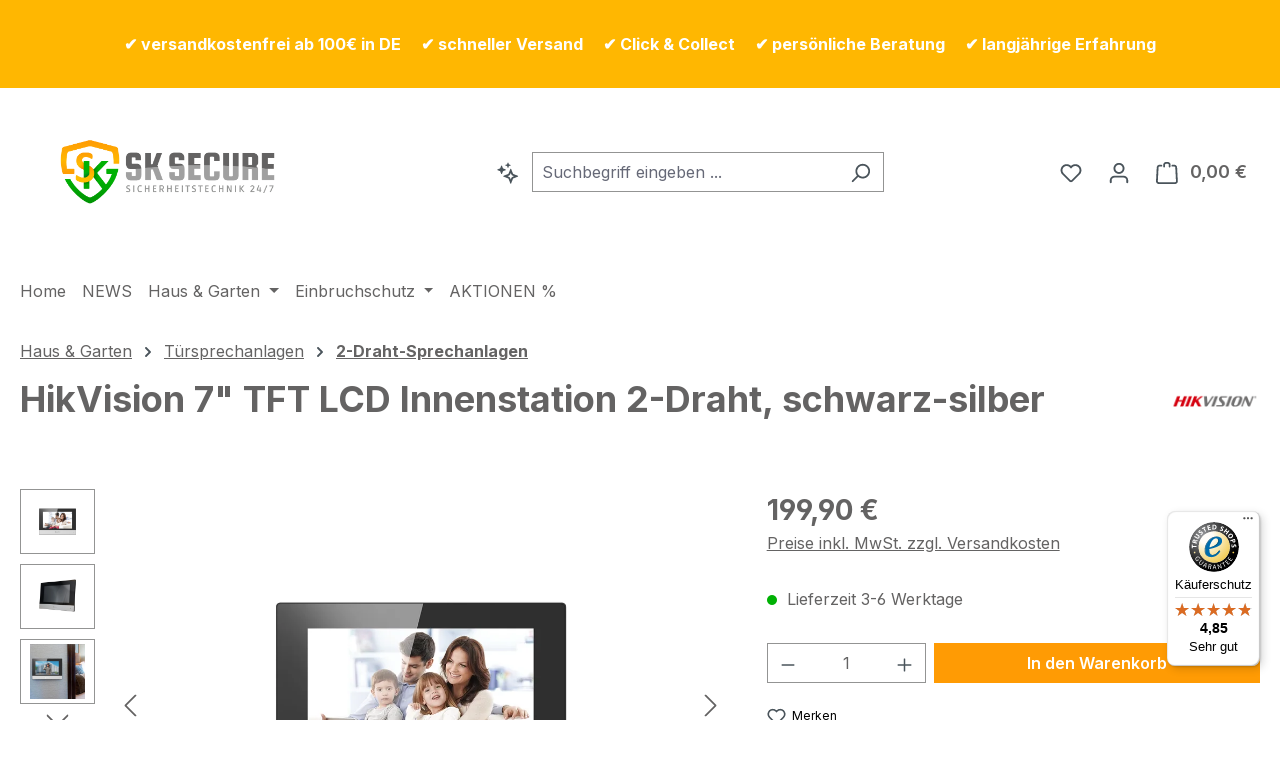

--- FILE ---
content_type: text/html; charset=UTF-8
request_url: https://sk-secure24.de/Safire-7-Zoll-2-Draht-Innenstation-SF-VIDISP01-7W2
body_size: 30530
content:
<!DOCTYPE html>
<html lang="de-DE"
      itemscope="itemscope"
      itemtype="https://schema.org/WebPage">


        
                            
    <head>
                                    <meta charset="utf-8">
            
                            <meta name="viewport"
                      content="width=device-width, initial-scale=1, shrink-to-fit=no">
            
                                <meta name="author"
                      content="">
                <meta name="robots"
                      content="index,follow">
                <meta name="revisit-after"
                      content="15 days">
                <meta name="keywords"
                      content="">
                <meta name="description"
                      content="HikVision ✅ Innenstation DS-KH6320-WTE2 ✅ 7 Zoll ✅ 2-Draht &amp; WiFi Intercom ✅ mit Touchscreen &amp; microSD-Steckplatz ✅ Farbe: schwarz-silber">
            
                                <meta name="google-site-verification" content="g-m6_cdo_dseAoRCfzA_FnpIr11CHTxKKJQyJ9UvMV0" />
            
                    <meta property="og:type"
          content="product">
    <meta property="og:site_name"
          content="SK Secure24">
    <meta property="og:url"
          content="https://sk-secure24.de/Safire-7-Zoll-2-Draht-Innenstation-SF-VIDISP01-7W2">
    <meta property="og:title"
          content="7&quot; 2-Draht Innenstation DS-KH6320-WTE2 | HikVision">

    <meta property="og:description"
          content="HikVision ✅ Innenstation DS-KH6320-WTE2 ✅ 7 Zoll ✅ 2-Draht &amp; WiFi Intercom ✅ mit Touchscreen &amp; microSD-Steckplatz ✅ Farbe: schwarz-silber">
    <meta property="og:image"
          content="https://cdn.shopware.store/i/8/r/9H1b3/media/46/32/47/1672755432/SK-Secure_Türsprechanlagen_SAFIRE_HikVision_Intercom-TFT-Innenstation_7-Zoll_2-Draht_schwarz_SF-VIDISP01-7W2_DS-KH6320-WTE2.webp?ts=1672755434">

            <meta property="product:brand"
              content="HikVision">
    
            <meta property="product:price:amount"
          content="199.9">
    <meta property="product:price:currency"
          content="EUR">
    <meta property="product:product_link"
          content="https://sk-secure24.de/Safire-7-Zoll-2-Draht-Innenstation-SF-VIDISP01-7W2">

    <meta name="twitter:card"
          content="product">
    <meta name="twitter:site"
          content="SK Secure24">
    <meta name="twitter:title"
          content="7&quot; 2-Draht Innenstation DS-KH6320-WTE2 | HikVision">
    <meta name="twitter:description"
          content="HikVision ✅ Innenstation DS-KH6320-WTE2 ✅ 7 Zoll ✅ 2-Draht &amp; WiFi Intercom ✅ mit Touchscreen &amp; microSD-Steckplatz ✅ Farbe: schwarz-silber">
    <meta name="twitter:image"
          content="https://cdn.shopware.store/i/8/r/9H1b3/media/46/32/47/1672755432/SK-Secure_Türsprechanlagen_SAFIRE_HikVision_Intercom-TFT-Innenstation_7-Zoll_2-Draht_schwarz_SF-VIDISP01-7W2_DS-KH6320-WTE2.webp?ts=1672755434">


    

                            <meta itemprop="copyrightHolder"
                      content="SK Secure24">
                <meta itemprop="copyrightYear"
                      content="">
                <meta itemprop="isFamilyFriendly"
                      content="false">
                <meta itemprop="image"
                      content="https://cdn.shopware.store/i/8/r/9H1b3/media/4c/e4/42/1754565391/SK_SECURE24_Logo_RZ_ZW_horizontal_PNG.png?ts=1754565391">
            
                                            <meta name="theme-color"
                      content="#fff">
                            
                                                
                    <link rel="icon" href="https://cdn.shopware.store/i/8/r/9H1b3/media/ac/0c/5e/1754566184/SK_SECURE24_Favicon.png?ts=1754566184">
        
                                <link rel="apple-touch-icon"
                  href="https://cdn.shopware.store/i/8/r/9H1b3/media/ac/0c/5e/1754566184/SK_SECURE24_Favicon.png?ts=1754566184">
                    
            
    
    <link rel="canonical" href="https://sk-secure24.de/Safire-7-Zoll-2-Draht-Innenstation-SF-VIDISP01-7W2">

                    <title itemprop="name">
                    7&quot; 2-Draht Innenstation DS-KH6320-WTE2 | HikVision            </title>
        
                                                                        <link rel="stylesheet"
                      href="https://cdn.shopware.store/i/8/r/9H1b3/theme/41685af3fc93f4c0c22cbec54d5aabf1/css/all.css?1769110894">
                                    
                    
    <script>
        window.features = JSON.parse('\u007B\u0022V6_5_0_0\u0022\u003Atrue,\u0022v6.5.0.0\u0022\u003Atrue,\u0022V6_6_0_0\u0022\u003Atrue,\u0022v6.6.0.0\u0022\u003Atrue,\u0022V6_7_0_0\u0022\u003Atrue,\u0022v6.7.0.0\u0022\u003Atrue,\u0022V6_8_0_0\u0022\u003Afalse,\u0022v6.8.0.0\u0022\u003Afalse,\u0022DISABLE_VUE_COMPAT\u0022\u003Atrue,\u0022disable.vue.compat\u0022\u003Atrue,\u0022ACCESSIBILITY_TWEAKS\u0022\u003Atrue,\u0022accessibility.tweaks\u0022\u003Atrue,\u0022TELEMETRY_METRICS\u0022\u003Afalse,\u0022telemetry.metrics\u0022\u003Afalse,\u0022FLOW_EXECUTION_AFTER_BUSINESS_PROCESS\u0022\u003Afalse,\u0022flow.execution.after.business.process\u0022\u003Afalse,\u0022PERFORMANCE_TWEAKS\u0022\u003Afalse,\u0022performance.tweaks\u0022\u003Afalse,\u0022CACHE_CONTEXT_HASH_RULES_OPTIMIZATION\u0022\u003Afalse,\u0022cache.context.hash.rules.optimization\u0022\u003Afalse,\u0022CACHE_REWORK\u0022\u003Afalse,\u0022cache.rework\u0022\u003Afalse,\u0022DEFERRED_CART_ERRORS\u0022\u003Afalse,\u0022deferred.cart.errors\u0022\u003Afalse,\u0022PRODUCT_ANALYTICS\u0022\u003Afalse,\u0022product.analytics\u0022\u003Afalse,\u0022REPEATED_PAYMENT_FINALIZE\u0022\u003Afalse,\u0022repeated.payment.finalize\u0022\u003Afalse,\u0022METEOR_TEXT_EDITOR\u0022\u003Afalse,\u0022meteor.text.editor\u0022\u003Afalse,\u0022SSO\u0022\u003Afalse,\u0022sso\u0022\u003Afalse,\u0022RULE_BUILDER\u0022\u003Atrue,\u0022rule.builder\u0022\u003Atrue,\u0022FLOW_BUILDER\u0022\u003Atrue,\u0022flow.builder\u0022\u003Atrue,\u0022ADVANCED_SEARCH\u0022\u003Atrue,\u0022advanced.search\u0022\u003Atrue,\u0022RETURNS_MANAGEMENT\u0022\u003Atrue,\u0022returns.management\u0022\u003Atrue,\u0022TEXT_GENERATOR\u0022\u003Atrue,\u0022text.generator\u0022\u003Atrue,\u0022CHECKOUT_SWEETENER\u0022\u003Atrue,\u0022checkout.sweetener\u0022\u003Atrue,\u0022IMAGE_CLASSIFICATION\u0022\u003Atrue,\u0022image.classification\u0022\u003Atrue,\u0022PROPERTY_EXTRACTOR\u0022\u003Atrue,\u0022property.extractor\u0022\u003Atrue,\u0022REVIEW_SUMMARY\u0022\u003Atrue,\u0022review.summary\u0022\u003Atrue,\u0022REVIEW_TRANSLATOR\u0022\u003Atrue,\u0022review.translator\u0022\u003Atrue,\u0022CONTENT_GENERATOR\u0022\u003Atrue,\u0022content.generator\u0022\u003Atrue,\u0022EXPORT_ASSISTANT\u0022\u003Atrue,\u0022export.assistant\u0022\u003Atrue,\u0022QUICK_ORDER\u0022\u003Atrue,\u0022quick.order\u0022\u003Atrue,\u0022EMPLOYEE_MANAGEMENT\u0022\u003Atrue,\u0022employee.management\u0022\u003Atrue,\u0022QUOTE_MANAGEMENT\u0022\u003Atrue,\u0022quote.management\u0022\u003Atrue,\u0022CAPTCHA\u0022\u003Atrue,\u0022captcha\u0022\u003Atrue,\u0022NATURAL_LANGUAGE_SEARCH\u0022\u003Atrue,\u0022natural.language.search\u0022\u003Atrue,\u0022PAYPAL_FORCE_SANDBOX\u0022\u003Afalse,\u0022paypal.force.sandbox\u0022\u003Afalse,\u0022DISABLE_MAJOR_APP_COMPATIBILITY_CHECK\u0022\u003Afalse,\u0022disable.major.app.compatibility.check\u0022\u003Afalse\u007D');
    </script>
        
                                                                        
            <script>
                                    window.gtagActive = true;
                    window.gtagURL = 'https://www.googletagmanager.com/gtag/js?id=G-CC25MXN9VH';
                                        window.controllerName = 'product';
                                        window.actionName = 'index';
                    window.activeRoute = 'frontend.detail.page';
                    window.trackOrders = '1';
                    window.gtagTrackingId = 'G-CC25MXN9VH';
                    window.dataLayer = window.dataLayer || [];
                    window.gtagConfig = {
                        'anonymize_ip': '1',
                        'cookie_domain': 'none',
                        'cookie_prefix': '_swag_ga',
                    };

                    function gtag() { dataLayer.push(arguments); }
                            </script>
            
                        <script>
                (() => {
                    const analyticsStorageEnabled = document.cookie.split(';').some((item) => item.trim().includes('google-analytics-enabled=1'));
                    const adsEnabled = document.cookie.split(';').some((item) => item.trim().includes('google-ads-enabled=1'));

                    // Always set default consent (only denied is allowed with default)
                    gtag('consent', 'default', {
                        'ad_user_data': 'denied',
                        'ad_storage': 'denied',
                        'ad_personalization': 'denied',
                        'analytics_storage': 'denied'
                    });

                    // Only update consents that were granted
                    const consentUpdate = {};

                    if (adsEnabled) {
                        consentUpdate.ad_user_data = 'granted';
                        consentUpdate.ad_storage = 'granted';
                        consentUpdate.ad_personalization = 'granted';
                    }

                    if (analyticsStorageEnabled) {
                        consentUpdate.analytics_storage = 'granted';
                    }

                    if (Object.keys(consentUpdate).length > 0) {
                        gtag('consent', 'update', consentUpdate);
                    }
                })();
            </script>
                    

                                                                                                                                                                                                
    <!-- added by Trusted Shops app: Start -->
    <script src="https://integrations.etrusted.com/applications/widget.js/v2" async defer></script>
    <!-- End -->
                        

        
        
        
        
 
                                
            

                <script
        type="module"
        src="https://cdn.jsdelivr.net/npm/friendly-challenge@0.9.12/widget.module.min.js"
        defer
    ></script>
    <script nomodule src="https://cdn.jsdelivr.net/npm/friendly-challenge@0.9.12/widget.min.js" defer></script>

    <script>
        window.friendlyCaptchaActive = true;
    </script>
    
                
                                    <script>
                    window.useDefaultCookieConsent = true;
                </script>
                    
                		                            <script>
                window.activeNavigationId = 'dfdceb6f01f646e9bd79613c3499c6ed';
                window.activeRoute = 'frontend.detail.page';
                window.activeRouteParameters = '\u007B\u0022_httpCache\u0022\u003Atrue,\u0022productId\u0022\u003A\u002262f4f284cebd479cb1bf159e9710e7e4\u0022\u007D';
                window.router = {
                    'frontend.cart.offcanvas': '/checkout/offcanvas',
                    'frontend.cookie.offcanvas': '/cookie/offcanvas',
                    'frontend.cookie.groups': '/cookie/groups',
                    'frontend.checkout.finish.page': '/checkout/finish',
                    'frontend.checkout.info': '/widgets/checkout/info',
                    'frontend.menu.offcanvas': '/widgets/menu/offcanvas',
                    'frontend.cms.page': '/widgets/cms',
                    'frontend.cms.navigation.page': '/widgets/cms/navigation',
                    'frontend.country.country-data': '/country/country-state-data',
                    'frontend.app-system.generate-token': '/app-system/Placeholder/generate-token',
                    'frontend.gateway.context': '/gateway/context',
                    'frontend.cookie.consent.offcanvas': '/cookie/consent-offcanvas',
                    'frontend.account.login.page': '/account/login',
                    };
                window.salesChannelId = '98432def39fc4624b33213a56b8c944d';
            </script>
        

            
    

    

    

        
    <script>
        window.router['widgets.swag.cmsExtensions.quickview'] = '/swag/cms-extensions/quickview';
        window.router['widgets.swag.cmsExtensions.quickview.variant'] = '/swag/cms-extensions/quickview/variant';
    </script>


    <script>
        window.router['frontend.product.review.translate'] = '/translate-review';
    </script>

                                <script>
                
                window.breakpoints = JSON.parse('\u007B\u0022xs\u0022\u003A0,\u0022sm\u0022\u003A576,\u0022md\u0022\u003A768,\u0022lg\u0022\u003A992,\u0022xl\u0022\u003A1200,\u0022xxl\u0022\u003A1400\u007D');
            </script>
        
                                    <script>
                    window.customerLoggedInState = 0;

                    window.wishlistEnabled = 1;
                </script>
                    
                        
                        
    <script>
        window.validationMessages = JSON.parse('\u007B\u0022required\u0022\u003A\u0022Die\u0020Eingabe\u0020darf\u0020nicht\u0020leer\u0020sein.\u0022,\u0022email\u0022\u003A\u0022Ung\\u00fcltige\u0020E\u002DMail\u002DAdresse.\u0020Die\u0020E\u002DMail\u0020ben\\u00f6tigt\u0020das\u0020Format\u0020\\\u0022nutzer\u0040beispiel.de\\\u0022.\u0022,\u0022confirmation\u0022\u003A\u0022Ihre\u0020Eingaben\u0020sind\u0020nicht\u0020identisch.\u0022,\u0022minLength\u0022\u003A\u0022Die\u0020Eingabe\u0020ist\u0020zu\u0020kurz.\u0022,\u0022grecaptcha\u0022\u003A\u0022Bitte\u0020akzeptieren\u0020Sie\u0020die\u0020technisch\u0020erforderlichen\u0020Cookies,\u0020um\u0020die\u0020reCAPTCHA\u002D\\u00dcberpr\\u00fcfung\u0020zu\u0020erm\\u00f6glichen.\u0022\u007D');
    </script>
        
                                                            <script>
                        window.themeJsPublicPath = 'https://cdn.shopware.store/i/8/r/9H1b3/theme/41685af3fc93f4c0c22cbec54d5aabf1/js/';
                    </script>
                                            <script type="text/javascript" src="https://cdn.shopware.store/i/8/r/9H1b3/theme/41685af3fc93f4c0c22cbec54d5aabf1/js/storefront/storefront.js?1769110894" defer></script>
                                            <script type="text/javascript" src="https://cdn.shopware.store/i/8/r/9H1b3/theme/41685af3fc93f4c0c22cbec54d5aabf1/js/saas-rufus/saas-rufus.js?1769110894" defer></script>
                                            <script type="text/javascript" src="https://cdn.shopware.store/i/8/r/9H1b3/theme/41685af3fc93f4c0c22cbec54d5aabf1/js/swag-pay-pal/swag-pay-pal.js?1769110894" defer></script>
                                            <script type="text/javascript" src="https://cdn.shopware.store/i/8/r/9H1b3/theme/41685af3fc93f4c0c22cbec54d5aabf1/js/swag-customized-products/swag-customized-products.js?1769110894" defer></script>
                                            <script type="text/javascript" src="https://cdn.shopware.store/i/8/r/9H1b3/theme/41685af3fc93f4c0c22cbec54d5aabf1/js/swag-cms-extensions/swag-cms-extensions.js?1769110894" defer></script>
                                            <script type="text/javascript" src="https://cdn.shopware.store/i/8/r/9H1b3/theme/41685af3fc93f4c0c22cbec54d5aabf1/js/subscription/subscription.js?1769110894" defer></script>
                                            <script type="text/javascript" src="https://cdn.shopware.store/i/8/r/9H1b3/theme/41685af3fc93f4c0c22cbec54d5aabf1/js/checkout-sweetener/checkout-sweetener.js?1769110894" defer></script>
                                            <script type="text/javascript" src="https://cdn.shopware.store/i/8/r/9H1b3/theme/41685af3fc93f4c0c22cbec54d5aabf1/js/text-translator/text-translator.js?1769110894" defer></script>
                                            <script type="text/javascript" src="https://cdn.shopware.store/i/8/r/9H1b3/theme/41685af3fc93f4c0c22cbec54d5aabf1/js/employee-management/employee-management.js?1769110894" defer></script>
                                            <script type="text/javascript" src="https://cdn.shopware.store/i/8/r/9H1b3/theme/41685af3fc93f4c0c22cbec54d5aabf1/js/quick-order/quick-order.js?1769110894" defer></script>
                                            <script type="text/javascript" src="https://cdn.shopware.store/i/8/r/9H1b3/theme/41685af3fc93f4c0c22cbec54d5aabf1/js/advanced-search/advanced-search.js?1769110894" defer></script>
                                            <script type="text/javascript" src="https://cdn.shopware.store/i/8/r/9H1b3/theme/41685af3fc93f4c0c22cbec54d5aabf1/js/captcha/captcha.js?1769110894" defer></script>
                                            <script type="text/javascript" src="https://cdn.shopware.store/i/8/r/9H1b3/theme/41685af3fc93f4c0c22cbec54d5aabf1/js/quote-management/quote-management.js?1769110894" defer></script>
                                            <script type="text/javascript" src="https://cdn.shopware.store/i/8/r/9H1b3/theme/41685af3fc93f4c0c22cbec54d5aabf1/js/a-i-search/a-i-search.js?1769110894" defer></script>
                                            <script type="text/javascript" src="https://cdn.shopware.store/i/8/r/9H1b3/theme/41685af3fc93f4c0c22cbec54d5aabf1/js/spatial-cms-element/spatial-cms-element.js?1769110894" defer></script>
                                            <script type="text/javascript" src="https://cdn.shopware.store/i/8/r/9H1b3/theme/41685af3fc93f4c0c22cbec54d5aabf1/js/order-approval/order-approval.js?1769110894" defer></script>
                                            <script type="text/javascript" src="https://cdn.shopware.store/i/8/r/9H1b3/theme/41685af3fc93f4c0c22cbec54d5aabf1/js/shopping-list/shopping-list.js?1769110894" defer></script>
                                            <script type="text/javascript" src="https://cdn.shopware.store/i/8/r/9H1b3/theme/41685af3fc93f4c0c22cbec54d5aabf1/js/organization-unit/organization-unit.js?1769110894" defer></script>
                                            <script type="text/javascript" src="https://cdn.shopware.store/i/8/r/9H1b3/theme/41685af3fc93f4c0c22cbec54d5aabf1/js/advanced-product-catalogs/advanced-product-catalogs.js?1769110894" defer></script>
                                            <script type="text/javascript" src="https://cdn.shopware.store/i/8/r/9H1b3/theme/41685af3fc93f4c0c22cbec54d5aabf1/js/budget-management/budget-management.js?1769110894" defer></script>
                                            <script type="text/javascript" src="https://cdn.shopware.store/i/8/r/9H1b3/theme/41685af3fc93f4c0c22cbec54d5aabf1/js/mediameets-billiger-de/mediameets-billiger-de.js?1769110894" defer></script>
                                                        

    
        </head>

        
                                                                                                                                                                                                
    <!-- added by Trusted Shops app: Start -->
    <script src="https://integrations.etrusted.com/applications/widget.js/v2" async defer></script>
    <!-- End -->
                        
        <body class="is-ctl-product is-act-index is-active-route-frontend-detail-page">

            
                
    
    
            <div id="page-top" class="skip-to-content bg-primary-subtle text-primary-emphasis overflow-hidden" tabindex="-1">
            <div class="container skip-to-content-container d-flex justify-content-center visually-hidden-focusable">
                                                                                        <a href="#content-main" class="skip-to-content-link d-inline-flex text-decoration-underline m-1 p-2 fw-bold gap-2">
                                Zum Hauptinhalt springen
                            </a>
                                            
                                                                        <a href="#header-main-search-input" class="skip-to-content-link d-inline-flex text-decoration-underline m-1 p-2 fw-bold gap-2 d-none d-sm-block">
                                Zur Suche springen
                            </a>
                                            
                                                                        <a href="#main-navigation-menu" class="skip-to-content-link d-inline-flex text-decoration-underline m-1 p-2 fw-bold gap-2 d-none d-lg-block">
                                Zur Hauptnavigation springen
                            </a>
                                                                        </div>
        </div>
        
    
                                    
                                
                                        
                                        
            
            
            <div class="mediameets-banner--header mediameets-banner--header-above-header " style="background-color: #ffb701; color: #ffffff">
                                                            <p><strong><div style="text-align: center;">&nbsp;✔ versandkostenfrei ab 100€ in DE&nbsp; &nbsp; &nbsp;✔ schneller Versand&nbsp; &nbsp; &nbsp;✔ Click &amp; Collect&nbsp; &nbsp; &nbsp;✔ persönliche Beratung&nbsp; &nbsp; &nbsp;✔ langjährige Erfahrung&nbsp;</div>
</strong></p>

                                                </div>
                        
                        <noscript class="noscript-main">
                
    <div role="alert"
         aria-live="polite"
         class="alert alert-info d-flex align-items-center">

                                                                        
                                                    <span class="icon icon-info" aria-hidden="true">
                                        <svg xmlns="http://www.w3.org/2000/svg" xmlns:xlink="http://www.w3.org/1999/xlink" width="24" height="24" viewBox="0 0 24 24"><defs><path d="M12 7c.5523 0 1 .4477 1 1s-.4477 1-1 1-1-.4477-1-1 .4477-1 1-1zm1 9c0 .5523-.4477 1-1 1s-1-.4477-1-1v-5c0-.5523.4477-1 1-1s1 .4477 1 1v5zm11-4c0 6.6274-5.3726 12-12 12S0 18.6274 0 12 5.3726 0 12 0s12 5.3726 12 12zM12 2C6.4772 2 2 6.4772 2 12s4.4772 10 10 10 10-4.4772 10-10S17.5228 2 12 2z" id="icons-default-info" /></defs><use xlink:href="#icons-default-info" fill="#758CA3" fill-rule="evenodd" /></svg>
                    </span>                                                    
                                    
                    <div class="alert-content-container">
                                                    
                                                            Um unseren Shop in vollem Umfang nutzen zu können, empfehlen wir Ihnen Javascript in Ihrem Browser zu aktivieren.
                                    
                                                                </div>
            </div>
            </noscript>
        
                            
            
    
        <header class="header-main">
                            <div class="container">
                                    <div class="top-bar d-none d-lg-block">
        
                        </div>
    
            <div class="row align-items-center header-row">
                            <div class="col-12 col-lg-auto header-logo-col pb-sm-2 my-3 m-lg-0">
                        <div class="header-logo-main text-center">
                    <a class="header-logo-main-link"
               href="/"
               title="SK Secure24">
                                    <picture class="header-logo-picture d-block m-auto">
                                                                            
                                                                            
                                                                                    <img src="https://cdn.shopware.store/i/8/r/9H1b3/media/4c/e4/42/1754565391/SK_SECURE24_Logo_RZ_ZW_horizontal_PNG.png?ts=1754565391"
                                     alt="SK Secure24"
                                     class="img-fluid header-logo-main-img">
                                                                        </picture>
                            </a>
            </div>
                </div>
            
                            <div class="col-12 order-2 col-sm order-sm-1 header-search-col">
                    <div class="row">
                        <div class="col-sm-auto d-none d-sm-block d-lg-none">
                                                            <div class="nav-main-toggle">
                                                                            <button
                                            class="btn nav-main-toggle-btn header-actions-btn"
                                            type="button"
                                            data-off-canvas-menu="true"
                                            aria-label="Menü"
                                        >
                                                                                            <span class="icon icon-stack" aria-hidden="true">
                                        <svg xmlns="http://www.w3.org/2000/svg" xmlns:xlink="http://www.w3.org/1999/xlink" width="24" height="24" viewBox="0 0 24 24"><defs><path d="M3 13c-.5523 0-1-.4477-1-1s.4477-1 1-1h18c.5523 0 1 .4477 1 1s-.4477 1-1 1H3zm0-7c-.5523 0-1-.4477-1-1s.4477-1 1-1h18c.5523 0 1 .4477 1 1s-.4477 1-1 1H3zm0 14c-.5523 0-1-.4477-1-1s.4477-1 1-1h18c.5523 0 1 .4477 1 1s-.4477 1-1 1H3z" id="icons-default-stack" /></defs><use xlink:href="#icons-default-stack" fill="#758CA3" fill-rule="evenodd" /></svg>
                    </span>                                                                                    </button>
                                                                    </div>
                                                    </div>
                        <div class="col">
                            
    <div class="collapse"
         id="searchCollapse">
        <div class="header-search my-2 m-sm-auto">
                                    <a class="ai-search-page-link" href="/search-by-context">
                <button
                    id="naturalLanguageSearch"
                    class="btn header-actions-btn"
                    type="button"
                    aria-label="Kontextbasierte Suche"
                    title="Kontextbasierte Suche"
                >
                                            <span class="icon icon-sparkles" aria-hidden="true">
                                        <svg viewBox="1 0 23 24" fill="none" xmlns="http://www.w3.org/2000/svg"><g clip-path="url(#clip0_2356_3948)"><path fill-rule="evenodd" clip-rule="evenodd" d="M12.7791 0.707511C12.6792 0.454267 12.3208 0.454267 12.2209 0.707511L11.5578 2.38874C11.5273 2.46606 11.4661 2.52726 11.3888 2.55775L9.7076 3.22082C9.45436 3.32069 9.45436 3.6791 9.7076 3.77898L11.3888 4.44204C11.4661 4.47254 11.5273 4.53374 11.5578 4.61105L12.2209 6.29228C12.3208 6.54553 12.6792 6.54553 12.7791 6.29228L13.4421 4.61105C13.4726 4.53374 13.5338 4.47254 13.6111 4.44204L15.2924 3.77898C15.5456 3.6791 15.5456 3.32069 15.2924 3.22082L13.6111 2.55775C13.5338 2.52726 13.4726 2.46606 13.4421 2.38874L12.7791 0.707511ZM5.03486 4.17935C5.20132 3.75727 5.79866 3.75728 5.96512 4.17935L6.97595 6.74234C7.02677 6.8712 7.12878 6.97321 7.25764 7.02403L9.82063 8.03486C10.2427 8.20132 10.2427 8.79866 9.82063 8.96512L7.25764 9.97595C7.12878 10.0268 7.02677 10.1288 6.97595 10.2576L5.96512 12.8206C5.79866 13.2427 5.20132 13.2427 5.03486 12.8206L4.02403 10.2576C3.97321 10.1288 3.8712 10.0268 3.74234 9.97595L1.17935 8.96512C0.757274 8.79866 0.757275 8.20132 1.17935 8.03486L3.74234 7.02403C3.8712 6.97321 3.97321 6.8712 4.02403 6.74234L5.03486 4.17935ZM13.0341 12.7524C12.9833 12.8813 12.8813 12.9833 12.7524 13.0341L7.67935 15.0349C7.25728 15.2013 7.25727 15.7987 7.67935 15.9651L12.7524 17.9659C12.8813 18.0167 12.9833 18.1187 13.0341 18.2476L15.0349 23.3206C15.2013 23.7427 15.7987 23.7427 15.9651 23.3206L17.9659 18.2476C18.0167 18.1187 18.1187 18.0167 18.2476 17.9659L23.3206 15.9651C23.7427 15.7987 23.7427 15.2013 23.3206 15.0349L18.2476 13.0341C18.1187 12.9833 18.0167 12.8813 17.9659 12.7524L15.9651 7.67935C15.7987 7.25728 15.2013 7.25727 15.0349 7.67935L13.0341 12.7524ZM15.5 11.9512L14.8946 13.4862C14.6405 14.1305 14.1305 14.6405 13.4862 14.8946L11.9512 15.5L13.4862 16.1054C14.1305 16.3595 14.6405 16.8695 14.8946 17.5138L15.5 19.0488L16.1054 17.5138C16.3595 16.8695 16.8695 16.3595 17.5138 16.1054L19.0488 15.5L17.5138 14.8946C16.8695 14.6405 16.3595 14.1305 16.1054 13.4862L15.5 11.9512Z" fill="#758CA3"/></g><defs><clipPath id="clip0_2356_3948"><rect width="24" height="24" fill="white"/></clipPath></defs></svg>

                    </span>                                    </button>
            </a>
            
    
                    <form action="/search"
                      method="get"
                      data-search-widget="true"
                      data-search-widget-options="{&quot;searchWidgetMinChars&quot;:2}"
                      data-url="/suggest?search="
                      class="header-search-form js-search-form">
                                            <div class="input-group">
                                                            <input
                                    type="search"
                                    id="header-main-search-input"
                                    name="search"
                                    class="form-control header-search-input"
                                    autocomplete="off"
                                    autocapitalize="off"
                                    placeholder="Suchbegriff eingeben ..."
                                    aria-label="Suchbegriff eingeben ..."
                                    role="combobox"
                                    aria-autocomplete="list"
                                    aria-controls="search-suggest-listbox"
                                    aria-expanded="false"
                                    aria-describedby="search-suggest-result-info"
                                    value="">
                            
                                                            <button type="submit"
                                        class="btn header-search-btn"
                                        aria-label="Suchen">
                                    <span class="header-search-icon">
                                        <span class="icon icon-search" aria-hidden="true">
                                        <svg xmlns="http://www.w3.org/2000/svg" xmlns:xlink="http://www.w3.org/1999/xlink" width="24" height="24" viewBox="0 0 24 24"><defs><path d="M10.0944 16.3199 4.707 21.707c-.3905.3905-1.0237.3905-1.4142 0-.3905-.3905-.3905-1.0237 0-1.4142L8.68 14.9056C7.6271 13.551 7 11.8487 7 10c0-4.4183 3.5817-8 8-8s8 3.5817 8 8-3.5817 8-8 8c-1.8487 0-3.551-.627-4.9056-1.6801zM15 16c3.3137 0 6-2.6863 6-6s-2.6863-6-6-6-6 2.6863-6 6 2.6863 6 6 6z" id="icons-default-search" /></defs><use xlink:href="#icons-default-search" fill="#758CA3" fill-rule="evenodd" /></svg>
                    </span>                                    </span>
                                </button>
                            
                                                            <button class="btn header-close-btn js-search-close-btn d-none"
                                        type="button"
                                        aria-label="Die Dropdown-Suche schließen">
                                    <span class="header-close-icon">
                                        <span class="icon icon-x" aria-hidden="true">
                                        <svg xmlns="http://www.w3.org/2000/svg" xmlns:xlink="http://www.w3.org/1999/xlink" width="24" height="24" viewBox="0 0 24 24"><defs><path d="m10.5858 12-7.293-7.2929c-.3904-.3905-.3904-1.0237 0-1.4142.3906-.3905 1.0238-.3905 1.4143 0L12 10.5858l7.2929-7.293c.3905-.3904 1.0237-.3904 1.4142 0 .3905.3906.3905 1.0238 0 1.4143L13.4142 12l7.293 7.2929c.3904.3905.3904 1.0237 0 1.4142-.3906.3905-1.0238.3905-1.4143 0L12 13.4142l-7.2929 7.293c-.3905.3904-1.0237.3904-1.4142 0-.3905-.3906-.3905-1.0238 0-1.4143L10.5858 12z" id="icons-default-x" /></defs><use xlink:href="#icons-default-x" fill="#758CA3" fill-rule="evenodd" /></svg>
                    </span>                                    </span>
                                </button>
                                                    </div>
                                    </form>
            
        </div>
    </div>
                        </div>
                    </div>
                </div>
            
                            <div class="col-12 order-1 col-sm-auto order-sm-2 header-actions-col">
                    <div class="row g-0">
                                                    <div class="col d-sm-none">
                                <div class="menu-button">
                                                                            <button
                                            class="btn nav-main-toggle-btn header-actions-btn"
                                            type="button"
                                            data-off-canvas-menu="true"
                                            aria-label="Menü"
                                        >
                                                                                            <span class="icon icon-stack" aria-hidden="true">
                                        <svg xmlns="http://www.w3.org/2000/svg" xmlns:xlink="http://www.w3.org/1999/xlink" width="24" height="24" viewBox="0 0 24 24"><use xlink:href="#icons-default-stack" fill="#758CA3" fill-rule="evenodd" /></svg>
                    </span>                                                                                    </button>
                                                                    </div>
                            </div>
                        
                                                    <div class="col-auto d-sm-none">
                                <div class="search-toggle">
                                    <button class="btn header-actions-btn search-toggle-btn js-search-toggle-btn collapsed"
                                            type="button"
                                            data-bs-toggle="collapse"
                                            data-bs-target="#searchCollapse"
                                            aria-expanded="false"
                                            aria-controls="searchCollapse"
                                            aria-label="Suchen">
                                        <span class="icon icon-search" aria-hidden="true">
                                        <svg xmlns="http://www.w3.org/2000/svg" xmlns:xlink="http://www.w3.org/1999/xlink" width="24" height="24" viewBox="0 0 24 24"><use xlink:href="#icons-default-search" fill="#758CA3" fill-rule="evenodd" /></svg>
                    </span>                                    </button>
                                </div>
                            </div>
                        
                                                                                    <div class="col-auto">
                                    <div class="header-wishlist">
                                        <a class="btn header-wishlist-btn header-actions-btn"
                                           href="/wishlist"
                                           title="Merkzettel"
                                           aria-labelledby="wishlist-basket-live-area"
                                        >
                                                
            <span class="header-wishlist-icon">
            <span class="icon icon-heart" aria-hidden="true">
                                        <svg xmlns="http://www.w3.org/2000/svg" xmlns:xlink="http://www.w3.org/1999/xlink" width="24" height="24" viewBox="0 0 24 24"><defs><path d="M20.0139 12.2998c1.8224-1.8224 1.8224-4.7772 0-6.5996-1.8225-1.8225-4.7772-1.8225-6.5997 0L12 7.1144l-1.4142-1.4142c-1.8225-1.8225-4.7772-1.8225-6.5997 0-1.8224 1.8224-1.8224 4.7772 0 6.5996l7.519 7.519a.7.7 0 0 0 .9899 0l7.5189-7.519zm1.4142 1.4142-7.519 7.519c-1.0543 1.0544-2.7639 1.0544-3.8183 0L2.572 13.714c-2.6035-2.6035-2.6035-6.8245 0-9.428 2.6035-2.6035 6.8246-2.6035 9.4281 0 2.6035-2.6035 6.8246-2.6035 9.428 0 2.6036 2.6035 2.6036 6.8245 0 9.428z" id="icons-default-heart" /></defs><use xlink:href="#icons-default-heart" fill="#758CA3" fill-rule="evenodd" /></svg>
                    </span>        </span>
    
    
    
    <span class="badge bg-primary header-wishlist-badge"
          id="wishlist-basket"
          data-wishlist-storage="true"
          data-wishlist-storage-options="{&quot;listPath&quot;:&quot;\/wishlist\/list&quot;,&quot;mergePath&quot;:&quot;\/wishlist\/merge&quot;,&quot;pageletPath&quot;:&quot;\/wishlist\/merge\/pagelet&quot;}"
          data-wishlist-widget="true"
          data-wishlist-widget-options="{&quot;showCounter&quot;:true}"
          aria-labelledby="wishlist-basket-live-area"
    ></span>

    <span class="visually-hidden"
          id="wishlist-basket-live-area"
          data-wishlist-live-area-text="Du hast %counter% Produkte auf dem Merkzettel"
          aria-live="polite"
    ></span>
                                        </a>
                                    </div>
                                </div>
                                                    
                                                    <div class="col-auto">
                                <div class="account-menu">
                                        <div class="dropdown">
                    <button class="btn account-menu-btn header-actions-btn"
                    type="button"
                    id="accountWidget"
                    data-account-menu="true"
                    data-bs-toggle="dropdown"
                    aria-haspopup="true"
                    aria-expanded="false"
                    aria-label="Ihr Konto"
                    title="Ihr Konto">
                <span class="icon icon-avatar" aria-hidden="true">
                                        <svg xmlns="http://www.w3.org/2000/svg" xmlns:xlink="http://www.w3.org/1999/xlink" width="24" height="24" viewBox="0 0 24 24"><defs><path d="M12 3C9.7909 3 8 4.7909 8 7c0 2.2091 1.7909 4 4 4 2.2091 0 4-1.7909 4-4 0-2.2091-1.7909-4-4-4zm0-2c3.3137 0 6 2.6863 6 6s-2.6863 6-6 6-6-2.6863-6-6 2.6863-6 6-6zM4 22.099c0 .5523-.4477 1-1 1s-1-.4477-1-1V20c0-2.7614 2.2386-5 5-5h10.0007c2.7614 0 5 2.2386 5 5v2.099c0 .5523-.4477 1-1 1s-1-.4477-1-1V20c0-1.6569-1.3431-3-3-3H7c-1.6569 0-3 1.3431-3 3v2.099z" id="icons-default-avatar" /></defs><use xlink:href="#icons-default-avatar" fill="#758CA3" fill-rule="evenodd" /></svg>
                    </span>            </button>
        
                    <div class="dropdown-menu dropdown-menu-end account-menu-dropdown js-account-menu-dropdown"
                 aria-labelledby="accountWidget">
                

        
            <div class="offcanvas-header">
                            <button class="btn btn-secondary offcanvas-close js-offcanvas-close">
                                            <span class="icon icon-x icon-sm" aria-hidden="true">
                                        <svg xmlns="http://www.w3.org/2000/svg" xmlns:xlink="http://www.w3.org/1999/xlink" width="24" height="24" viewBox="0 0 24 24"><use xlink:href="#icons-default-x" fill="#758CA3" fill-rule="evenodd" /></svg>
                    </span>                    
                                            Menü schließen
                                    </button>
                    </div>
    
            <div class="offcanvas-body">
                <div class="account-menu">
                                                <div class="dropdown-header account-menu-header">
                    Ihr Konto
                </div>
                    
    
                                    <div class="account-menu-login">
                                            <a href="/account/login"
                           title="Anmelden"
                           class="btn btn-primary account-menu-login-button">
                            Anmelden
                        </a>
                    
                                            <div class="account-menu-register">
                            oder
                            <a href="/account/login"
                               title="Registrieren">
                                registrieren
                            </a>
                        </div>
                                    </div>
                    
                    <div class="account-menu-links">
                    <div class="header-account-menu">
        <div class="card account-menu-inner">
                                                    
    
                                                <nav class="list-group list-group-flush account-aside-list-group">
                        	                                                                                        <a href="/account"
                                   title="Übersicht"
                                   class="list-group-item list-group-item-action account-aside-item"
                                   >
                                    Übersicht
                                </a>
                            
                                                                <a href="/account/profile"
                                   title="Persönliches Profil"
                                   class="list-group-item list-group-item-action account-aside-item"
                                   >
                                    Persönliches Profil
                                </a>
                            

                
                
                                                                                                                            <a href="/account/address"
                                   title="Adressen"
                                   class="list-group-item list-group-item-action account-aside-item"
                                   >
                                    Adressen
                                </a>
                            
                                                            <a href="/account/order"
                                   title="Bestellungen"
                                   class="list-group-item list-group-item-action account-aside-item"
                                   >
                                    Bestellungen
                                </a>
                                                    

        

                

                

            
        

            
    

            
                        
        
            

	                        
        	                    </nav>
                            
                                                </div>
    </div>
            </div>
            </div>
        </div>
                </div>
            </div>
                                </div>
                            </div>
                        
                                                    <div class="col-auto">
                                <div
                                    class="header-cart"
                                    data-off-canvas-cart="true"
                                >
                                    <a
                                        class="btn header-cart-btn header-actions-btn"
                                        href="/checkout/cart"
                                        data-cart-widget="true"
                                        title="Warenkorb"
                                        aria-labelledby="cart-widget-aria-label"
                                        aria-haspopup="true"
                                    >
                                            <span class="header-cart-icon">
        <span class="icon icon-bag" aria-hidden="true">
                                        <svg xmlns="http://www.w3.org/2000/svg" xmlns:xlink="http://www.w3.org/1999/xlink" width="24" height="24" viewBox="0 0 24 24"><defs><path d="M5.892 3c.5523 0 1 .4477 1 1s-.4477 1-1 1H3.7895a1 1 0 0 0-.9986.9475l-.7895 15c-.029.5515.3946 1.0221.9987 1.0525h17.8102c.5523 0 1-.4477.9986-1.0525l-.7895-15A1 1 0 0 0 20.0208 5H17.892c-.5523 0-1-.4477-1-1s.4477-1 1-1h2.1288c1.5956 0 2.912 1.249 2.9959 2.8423l.7894 15c.0035.0788.0035.0788.0042.1577 0 1.6569-1.3432 3-3 3H3c-.079-.0007-.079-.0007-.1577-.0041-1.6546-.0871-2.9253-1.499-2.8382-3.1536l.7895-15C.8775 4.249 2.1939 3 3.7895 3H5.892zm4 2c0 .5523-.4477 1-1 1s-1-.4477-1-1V3c0-1.6569 1.3432-3 3-3h2c1.6569 0 3 1.3431 3 3v2c0 .5523-.4477 1-1 1s-1-.4477-1-1V3c0-.5523-.4477-1-1-1h-2c-.5523 0-1 .4477-1 1v2z" id="icons-default-bag" /></defs><use xlink:href="#icons-default-bag" fill="#758CA3" fill-rule="evenodd" /></svg>
                    </span>    </span>
        <span class="header-cart-total d-none d-sm-inline-block ms-sm-2">
        0,00 €
    </span>

        <span
        class="visually-hidden"
        id="cart-widget-aria-label"
    >
        Warenkorb enthält 0 Positionen. Der Gesamtwert beträgt 0,00 €.
    </span>
                                    </a>
                                </div>
                            </div>
                                            </div>
                </div>
                    </div>
                    </div>
                    </header>
    

                <div class="nav-main">
                                <div class="container">
        
                    <nav class="navbar navbar-expand-lg main-navigation-menu"
                 id="main-navigation-menu"
                 itemscope="itemscope"
                 itemtype="https://schema.org/SiteNavigationElement"
                 data-navbar="true"
                 data-navbar-options="{&quot;pathIdList&quot;:[&quot;602381a9280a4639a722b52a5a8e8bae&quot;,&quot;5071c371e99a42429fa1f689d3468de6&quot;,&quot;7df2cc3704ce46f88a2221878688cb90&quot;]}"
                 aria-label="Hauptnavigation"
            >
                <div class="collapse navbar-collapse" id="main_nav">
                    <ul class="navbar-nav main-navigation-menu-list flex-wrap">
                        
                                                                                    <li class="nav-item nav-item-6b12e8d6c7054a308b14c92e09203253">
                                    <a class="nav-link main-navigation-link home-link root nav-item-6b12e8d6c7054a308b14c92e09203253-link"
                                       href="/"
                                       itemprop="url"
                                       title="Home">
                                        <span itemprop="name" class="main-navigation-link-text">Home</span>
                                    </a>
                                </li>
                                                    
                                                                                                                                                                                                                    
                                                                                                            <li class="nav-item nav-item-be3da1aca1e44f89a5c810ae6136ebfc dropdown position-static">
                                                                                            <a class="nav-link nav-item-be3da1aca1e44f89a5c810ae6136ebfc-link root main-navigation-link p-2 no-dropdown"
                                                   href="https://sk-secure24.de/NEWS/"
                                                                                                                                                         itemprop="url"
                                                   title="NEWS"
                                                >
                                                                                                            <span itemprop="name" class="main-navigation-link-text">NEWS</span>
                                                                                                    </a>
                                            
                                                                                    </li>
                                                                                                                                                                                                                                                                
                                                                                                            <li class="nav-item nav-item-5071c371e99a42429fa1f689d3468de6 dropdown position-static">
                                                                                            <a class="nav-link nav-item-5071c371e99a42429fa1f689d3468de6-link root main-navigation-link p-2 dropdown-toggle"
                                                   href="https://sk-secure24.de/Haus-Garten/"
                                                   data-bs-toggle="dropdown"                                                                                                      itemprop="url"
                                                   title="Haus &amp; Garten"
                                                >
                                                                                                            <span itemprop="name" class="main-navigation-link-text">Haus &amp; Garten</span>
                                                                                                    </a>
                                            
                                                                                                                                                <div class="dropdown-menu w-100 p-4">
                                                                
            <div class="row">
                            <div class="col">
                    <div class="navigation-flyout-category-link">
                                                                                    <a href="https://sk-secure24.de/Haus-Garten/"
                                   itemprop="url"
                                   title="Haus &amp; Garten">
                                                                            Zur Kategorie Haus &amp; Garten
                                                                    </a>
                                                                        </div>
                </div>
            
                            <div class="col-auto">
                    <button class="navigation-flyout-close js-close-flyout-menu btn-close" aria-label="Menü schließen">
                                                                                                                            </button>
                </div>
                    </div>
    
            <div class="row navigation-flyout-content">
                            <div class="col">
                    <div class="">
                                                        
                
    <div class="row navigation-flyout-categories is-level-0">
                                                        
                            <div class="col-3 ">
                                                                        <a class="nav-item nav-item-e06720ce99c34bfea50cc1385abe5fb6 nav-link nav-item-e06720ce99c34bfea50cc1385abe5fb6-link navigation-flyout-link is-level-0"
                               href="https://sk-secure24.de/Haus-Garten/Tuer-und-Tortechnik/"
                               itemprop="url"
                                                              title="Tür- und Tortechnik ">
                                <span itemprop="name">Tür- und Tortechnik </span>
                            </a>
                                            
                                                                            
    
    <div class="navigation-flyout-categories is-level-1">
                                                        
                            <div class="">
                                                                        <a class="nav-item nav-item-3fc45a5dfcea4762b6a1082226721e11 nav-link nav-item-3fc45a5dfcea4762b6a1082226721e11-link navigation-flyout-link is-level-1"
                               href="https://sk-secure24.de/Haus-Garten/Tuer-und-Tortechnik/Tueroeffner/"
                               itemprop="url"
                                                              title="Türöffner">
                                <span itemprop="name">Türöffner</span>
                            </a>
                                            
                                                                                </div>
                                                                    
                            <div class="navigation-flyout-col">
                                                                        <a class="nav-item nav-item-e3e38a78488a4aac82c4f049f1037c2f nav-link nav-item-e3e38a78488a4aac82c4f049f1037c2f-link navigation-flyout-link is-level-1"
                               href="https://sk-secure24.de/Haus-Garten/Tuer-und-Tortechnik/Zubehoer-Tueroeffner/"
                               itemprop="url"
                                                              title="Zubehör Türöffner">
                                <span itemprop="name">Zubehör Türöffner</span>
                            </a>
                                            
                                                                                </div>
                                                                    
                            <div class="navigation-flyout-col">
                                                                        <a class="nav-item nav-item-019879fdbeb17c208276d652418197b3 nav-link nav-item-019879fdbeb17c208276d652418197b3-link navigation-flyout-link is-level-1"
                               href="https://sk-secure24.de/Haus-Garten/Tuer-und-Tortechnik/Torantriebe/"
                               itemprop="url"
                                                              title="Torantriebe">
                                <span itemprop="name">Torantriebe</span>
                            </a>
                                            
                                                                                </div>
                                                                    
                            <div class="">
                                                                        <a class="nav-item nav-item-019879fe5e28711b9afa9c9202eda10f nav-link nav-item-019879fe5e28711b9afa9c9202eda10f-link navigation-flyout-link is-level-1"
                               href="https://sk-secure24.de/Haus-Garten/Tuer-und-Tortechnik/Zubehoer-Torantriebe/"
                               itemprop="url"
                                                              title="Zubehör Torantriebe">
                                <span itemprop="name">Zubehör Torantriebe</span>
                            </a>
                                            
                                                                                </div>
                        </div>
                                                            </div>
                                                                    
                            <div class="col-3 navigation-flyout-col">
                                                                        <a class="nav-item nav-item-8add8789d4054963b300020949e5fca2 nav-link nav-item-8add8789d4054963b300020949e5fca2-link navigation-flyout-link is-level-0"
                               href="https://sk-secure24.de/Haus-Garten/Funksteuertechnik/"
                               itemprop="url"
                                                              title="Funksteuertechnik">
                                <span itemprop="name">Funksteuertechnik</span>
                            </a>
                                            
                                                                            
    
    <div class="navigation-flyout-categories is-level-1">
                                                        
                            <div class="">
                                                                        <a class="nav-item nav-item-ee7bfe33c748402291f353b8af5ada8f nav-link nav-item-ee7bfe33c748402291f353b8af5ada8f-link navigation-flyout-link is-level-1"
                               href="https://sk-secure24.de/Haus-Garten/Funksteuertechnik/Empfaenger/"
                               itemprop="url"
                                                              title="Empfänger ">
                                <span itemprop="name">Empfänger </span>
                            </a>
                                            
                                                                                </div>
                                                                    
                            <div class="navigation-flyout-col">
                                                                        <a class="nav-item nav-item-7192375f34e24fab862f155829014bd3 nav-link nav-item-7192375f34e24fab862f155829014bd3-link navigation-flyout-link is-level-1"
                               href="https://sk-secure24.de/Haus-Garten/Funksteuertechnik/Handsender/"
                               itemprop="url"
                                                              title="Handsender">
                                <span itemprop="name">Handsender</span>
                            </a>
                                            
                                                                                </div>
                                                                    
                            <div class="navigation-flyout-col">
                                                                        <a class="nav-item nav-item-0191a2cccaeb75248fb79f45b5c317c5 nav-link nav-item-0191a2cccaeb75248fb79f45b5c317c5-link navigation-flyout-link is-level-1"
                               href="https://sk-secure24.de/Haus-Garten/Funksteuertechnik/Parkplatzsperren/"
                               itemprop="url"
                                                              title="Parkplatzsperren">
                                <span itemprop="name">Parkplatzsperren</span>
                            </a>
                                            
                                                                                </div>
                                                                    
                            <div class="">
                                                                        <a class="nav-item nav-item-04764f4aaf984c2ba6be0f4c0e21a9dc nav-link nav-item-04764f4aaf984c2ba6be0f4c0e21a9dc-link navigation-flyout-link is-level-1"
                               href="https://sk-secure24.de/Haus-Garten/Funksteuertechnik/Zubehoer-Funksteuertechnik/"
                               itemprop="url"
                                                              title="Zubehör Funksteuertechnik">
                                <span itemprop="name">Zubehör Funksteuertechnik</span>
                            </a>
                                            
                                                                                </div>
                        </div>
                                                            </div>
                                                                    
                            <div class="col-3 navigation-flyout-col">
                                                                        <a class="nav-item nav-item-e874fb1d809145b69f9d987635ac7787 nav-link nav-item-e874fb1d809145b69f9d987635ac7787-link navigation-flyout-link is-level-0"
                               href="https://sk-secure24.de/Haus-Garten/Lichtschranken/"
                               itemprop="url"
                                                              title="Lichtschranken">
                                <span itemprop="name">Lichtschranken</span>
                            </a>
                                            
                                                                            
    
    <div class="navigation-flyout-categories is-level-1">
                                                        
                            <div class="">
                                                                        <a class="nav-item nav-item-5d56ad0355a14d5e9dd9f899aa645f05 nav-link nav-item-5d56ad0355a14d5e9dd9f899aa645f05-link navigation-flyout-link is-level-1"
                               href="https://sk-secure24.de/Haus-Garten/Lichtschranken/AP-Lichtschranken/"
                               itemprop="url"
                                                              title="AP-Lichtschranken">
                                <span itemprop="name">AP-Lichtschranken</span>
                            </a>
                                            
                                                                                </div>
                                                                    
                            <div class="navigation-flyout-col">
                                                                        <a class="nav-item nav-item-2387439052e4464da11122410aa97e42 nav-link nav-item-2387439052e4464da11122410aa97e42-link navigation-flyout-link is-level-1"
                               href="https://sk-secure24.de/Haus-Garten/Lichtschranken/UP-Lichtschranken/"
                               itemprop="url"
                                                              title="UP-Lichtschranken">
                                <span itemprop="name">UP-Lichtschranken</span>
                            </a>
                                            
                                                                                </div>
                                                                    
                            <div class="navigation-flyout-col">
                                                                        <a class="nav-item nav-item-0e28bca2b4aa4cab941d2bd73d2e97c3 nav-link nav-item-0e28bca2b4aa4cab941d2bd73d2e97c3-link navigation-flyout-link is-level-1"
                               href="https://sk-secure24.de/Haus-Garten/Lichtschranken/Zubehoer-Lichtschranken/"
                               itemprop="url"
                                                              title="Zubehör Lichtschranken">
                                <span itemprop="name">Zubehör Lichtschranken</span>
                            </a>
                                            
                                                                                </div>
                        </div>
                                                            </div>
                                                                    
                            <div class="col-3 ">
                                                                        <a class="nav-item nav-item-019bdba785377c0a95d854b597194761 nav-link nav-item-019bdba785377c0a95d854b597194761-link navigation-flyout-link is-level-0"
                               href="https://sk-secure24.de/Haus-Garten/Brandschutz/"
                               itemprop="url"
                                                              title="Brandschutz">
                                <span itemprop="name">Brandschutz</span>
                            </a>
                                            
                                                                            
    
    <div class="navigation-flyout-categories is-level-1">
                                                        
                            <div class="">
                                                                        <a class="nav-item nav-item-019bdba83612789c8d62d5ecd688fcc7 nav-link nav-item-019bdba83612789c8d62d5ecd688fcc7-link navigation-flyout-link is-level-1"
                               href="https://sk-secure24.de/Haus-Garten/Brandschutz/Gefahrenmelder/"
                               itemprop="url"
                                                              title="Gefahrenmelder">
                                <span itemprop="name">Gefahrenmelder</span>
                            </a>
                                            
                                                                                </div>
                                                                    
                            <div class="navigation-flyout-col">
                                                                        <a class="nav-item nav-item-019bdba847667143af001001b200199d nav-link nav-item-019bdba847667143af001001b200199d-link navigation-flyout-link is-level-1"
                               href="https://sk-secure24.de/Haus-Garten/Brandschutz/Signalgeber/"
                               itemprop="url"
                                                              title="Signalgeber">
                                <span itemprop="name">Signalgeber</span>
                            </a>
                                            
                                                                                </div>
                                                                    
                            <div class="navigation-flyout-col">
                                                                        <a class="nav-item nav-item-019bdbaed5f17dd7a38377930516c429 nav-link nav-item-019bdbaed5f17dd7a38377930516c429-link navigation-flyout-link is-level-1"
                               href="https://sk-secure24.de/Haus-Garten/Brandschutz/Hinweisschilder/"
                               itemprop="url"
                                                              title="Hinweisschilder">
                                <span itemprop="name">Hinweisschilder</span>
                            </a>
                                            
                                                                                </div>
                        </div>
                                                            </div>
                                                                    
                            <div class="col-3 navigation-flyout-col">
                                                                        <a class="nav-item nav-item-7df2cc3704ce46f88a2221878688cb90 nav-link nav-item-7df2cc3704ce46f88a2221878688cb90-link navigation-flyout-link is-level-0"
                               href="https://sk-secure24.de/Haus-Garten/Tuersprechanlagen/"
                               itemprop="url"
                                                              title="Türsprechanlagen">
                                <span itemprop="name">Türsprechanlagen</span>
                            </a>
                                            
                                                                            
    
    <div class="navigation-flyout-categories is-level-1">
                                                        
                            <div class="">
                                                                        <a class="nav-item nav-item-dfdceb6f01f646e9bd79613c3499c6ed nav-link nav-item-dfdceb6f01f646e9bd79613c3499c6ed-link navigation-flyout-link is-level-1"
                               href="https://sk-secure24.de/Haus-Garten/Tuersprechanlagen/2-Draht-Sprechanlagen/"
                               itemprop="url"
                                                              title="2-Draht-Sprechanlagen">
                                <span itemprop="name">2-Draht-Sprechanlagen</span>
                            </a>
                                            
                                                                                </div>
                                                                    
                            <div class="navigation-flyout-col">
                                                                        <a class="nav-item nav-item-6cbf8aba8b34493fb6eb6fe4d3a43343 nav-link nav-item-6cbf8aba8b34493fb6eb6fe4d3a43343-link navigation-flyout-link is-level-1"
                               href="https://sk-secure24.de/Haus-Garten/Tuersprechanlagen/Zubehoer-2-Draht/"
                               itemprop="url"
                                                              title="Zubehör 2-Draht">
                                <span itemprop="name">Zubehör 2-Draht</span>
                            </a>
                                            
                                                                                </div>
                                                                    
                            <div class="navigation-flyout-col">
                                                                        <a class="nav-item nav-item-69cb1a4d220441b885ec4a1d996b4cc7 nav-link nav-item-69cb1a4d220441b885ec4a1d996b4cc7-link navigation-flyout-link is-level-1"
                               href="https://sk-secure24.de/Haus-Garten/Tuersprechanlagen/IP-Sprechanlagen/"
                               itemprop="url"
                                                              title="IP-Sprechanlagen">
                                <span itemprop="name">IP-Sprechanlagen</span>
                            </a>
                                            
                                                                                </div>
                                                                    
                            <div class="">
                                                                        <a class="nav-item nav-item-b0f631a1cc93413c9fcae7be856cb9c4 nav-link nav-item-b0f631a1cc93413c9fcae7be856cb9c4-link navigation-flyout-link is-level-1"
                               href="https://sk-secure24.de/Haus-Garten/Tuersprechanlagen/Zubehoer-IP/"
                               itemprop="url"
                                                              title="Zubehör IP">
                                <span itemprop="name">Zubehör IP</span>
                            </a>
                                            
                                                                                </div>
                        </div>
                                                            </div>
                                                                    
                            <div class="col-3 navigation-flyout-col">
                                                                        <a class="nav-item nav-item-2e91eaea0ebd4c208d6a00a81493939f nav-link nav-item-2e91eaea0ebd4c208d6a00a81493939f-link navigation-flyout-link is-level-0"
                               href="https://sk-secure24.de/Haus-Garten/Briefkaesten/"
                               itemprop="url"
                                                              title="Briefkästen">
                                <span itemprop="name">Briefkästen</span>
                            </a>
                                            
                                                                            
    
    <div class="navigation-flyout-categories is-level-1">
                                                        
                            <div class="">
                                                                        <a class="nav-item nav-item-e044106c146b475d9f11ac7ee53efff9 nav-link nav-item-e044106c146b475d9f11ac7ee53efff9-link navigation-flyout-link is-level-1"
                               href="https://sk-secure24.de/Haus-Garten/Briefkaesten/Einzelbriefkaesten/"
                               itemprop="url"
                                                              title="Einzelbriefkästen">
                                <span itemprop="name">Einzelbriefkästen</span>
                            </a>
                                            
                                                                                </div>
                                                                    
                            <div class="navigation-flyout-col">
                                                                        <a class="nav-item nav-item-9523a5ea420b4036a01753b283347fbe nav-link nav-item-9523a5ea420b4036a01753b283347fbe-link navigation-flyout-link is-level-1"
                               href="https://sk-secure24.de/Haus-Garten/Briefkaesten/Zubehoer-Briefkaesten/"
                               itemprop="url"
                                                              title="Zubehör Briefkästen">
                                <span itemprop="name">Zubehör Briefkästen</span>
                            </a>
                                            
                                                                                </div>
                        </div>
                                                            </div>
                                                                    
                            <div class="col-3 navigation-flyout-col">
                                                                        <a class="nav-item nav-item-0c965bd3b2eb48a4b374bcc3d03702f8 nav-link nav-item-0c965bd3b2eb48a4b374bcc3d03702f8-link navigation-flyout-link is-level-0"
                               href="https://sk-secure24.de/Haus-Garten/Schluesselverwahrung/"
                               itemprop="url"
                                                              title="Schlüsselverwahrung">
                                <span itemprop="name">Schlüsselverwahrung</span>
                            </a>
                                            
                                                                            
    
    <div class="navigation-flyout-categories is-level-1">
                                                        
                            <div class="">
                                                                        <a class="nav-item nav-item-0c927ea381be425b98352d8f80006172 nav-link nav-item-0c927ea381be425b98352d8f80006172-link navigation-flyout-link is-level-1"
                               href="https://sk-secure24.de/Haus-Garten/Schluesselverwahrung/Schluesselrollen/"
                               itemprop="url"
                                                              title="Schlüsselrollen">
                                <span itemprop="name">Schlüsselrollen</span>
                            </a>
                                            
                                                                                </div>
                                                                    
                            <div class="navigation-flyout-col">
                                                                        <a class="nav-item nav-item-d245d7cebf9a47fe9873b16bdeb6b2ab nav-link nav-item-d245d7cebf9a47fe9873b16bdeb6b2ab-link navigation-flyout-link is-level-1"
                               href="https://sk-secure24.de/Haus-Garten/Schluesselverwahrung/Schluesseltresore/"
                               itemprop="url"
                                                              title="Schlüsseltresore">
                                <span itemprop="name">Schlüsseltresore</span>
                            </a>
                                            
                                                                                </div>
                        </div>
                                                            </div>
                                                                    
                            <div class="col-3 ">
                                                                        <a class="nav-item nav-item-752eba67b1284652b57c7dd1d17ca2ff nav-link nav-item-752eba67b1284652b57c7dd1d17ca2ff-link navigation-flyout-link is-level-0"
                               href="https://sk-secure24.de/Haus-Garten/Raumluftdesinfektion/"
                               itemprop="url"
                                                              title="Raumluftdesinfektion">
                                <span itemprop="name">Raumluftdesinfektion</span>
                            </a>
                                            
                                                                            
    
    <div class="navigation-flyout-categories is-level-1">
                                                        
                            <div class="">
                                                                        <a class="nav-item nav-item-4e9572fa798c46d9a44d94e8397ba3ee nav-link nav-item-4e9572fa798c46d9a44d94e8397ba3ee-link navigation-flyout-link is-level-1"
                               href="https://sk-secure24.de/Haus-Garten/Raumluftdesinfektion/Aerosolgeraete/"
                               itemprop="url"
                                                              title="Aerosolgeräte">
                                <span itemprop="name">Aerosolgeräte</span>
                            </a>
                                            
                                                                                </div>
                                                                    
                            <div class="navigation-flyout-col">
                                                                        <a class="nav-item nav-item-a873a61bfb3a43418bf83f1749c6a718 nav-link nav-item-a873a61bfb3a43418bf83f1749c6a718-link navigation-flyout-link is-level-1"
                               href="https://sk-secure24.de/Haus-Garten/Raumluftdesinfektion/Zubehoer-Aerosolgeraete/"
                               itemprop="url"
                                                              title="Zubehör Aerosolgeräte">
                                <span itemprop="name">Zubehör Aerosolgeräte</span>
                            </a>
                                            
                                                                                </div>
                        </div>
                                                            </div>
                        </div>
                                            </div>
                </div>
            
                                                </div>
                                                        </div>
                                                                                                                                    </li>
                                                                                                                                                                                                                                                                
                                                                                                            <li class="nav-item nav-item-bb5f34a3c0824d18bfbf8634ae03507a dropdown position-static">
                                                                                            <a class="nav-link nav-item-bb5f34a3c0824d18bfbf8634ae03507a-link root main-navigation-link p-2 dropdown-toggle"
                                                   href="https://sk-secure24.de/Einbruchschutz/"
                                                   data-bs-toggle="dropdown"                                                                                                      itemprop="url"
                                                   title="Einbruchschutz "
                                                >
                                                                                                            <span itemprop="name" class="main-navigation-link-text">Einbruchschutz </span>
                                                                                                    </a>
                                            
                                                                                                                                                <div class="dropdown-menu w-100 p-4">
                                                                
            <div class="row">
                            <div class="col">
                    <div class="navigation-flyout-category-link">
                                                                                    <a href="https://sk-secure24.de/Einbruchschutz/"
                                   itemprop="url"
                                   title="Einbruchschutz ">
                                                                            Zur Kategorie Einbruchschutz 
                                                                    </a>
                                                                        </div>
                </div>
            
                            <div class="col-auto">
                    <button class="navigation-flyout-close js-close-flyout-menu btn-close" aria-label="Menü schließen">
                                                                                                                            </button>
                </div>
                    </div>
    
            <div class="row navigation-flyout-content">
                            <div class="col">
                    <div class="">
                                                        
                
    <div class="row navigation-flyout-categories is-level-0">
                                                        
                            <div class="col-3 ">
                                                                        <a class="nav-item nav-item-5c87ccafacf54126989b4e8224d32f18 nav-link nav-item-5c87ccafacf54126989b4e8224d32f18-link navigation-flyout-link is-level-0"
                               href="https://sk-secure24.de/Einbruchschutz/Schliesszylinder/"
                               itemprop="url"
                                                              title="Schließzylinder ">
                                <span itemprop="name">Schließzylinder </span>
                            </a>
                                            
                                                                            
    
    <div class="navigation-flyout-categories is-level-1">
                                                        
                            <div class="">
                                                                        <a class="nav-item nav-item-c565ed06838e471a97d1b007e5b1f4d8 nav-link nav-item-c565ed06838e471a97d1b007e5b1f4d8-link navigation-flyout-link is-level-1"
                               href="https://sk-secure24.de/Einbruchschutz/Schliesszylinder/Elektronische-Schliesssysteme/"
                               itemprop="url"
                                                              title="Elektronische Schließsysteme">
                                <span itemprop="name">Elektronische Schließsysteme</span>
                            </a>
                                            
                                                                            
    
    <div class="navigation-flyout-categories is-level-2">
                                                        
                            <div class="">
                                                                        <a class="nav-item nav-item-340093661d2f4d6d9b7a109c38c004bc nav-link nav-item-340093661d2f4d6d9b7a109c38c004bc-link navigation-flyout-link is-level-2"
                               href="https://sk-secure24.de/Einbruchschutz/Schliesszylinder/Elektronische-Schliesssysteme/Elektronikzylinder/"
                               itemprop="url"
                                                              title="Elektronikzylinder">
                                <span itemprop="name">Elektronikzylinder</span>
                            </a>
                                            
                                                                                </div>
                                                                    
                            <div class="navigation-flyout-col">
                                                                        <a class="nav-item nav-item-3afd7c0ef6ab439db2574e1aaed995d9 nav-link nav-item-3afd7c0ef6ab439db2574e1aaed995d9-link navigation-flyout-link is-level-2"
                               href="https://sk-secure24.de/Einbruchschutz/Schliesszylinder/Elektronische-Schliesssysteme/Zubehoer-Elektronikzylinder/"
                               itemprop="url"
                                                              title="Zubehör Elektronikzylinder">
                                <span itemprop="name">Zubehör Elektronikzylinder</span>
                            </a>
                                            
                                                                                </div>
                        </div>
                                                            </div>
                        </div>
                                                            </div>
                                                                    
                            <div class="col-3 navigation-flyout-col">
                                                                        <a class="nav-item nav-item-2442fb917dc34308b49a519f18e54afd nav-link nav-item-2442fb917dc34308b49a519f18e54afd-link navigation-flyout-link is-level-0"
                               href="https://sk-secure24.de/Einbruchschutz/Tresore/"
                               itemprop="url"
                                                              title="Tresore ">
                                <span itemprop="name">Tresore </span>
                            </a>
                                            
                                                                            
    
    <div class="navigation-flyout-categories is-level-1">
                                                        
                            <div class="">
                                                                        <a class="nav-item nav-item-0420644bc92d4639b5f2930a9b88049b nav-link nav-item-0420644bc92d4639b5f2930a9b88049b-link navigation-flyout-link is-level-1"
                               href="https://sk-secure24.de/Einbruchschutz/Tresore/Moebeltresore/"
                               itemprop="url"
                                                              title="Möbeltresore">
                                <span itemprop="name">Möbeltresore</span>
                            </a>
                                            
                                                                                </div>
                                                                    
                            <div class="navigation-flyout-col">
                                                                        <a class="nav-item nav-item-7def51de48214ea583da20e4ff3c0712 nav-link nav-item-7def51de48214ea583da20e4ff3c0712-link navigation-flyout-link is-level-1"
                               href="https://sk-secure24.de/Einbruchschutz/Tresore/Waffentresore/"
                               itemprop="url"
                                                              title="Waffentresore">
                                <span itemprop="name">Waffentresore</span>
                            </a>
                                            
                                                                                </div>
                                                                    
                            <div class="navigation-flyout-col">
                                                                        <a class="nav-item nav-item-77909af4c74a475bad3773525a32be51 nav-link nav-item-77909af4c74a475bad3773525a32be51-link navigation-flyout-link is-level-1"
                               href="https://sk-secure24.de/Einbruchschutz/Tresore/Wertschutztresore/"
                               itemprop="url"
                                                              title="Wertschutztresore">
                                <span itemprop="name">Wertschutztresore</span>
                            </a>
                                            
                                                                                </div>
                        </div>
                                                            </div>
                                                                    
                            <div class="col-3 navigation-flyout-col">
                                                                        <a class="nav-item nav-item-96e3d324bdfe4969be09f61465fcdfdd nav-link nav-item-96e3d324bdfe4969be09f61465fcdfdd-link navigation-flyout-link is-level-0"
                               href="https://sk-secure24.de/Einbruchschutz/Alarmtechnik/"
                               itemprop="url"
                                                              title="Alarmtechnik">
                                <span itemprop="name">Alarmtechnik</span>
                            </a>
                                            
                                                                            
    
    <div class="navigation-flyout-categories is-level-1">
                                                        
                            <div class="">
                                                                        <a class="nav-item nav-item-8ec0edd9a0584f3fa028a5fa69f43fe1 nav-link nav-item-8ec0edd9a0584f3fa028a5fa69f43fe1-link navigation-flyout-link is-level-1"
                               href="https://sk-secure24.de/Einbruchschutz/Alarmtechnik/Alarmtaster/"
                               itemprop="url"
                                                              title="Alarmtaster">
                                <span itemprop="name">Alarmtaster</span>
                            </a>
                                            
                                                                                </div>
                                                                    
                            <div class="navigation-flyout-col">
                                                                        <a class="nav-item nav-item-d3c3b77e2f87469bb0cee763dac1bd77 nav-link nav-item-d3c3b77e2f87469bb0cee763dac1bd77-link navigation-flyout-link is-level-1"
                               href="https://sk-secure24.de/Einbruchschutz/Alarmtechnik/Bewegungsmelder/"
                               itemprop="url"
                                                              title="Bewegungsmelder">
                                <span itemprop="name">Bewegungsmelder</span>
                            </a>
                                            
                                                                                </div>
                                                                    
                            <div class="navigation-flyout-col">
                                                                        <a class="nav-item nav-item-6bd0ed800d734177b5c7d75fc3cdad23 nav-link nav-item-6bd0ed800d734177b5c7d75fc3cdad23-link navigation-flyout-link is-level-1"
                               href="https://sk-secure24.de/Einbruchschutz/Alarmtechnik/Zubehoer-Bewegungsmelder/"
                               itemprop="url"
                                                              title="Zubehör Bewegungsmelder">
                                <span itemprop="name">Zubehör Bewegungsmelder</span>
                            </a>
                                            
                                                                                </div>
                                                                    
                            <div class="">
                                                                        <a class="nav-item nav-item-2096a8656ece431cb5b46bfbd9e0520d nav-link nav-item-2096a8656ece431cb5b46bfbd9e0520d-link navigation-flyout-link is-level-1"
                               href="https://sk-secure24.de/Einbruchschutz/Alarmtechnik/Signalgeber/"
                               itemprop="url"
                                                              title="Signalgeber">
                                <span itemprop="name">Signalgeber</span>
                            </a>
                                            
                                                                                </div>
                                                                    
                            <div class="navigation-flyout-col">
                                                                        <a class="nav-item nav-item-b5ac6fe7f78c4854aef88dc77429cc54 nav-link nav-item-b5ac6fe7f78c4854aef88dc77429cc54-link navigation-flyout-link is-level-1"
                               href="https://sk-secure24.de/Einbruchschutz/Alarmtechnik/OEffnungskontakte/"
                               itemprop="url"
                                                              title="Öffnungskontakte">
                                <span itemprop="name">Öffnungskontakte</span>
                            </a>
                                            
                                                                            
    
    <div class="navigation-flyout-categories is-level-2">
                                                        
                            <div class="">
                                                                        <a class="nav-item nav-item-fdec8ad978eb4a6284a57264df100b71 nav-link nav-item-fdec8ad978eb4a6284a57264df100b71-link navigation-flyout-link is-level-2"
                               href="https://sk-secure24.de/Einbruchschutz/Alarmtechnik/OEffnungskontakte/Erschuetterungsmelder/"
                               itemprop="url"
                                                              title="Erschütterungsmelder">
                                <span itemprop="name">Erschütterungsmelder</span>
                            </a>
                                            
                                                                                </div>
                                                                    
                            <div class="navigation-flyout-col">
                                                                        <a class="nav-item nav-item-608eb8ba62654bd9a67ba7b78f00df83 nav-link nav-item-608eb8ba62654bd9a67ba7b78f00df83-link navigation-flyout-link is-level-2"
                               href="https://sk-secure24.de/Einbruchschutz/Alarmtechnik/OEffnungskontakte/Glasbruchmelder/"
                               itemprop="url"
                                                              title="Glasbruchmelder">
                                <span itemprop="name">Glasbruchmelder</span>
                            </a>
                                            
                                                                                </div>
                                                                    
                            <div class="navigation-flyout-col">
                                                                        <a class="nav-item nav-item-30b696a0a5cc4f29a20687480333569c nav-link nav-item-30b696a0a5cc4f29a20687480333569c-link navigation-flyout-link is-level-2"
                               href="https://sk-secure24.de/Einbruchschutz/Alarmtechnik/OEffnungskontakte/Magnetkontakte/"
                               itemprop="url"
                                                              title="Magnetkontakte">
                                <span itemprop="name">Magnetkontakte</span>
                            </a>
                                            
                                                                                </div>
                                                                    
                            <div class="">
                                                                        <a class="nav-item nav-item-74d25fc237054f53996652b9432381c1 nav-link nav-item-74d25fc237054f53996652b9432381c1-link navigation-flyout-link is-level-2"
                               href="https://sk-secure24.de/Einbruchschutz/Alarmtechnik/OEffnungskontakte/Riegelkontakte/"
                               itemprop="url"
                                                              title="Riegelkontakte">
                                <span itemprop="name">Riegelkontakte</span>
                            </a>
                                            
                                                                                </div>
                                                                    
                            <div class="navigation-flyout-col">
                                                                        <a class="nav-item nav-item-6ec01de0fd0d4dd6976be57a795d4b05 nav-link nav-item-6ec01de0fd0d4dd6976be57a795d4b05-link navigation-flyout-link is-level-2"
                               href="https://sk-secure24.de/Einbruchschutz/Alarmtechnik/OEffnungskontakte/Rolltorkontakte/"
                               itemprop="url"
                                                              title="Rolltorkontakte">
                                <span itemprop="name">Rolltorkontakte</span>
                            </a>
                                            
                                                                                </div>
                        </div>
                                                            </div>
                                                                    
                            <div class="navigation-flyout-col">
                                                                        <a class="nav-item nav-item-019594cd5b727b839ef659dacdb4d4a6 nav-link nav-item-019594cd5b727b839ef659dacdb4d4a6-link navigation-flyout-link is-level-1"
                               href="https://sk-secure24.de/Einbruchschutz/Alarmtechnik/Schluesselschalter/"
                               itemprop="url"
                                                              title="Schlüsselschalter">
                                <span itemprop="name">Schlüsselschalter</span>
                            </a>
                                            
                                                                                </div>
                                                                    
                            <div class="navigation-flyout-col">
                                                                        <a class="nav-item nav-item-a7fd5bc101fe4186bed381f0544a159a nav-link nav-item-a7fd5bc101fe4186bed381f0544a159a-link navigation-flyout-link is-level-1"
                               href="https://sk-secure24.de/Einbruchschutz/Alarmtechnik/Stromversorgung/"
                               itemprop="url"
                                                              title="Stromversorgung">
                                <span itemprop="name">Stromversorgung</span>
                            </a>
                                            
                                                                                </div>
                        </div>
                                                            </div>
                                                                    
                            <div class="col-3 ">
                                                                        <a class="nav-item nav-item-c4ee3d7764344d62b17236e46842762a nav-link nav-item-c4ee3d7764344d62b17236e46842762a-link navigation-flyout-link is-level-0"
                               href="https://sk-secure24.de/Einbruchschutz/Videoueberwachung/"
                               itemprop="url"
                                                              title="Videoüberwachung">
                                <span itemprop="name">Videoüberwachung</span>
                            </a>
                                            
                                                                            
    
    <div class="navigation-flyout-categories is-level-1">
                                                        
                            <div class="">
                                                                        <a class="nav-item nav-item-e1341865e9b044dd8f84f0c1e443673a nav-link nav-item-e1341865e9b044dd8f84f0c1e443673a-link navigation-flyout-link is-level-1"
                               href="https://sk-secure24.de/Einbruchschutz/Videoueberwachung/Kameras/"
                               itemprop="url"
                                                              title="Kameras">
                                <span itemprop="name">Kameras</span>
                            </a>
                                            
                                                                            
    
    <div class="navigation-flyout-categories is-level-2">
                                                        
                            <div class="">
                                                                        <a class="nav-item nav-item-46196ea310904a369533949d740454fc nav-link nav-item-46196ea310904a369533949d740454fc-link navigation-flyout-link is-level-2"
                               href="https://sk-secure24.de/Einbruchschutz/Videoueberwachung/Kameras/Analog-Kameras/"
                               itemprop="url"
                                                              title="Analog-Kameras">
                                <span itemprop="name">Analog-Kameras</span>
                            </a>
                                            
                                                                                </div>
                                                                    
                            <div class="navigation-flyout-col">
                                                                        <a class="nav-item nav-item-6c2e325dc5bc4cf0bfa1610774873581 nav-link nav-item-6c2e325dc5bc4cf0bfa1610774873581-link navigation-flyout-link is-level-2"
                               href="https://sk-secure24.de/Einbruchschutz/Videoueberwachung/Kameras/IP-Kameras/"
                               itemprop="url"
                                                              title="IP-Kameras">
                                <span itemprop="name">IP-Kameras</span>
                            </a>
                                            
                                                                                </div>
                        </div>
                                                            </div>
                                                                    
                            <div class="navigation-flyout-col">
                                                                        <a class="nav-item nav-item-21a39e0609d048b1aca522d7588e26c7 nav-link nav-item-21a39e0609d048b1aca522d7588e26c7-link navigation-flyout-link is-level-1"
                               href="https://sk-secure24.de/Einbruchschutz/Videoueberwachung/Rekorder/"
                               itemprop="url"
                                                              title="Rekorder">
                                <span itemprop="name">Rekorder</span>
                            </a>
                                            
                                                                            
    
    <div class="navigation-flyout-categories is-level-2">
                                                        
                            <div class="">
                                                                        <a class="nav-item nav-item-ef54dda564e94226a1fe53b23645be7b nav-link nav-item-ef54dda564e94226a1fe53b23645be7b-link navigation-flyout-link is-level-2"
                               href="https://sk-secure24.de/Einbruchschutz/Videoueberwachung/Rekorder/Analog-Rekorder/"
                               itemprop="url"
                                                              title="Analog-Rekorder">
                                <span itemprop="name">Analog-Rekorder</span>
                            </a>
                                            
                                                                                </div>
                                                                    
                            <div class="navigation-flyout-col">
                                                                        <a class="nav-item nav-item-4de8577a71f541d0868204face78505a nav-link nav-item-4de8577a71f541d0868204face78505a-link navigation-flyout-link is-level-2"
                               href="https://sk-secure24.de/Einbruchschutz/Videoueberwachung/Rekorder/IP-Rekorder/"
                               itemprop="url"
                                                              title="IP-Rekorder">
                                <span itemprop="name">IP-Rekorder</span>
                            </a>
                                            
                                                                                </div>
                        </div>
                                                            </div>
                                                                    
                            <div class="navigation-flyout-col">
                                                                        <a class="nav-item nav-item-8f500c8297324a84901adcba4ffcd04b nav-link nav-item-8f500c8297324a84901adcba4ffcd04b-link navigation-flyout-link is-level-1"
                               href="https://sk-secure24.de/Einbruchschutz/Videoueberwachung/Montage/"
                               itemprop="url"
                                                              title="Montage">
                                <span itemprop="name">Montage</span>
                            </a>
                                            
                                                                                </div>
                                                                    
                            <div class="">
                                                                        <a class="nav-item nav-item-7536ba1f728845a291e8afe9a6bffb97 nav-link nav-item-7536ba1f728845a291e8afe9a6bffb97-link navigation-flyout-link is-level-1"
                               href="https://sk-secure24.de/Einbruchschutz/Videoueberwachung/Monitore/"
                               itemprop="url"
                                                              title="Monitore">
                                <span itemprop="name">Monitore</span>
                            </a>
                                            
                                                                                </div>
                                                                    
                            <div class="navigation-flyout-col">
                                                                        <a class="nav-item nav-item-57534fb89ceb48bb9f5d48ec180f1a90 nav-link nav-item-57534fb89ceb48bb9f5d48ec180f1a90-link navigation-flyout-link is-level-1"
                               href="https://sk-secure24.de/Einbruchschutz/Videoueberwachung/Serverschraenke/"
                               itemprop="url"
                                                              title="Serverschränke">
                                <span itemprop="name">Serverschränke</span>
                            </a>
                                            
                                                                                </div>
                                                                    
                            <div class="navigation-flyout-col">
                                                                        <a class="nav-item nav-item-a204110784ee44d18ad7fec23d2ae507 nav-link nav-item-a204110784ee44d18ad7fec23d2ae507-link navigation-flyout-link is-level-1"
                               href="https://sk-secure24.de/Einbruchschutz/Videoueberwachung/Speichermedien/"
                               itemprop="url"
                                                              title="Speichermedien">
                                <span itemprop="name">Speichermedien</span>
                            </a>
                                            
                                                                                </div>
                                                                    
                            <div class="navigation-flyout-col">
                                                                        <a class="nav-item nav-item-d29c77fa5c32452da3af5da6b71aa785 nav-link nav-item-d29c77fa5c32452da3af5da6b71aa785-link navigation-flyout-link is-level-1"
                               href="https://sk-secure24.de/Einbruchschutz/Videoueberwachung/Stromversorgung/"
                               itemprop="url"
                                                              title="Stromversorgung">
                                <span itemprop="name">Stromversorgung</span>
                            </a>
                                            
                                                                                </div>
                                                                    
                            <div class="">
                                                                        <a class="nav-item nav-item-3bf59e4ea74c46b39cfa3f706832ed66 nav-link nav-item-3bf59e4ea74c46b39cfa3f706832ed66-link navigation-flyout-link is-level-1"
                               href="https://sk-secure24.de/Einbruchschutz/Videoueberwachung/Switches/"
                               itemprop="url"
                                                              title="Switches">
                                <span itemprop="name">Switches</span>
                            </a>
                                            
                                                                                </div>
                                                                    
                            <div class="navigation-flyout-col">
                                                                        <a class="nav-item nav-item-67b5db3f2c9b41cf9198c170c96252a2 nav-link nav-item-67b5db3f2c9b41cf9198c170c96252a2-link navigation-flyout-link is-level-1"
                               href="https://sk-secure24.de/Einbruchschutz/Videoueberwachung/UEbertragung/"
                               itemprop="url"
                                                              title="Übertragung">
                                <span itemprop="name">Übertragung</span>
                            </a>
                                            
                                                                                </div>
                        </div>
                                                            </div>
                                                                    
                            <div class="col-3 navigation-flyout-col">
                                                                        <a class="nav-item nav-item-727eda30f040436cb0d95efa4c8785ad nav-link nav-item-727eda30f040436cb0d95efa4c8785ad-link navigation-flyout-link is-level-0"
                               href="https://sk-secure24.de/Einbruchschutz/Tuersicherheit/"
                               itemprop="url"
                                                              title="Türsicherheit ">
                                <span itemprop="name">Türsicherheit </span>
                            </a>
                                            
                                                                            
    
    <div class="navigation-flyout-categories is-level-1">
                                                        
                            <div class="">
                                                                        <a class="nav-item nav-item-7e98c04904f0427ca81f1399d29fc934 nav-link nav-item-7e98c04904f0427ca81f1399d29fc934-link navigation-flyout-link is-level-1"
                               href="https://sk-secure24.de/Einbruchschutz/Tuersicherheit/Beschlaege/"
                               itemprop="url"
                                                              title="Beschläge">
                                <span itemprop="name">Beschläge</span>
                            </a>
                                            
                                                                            
    
    <div class="navigation-flyout-categories is-level-2">
                                                        
                            <div class="">
                                                                        <a class="nav-item nav-item-f9519b1a2b844134b130b88fe7b47e8a nav-link nav-item-f9519b1a2b844134b130b88fe7b47e8a-link navigation-flyout-link is-level-2"
                               href="https://sk-secure24.de/Einbruchschutz/Tuersicherheit/Beschlaege/Feuerschutzbeschlaege/"
                               itemprop="url"
                                                              title="Feuerschutzbeschläge">
                                <span itemprop="name">Feuerschutzbeschläge</span>
                            </a>
                                            
                                                                                </div>
                                                                    
                            <div class="navigation-flyout-col">
                                                                        <a class="nav-item nav-item-824d43970da842ec8963f00ee14c2d44 nav-link nav-item-824d43970da842ec8963f00ee14c2d44-link navigation-flyout-link is-level-2"
                               href="https://sk-secure24.de/Einbruchschutz/Tuersicherheit/Beschlaege/Schutzbeschlaege/"
                               itemprop="url"
                                                              title="Schutzbeschläge">
                                <span itemprop="name">Schutzbeschläge</span>
                            </a>
                                            
                                                                                </div>
                        </div>
                                                            </div>
                                                                    
                            <div class="navigation-flyout-col">
                                                                        <a class="nav-item nav-item-6b7ed8c4ddcd4628ae59f486e58819fa nav-link nav-item-6b7ed8c4ddcd4628ae59f486e58819fa-link navigation-flyout-link is-level-1"
                               href="https://sk-secure24.de/Einbruchschutz/Tuersicherheit/Fluchtwegsicherung/"
                               itemprop="url"
                                                              title="Fluchtwegsicherung ">
                                <span itemprop="name">Fluchtwegsicherung </span>
                            </a>
                                            
                                                                                </div>
                                                                    
                            <div class="navigation-flyout-col">
                                                                        <a class="nav-item nav-item-982f77fbddb44e28aec6f92c559fe8b8 nav-link nav-item-982f77fbddb44e28aec6f92c559fe8b8-link navigation-flyout-link is-level-1"
                               href="https://sk-secure24.de/Einbruchschutz/Tuersicherheit/Schliessbleche/"
                               itemprop="url"
                                                              title="Schließbleche">
                                <span itemprop="name">Schließbleche</span>
                            </a>
                                            
                                                                                </div>
                                                                    
                            <div class="">
                                                                        <a class="nav-item nav-item-501be817ffcc4e35b9c2accb0830896e nav-link nav-item-501be817ffcc4e35b9c2accb0830896e-link navigation-flyout-link is-level-1"
                               href="https://sk-secure24.de/Einbruchschutz/Tuersicherheit/Schloesser/"
                               itemprop="url"
                                                              title="Schlösser">
                                <span itemprop="name">Schlösser</span>
                            </a>
                                            
                                                                            
    
    <div class="navigation-flyout-categories is-level-2">
                                                        
                            <div class="">
                                                                        <a class="nav-item nav-item-de0120c3de1e453ebca9c18289468e7f nav-link nav-item-de0120c3de1e453ebca9c18289468e7f-link navigation-flyout-link is-level-2"
                               href="https://sk-secure24.de/Einbruchschutz/Tuersicherheit/Schloesser/Einsteckschloesser/"
                               itemprop="url"
                                                              title="Einsteckschlösser">
                                <span itemprop="name">Einsteckschlösser</span>
                            </a>
                                            
                                                                                </div>
                                                                    
                            <div class="navigation-flyout-col">
                                                                        <a class="nav-item nav-item-84b5e59596324c0da725408e121bcb60 nav-link nav-item-84b5e59596324c0da725408e121bcb60-link navigation-flyout-link is-level-2"
                               href="https://sk-secure24.de/Einbruchschutz/Tuersicherheit/Schloesser/Garagentorschloesser-und-griffe/"
                               itemprop="url"
                                                              title="Garagentorschlösser und -griffe">
                                <span itemprop="name">Garagentorschlösser und -griffe</span>
                            </a>
                                            
                                                                                </div>
                                                                    
                            <div class="navigation-flyout-col">
                                                                        <a class="nav-item nav-item-494b7c9254804338806f77f4a9aa68a5 nav-link nav-item-494b7c9254804338806f77f4a9aa68a5-link navigation-flyout-link is-level-2"
                               href="https://sk-secure24.de/Einbruchschutz/Tuersicherheit/Schloesser/Mehrfachverriegelungen/"
                               itemprop="url"
                                                              title="Mehrfachverriegelungen">
                                <span itemprop="name">Mehrfachverriegelungen</span>
                            </a>
                                            
                                                                                </div>
                                                                    
                            <div class="">
                                                                        <a class="nav-item nav-item-6e1585caad754f4282574b5786ecf566 nav-link nav-item-6e1585caad754f4282574b5786ecf566-link navigation-flyout-link is-level-2"
                               href="https://sk-secure24.de/Einbruchschutz/Tuersicherheit/Schloesser/Motorschloesser-und-Zubehoer/"
                               itemprop="url"
                                                              title="Motorschlösser und Zubehör">
                                <span itemprop="name">Motorschlösser und Zubehör</span>
                            </a>
                                            
                                                                                </div>
                                                                    
                            <div class="navigation-flyout-col">
                                                                        <a class="nav-item nav-item-eaacfae807b345fba4923a31b52897ba nav-link nav-item-eaacfae807b345fba4923a31b52897ba-link navigation-flyout-link is-level-2"
                               href="https://sk-secure24.de/Einbruchschutz/Tuersicherheit/Schloesser/Muelltonnenschloesser/"
                               itemprop="url"
                                                              title="Mülltonnenschlösser">
                                <span itemprop="name">Mülltonnenschlösser</span>
                            </a>
                                            
                                                                                </div>
                                                                    
                            <div class="navigation-flyout-col">
                                                                        <a class="nav-item nav-item-b6e36b0abd2f4e528268b12bc2178076 nav-link nav-item-b6e36b0abd2f4e528268b12bc2178076-link navigation-flyout-link is-level-2"
                               href="https://sk-secure24.de/Einbruchschutz/Tuersicherheit/Schloesser/Panikschloesser/"
                               itemprop="url"
                                                              title="Panikschlösser">
                                <span itemprop="name">Panikschlösser</span>
                            </a>
                                            
                                                                                </div>
                                                                    
                            <div class="navigation-flyout-col">
                                                                        <a class="nav-item nav-item-42a78faa632943949c337dda009b7d80 nav-link nav-item-42a78faa632943949c337dda009b7d80-link navigation-flyout-link is-level-2"
                               href="https://sk-secure24.de/Einbruchschutz/Tuersicherheit/Schloesser/Schwenkriegelschloesser/"
                               itemprop="url"
                                                              title="Schwenkriegelschlösser">
                                <span itemprop="name">Schwenkriegelschlösser</span>
                            </a>
                                            
                                                                                </div>
                                                                    
                            <div class="">
                                                                        <a class="nav-item nav-item-019bd62c02ba78b6947f62d2fe7181b2 nav-link nav-item-019bd62c02ba78b6947f62d2fe7181b2-link navigation-flyout-link is-level-2"
                               href="https://sk-secure24.de/Einbruchschutz/Tuersicherheit/Schloesser/Hebelschloesser-und-Vorhangschloesser/"
                               itemprop="url"
                                                              title="Hebelschlösser und Vorhangschlösser">
                                <span itemprop="name">Hebelschlösser und Vorhangschlösser</span>
                            </a>
                                            
                                                                                </div>
                        </div>
                                                            </div>
                                                                    
                            <div class="navigation-flyout-col">
                                                                        <a class="nav-item nav-item-a5744295cee94a01b2c8cd05f83ab470 nav-link nav-item-a5744295cee94a01b2c8cd05f83ab470-link navigation-flyout-link is-level-1"
                               href="https://sk-secure24.de/Einbruchschutz/Tuersicherheit/Zusatzsicherungen/"
                               itemprop="url"
                                                              title="Zusatzsicherungen">
                                <span itemprop="name">Zusatzsicherungen</span>
                            </a>
                                            
                                                                                </div>
                        </div>
                                                            </div>
                        </div>
                                            </div>
                </div>
            
                                                </div>
                                                        </div>
                                                                                                                                    </li>
                                                                                                                                                                                                                                                                
                                                                                                            <li class="nav-item nav-item-5e0334d2932a4e5eb81729fbd4e0a264 dropdown position-static">
                                                                                            <a class="nav-link nav-item-5e0334d2932a4e5eb81729fbd4e0a264-link root main-navigation-link p-2 no-dropdown"
                                                   href="https://sk-secure24.de/AKTIONEN/"
                                                                                                                                                         itemprop="url"
                                                   title="AKTIONEN %"
                                                >
                                                                                                            <span itemprop="name" class="main-navigation-link-text">AKTIONEN %</span>
                                                                                                    </a>
                                            
                                                                                    </li>
                                                                                                                                            </ul>
                </div>
            </nav>
            </div>
                    </div>
    

                

                        <div class="d-none js-navigation-offcanvas-initial-content">
                                    

        
            <div class="offcanvas-header">
                            <button class="btn btn-secondary offcanvas-close js-offcanvas-close">
                                            <span class="icon icon-x icon-sm" aria-hidden="true">
                                        <svg xmlns="http://www.w3.org/2000/svg" xmlns:xlink="http://www.w3.org/1999/xlink" width="24" height="24" viewBox="0 0 24 24"><use xlink:href="#icons-default-x" fill="#758CA3" fill-rule="evenodd" /></svg>
                    </span>                    
                                            Menü schließen
                                    </button>
                    </div>
    
            <div class="offcanvas-body">
                        <nav class="nav navigation-offcanvas-actions">
                                
                
                                
                        </nav>
    
                <div class="navigation-offcanvas-container"></div>
            </div>
                                </div>
            
        
                                        


                
                            <main class="content-main" id="content-main">
                                    <div class="flashbags container">
                                            </div>
                
                    <div class="container-main">
                                    <div class="cms-breadcrumb container">
                    
                        
                    
        
                    <nav aria-label="breadcrumb">
                                    <ol class="breadcrumb"
                        itemscope
                        itemtype="https://schema.org/BreadcrumbList">
                                                                                                            
                                                            <li class="breadcrumb-item"
                                                                        itemprop="itemListElement"
                                    itemscope
                                    itemtype="https://schema.org/ListItem">
                                                                            <a href="https://sk-secure24.de/Haus-Garten/"
                                           class="breadcrumb-link "
                                           title="Haus &amp; Garten"
                                                                                      itemprop="item">
                                            <link itemprop="url"
                                                  href="https://sk-secure24.de/Haus-Garten/">
                                            <span class="breadcrumb-title" itemprop="name">Haus &amp; Garten</span>
                                        </a>
                                                                        <meta itemprop="position" content="1">
                                </li>
                            
                                                                                                                                                                        <div class="breadcrumb-placeholder" aria-hidden="true">
                                            <span class="icon icon-arrow-medium-right icon-fluid" aria-hidden="true">
                                        <svg xmlns="http://www.w3.org/2000/svg" xmlns:xlink="http://www.w3.org/1999/xlink" width="16" height="16" viewBox="0 0 16 16"><defs><path id="icons-solid-arrow-medium-right" d="M4.7071 5.2929c-.3905-.3905-1.0237-.3905-1.4142 0-.3905.3905-.3905 1.0237 0 1.4142l4 4c.3905.3905 1.0237.3905 1.4142 0l4-4c.3905-.3905.3905-1.0237 0-1.4142-.3905-.3905-1.0237-.3905-1.4142 0L8 8.5858l-3.2929-3.293z" /></defs><use transform="rotate(-90 8 8)" xlink:href="#icons-solid-arrow-medium-right" fill="#758CA3" fill-rule="evenodd" /></svg>
                    </span>                                        </div>
                                                                                                                                                                                                            
                                                            <li class="breadcrumb-item"
                                                                        itemprop="itemListElement"
                                    itemscope
                                    itemtype="https://schema.org/ListItem">
                                                                            <a href="https://sk-secure24.de/Haus-Garten/Tuersprechanlagen/"
                                           class="breadcrumb-link "
                                           title="Türsprechanlagen"
                                                                                      itemprop="item">
                                            <link itemprop="url"
                                                  href="https://sk-secure24.de/Haus-Garten/Tuersprechanlagen/">
                                            <span class="breadcrumb-title" itemprop="name">Türsprechanlagen</span>
                                        </a>
                                                                        <meta itemprop="position" content="2">
                                </li>
                            
                                                                                                                                                                        <div class="breadcrumb-placeholder" aria-hidden="true">
                                            <span class="icon icon-arrow-medium-right icon-fluid" aria-hidden="true">
                                        <svg xmlns="http://www.w3.org/2000/svg" xmlns:xlink="http://www.w3.org/1999/xlink" width="16" height="16" viewBox="0 0 16 16"><defs><path id="icons-solid-arrow-medium-right" d="M4.7071 5.2929c-.3905-.3905-1.0237-.3905-1.4142 0-.3905.3905-.3905 1.0237 0 1.4142l4 4c.3905.3905 1.0237.3905 1.4142 0l4-4c.3905-.3905.3905-1.0237 0-1.4142-.3905-.3905-1.0237-.3905-1.4142 0L8 8.5858l-3.2929-3.293z" /></defs><use transform="rotate(-90 8 8)" xlink:href="#icons-solid-arrow-medium-right" fill="#758CA3" fill-rule="evenodd" /></svg>
                    </span>                                        </div>
                                                                                                                                                                                                            
                                                            <li class="breadcrumb-item"
                                    aria-current="page"                                    itemprop="itemListElement"
                                    itemscope
                                    itemtype="https://schema.org/ListItem">
                                                                            <a href="https://sk-secure24.de/Haus-Garten/Tuersprechanlagen/2-Draht-Sprechanlagen/"
                                           class="breadcrumb-link  is-active"
                                           title="2-Draht-Sprechanlagen"
                                                                                      itemprop="item">
                                            <link itemprop="url"
                                                  href="https://sk-secure24.de/Haus-Garten/Tuersprechanlagen/2-Draht-Sprechanlagen/">
                                            <span class="breadcrumb-title" itemprop="name">2-Draht-Sprechanlagen</span>
                                        </a>
                                                                        <meta itemprop="position" content="3">
                                </li>
                            
                                                                                                                                                                                                                                        </ol>
                            </nav>
                            </div>
            
                                            <div class="cms-page" itemscope itemtype="https://schema.org/Product">
                                            
            <div class="cms-sections">
                                            
            
            
            
                                        
                                    
                        
                            <div class="cms-section  pos-0 cms-section-default"
                     style="">

                            
    
            

                                                    
    
                
                <section class="cms-section-default boxed">
                                    
                
                
    
    
    
    
            
    
                
            
    <div
        class="cms-block  pos-0 cms-block-product-heading position-relative"
            >
                            
                    <div class="cms-block-container"
                 style="padding: 0 0 20px 0;">
                                    <div class="cms-block-container-row row cms-row ">
                                
            <div class="col product-heading-name-container" data-cms-element-id="617fb2148d654b99a7665ae56d2838c2">
                                
    <div class="cms-element-product-name">
                                                                    <h1 class="product-detail-name" itemprop="name">
                        HikVision 7" TFT LCD Innenstation 2-Draht, schwarz-silber
                    </h1>
                                                    </div>
                    </div>
    
                <div class="col-md-auto product-heading-manufacturer-logo-container" data-cms-element-id="b9f8cda125c5479db35af9f3000f92fa">
                                
                
    <div class="cms-element-image cms-element-manufacturer-logo">
                    
                                                <div class="cms-image-link product-detail-manufacturer-link">
                                                    <div class="cms-image-container is-standard"
                        >

                                                    
                            
                            
                            
                    
                        
                        
    
    
    
                    
                
        
                
        
                                
                    
                
                                    
        
        
                                                                                                                                
            
            <img src="https://cdn.shopware.store/i/8/r/9H1b3/media/89/8f/ec/1635237263/SK-Secure24_Hersteller-Logo_HIKVISION.png?ts=1669192455"                             srcset="https://cdn.shopware.store/i/8/r/9H1b3/media/89/8f/ec/1635237263/SK-Secure24_Hersteller-Logo_HIKVISION.png?width=400&amp;ts=1669192455 400w"                                 sizes="200px"
                                         class="cms-image product-detail-manufacturer-logo" alt="HikVision" title="HikVision" loading="eager"        />
                                                </div>
                                                    </div>
                            
                        </div>
                    </div>
    

            <div class="col-12">
                            <!-- added by Trusted Shops app: Start -->
                <div class="row">
                    <div class="col-12">
                                                                                                                                
                                                                            </div>
                </div>
                <!-- End -->
                    </div>
                        </div>
                            </div>
            </div>
                                                
                
                
    
    
    
    
            
    
                
            
    <div
        class="cms-block  pos-1 cms-block-gallery-buybox position-relative"
            >
                            
                    <div class="cms-block-container"
                 style="padding: 20px 0 0 0;">
                                    <div class="cms-block-container-row row cms-row ">
                                            
        <div class="col-lg-7 product-detail-media" data-cms-element-id="cc65837847e241f397035193d5d22158">
                                            
                                                                            
                                                                                                            
                
        
            
    
    
    
    
        
    <div class="cms-element-image-gallery">
                    
            
                                        
            
            
                                                
    
    <a href="#content-after-target-b7a50e59dfe442eba7959405a6641dfe" class="skip-target visually-hidden-focusable overflow-hidden">
        Bildergalerie überspringen
    </a>
                
                <div class="row gallery-slider-row is-loading js-gallery-zoom-modal-container"
                                            data-magnifier="true"
                                                                                    data-gallery-slider="true"
                        data-gallery-slider-options='{&quot;slider&quot;:{&quot;navPosition&quot;:&quot;bottom&quot;,&quot;speed&quot;:500,&quot;gutter&quot;:0,&quot;controls&quot;:true,&quot;autoHeight&quot;:false,&quot;startIndex&quot;:1},&quot;thumbnailSlider&quot;:{&quot;items&quot;:5,&quot;slideBy&quot;:4,&quot;controls&quot;:true,&quot;startIndex&quot;:1,&quot;ariaLive&quot;:false,&quot;responsive&quot;:{&quot;xs&quot;:{&quot;enabled&quot;:false,&quot;controls&quot;:false},&quot;sm&quot;:{&quot;enabled&quot;:false,&quot;controls&quot;:false},&quot;md&quot;:{&quot;axis&quot;:&quot;vertical&quot;},&quot;lg&quot;:{&quot;axis&quot;:&quot;vertical&quot;},&quot;xl&quot;:{&quot;axis&quot;:&quot;vertical&quot;},&quot;xxl&quot;:{&quot;axis&quot;:&quot;vertical&quot;}}}}'
                                         role="region"
                     aria-label="Bildergalerie mit 3 Elementen"
                     tabindex="0"
                >
                                            <div class="gallery-slider-col col order-1 order-md-2"
                             data-zoom-modal="true">
                                                        <div class="base-slider gallery-slider">
                                                                                                                                                                                                        <div class="gallery-slider-container"
                                                     data-gallery-slider-container="true">
                                                                                                                                                                                                                                        <div class="gallery-slider-item-container">
                                                                    <div class="gallery-slider-item is-contain js-magnifier-container"
                                                                         style="min-height: 430px"                                                                        >
                                                                        
                                                                                                                                                                                                                                                                                                            
                                                                                                                                                                                                                                                    
                                                                                                                                                                                                                                                                                                                                                                                                                                
                                                                                
                                                                                
                    
                        
                        
    
    
    
                    
                
        
                
        
                                
                                            
                                            
                    
                
                                    
        
        
                                                                                                                                
            
            <img src="https://cdn.shopware.store/i/8/r/9H1b3/media/46/32/47/1672755432/SK-Secure_T%C3%BCrsprechanlagen_SAFIRE_HikVision_Intercom-TFT-Innenstation_7-Zoll_2-Draht_schwarz_SF-VIDISP01-7W2_DS-KH6320-WTE2.webp?ts=1672755434"                             srcset="https://cdn.shopware.store/i/8/r/9H1b3/media/46/32/47/1672755432/SK-Secure_T%C3%BCrsprechanlagen_SAFIRE_HikVision_Intercom-TFT-Innenstation_7-Zoll_2-Draht_schwarz_SF-VIDISP01-7W2_DS-KH6320-WTE2.webp?width=800&amp;ts=1672755434 800w, https://cdn.shopware.store/i/8/r/9H1b3/media/46/32/47/1672755432/SK-Secure_T%C3%BCrsprechanlagen_SAFIRE_HikVision_Intercom-TFT-Innenstation_7-Zoll_2-Draht_schwarz_SF-VIDISP01-7W2_DS-KH6320-WTE2.webp?width=1920&amp;ts=1672755434 1920w, https://cdn.shopware.store/i/8/r/9H1b3/media/46/32/47/1672755432/SK-Secure_T%C3%BCrsprechanlagen_SAFIRE_HikVision_Intercom-TFT-Innenstation_7-Zoll_2-Draht_schwarz_SF-VIDISP01-7W2_DS-KH6320-WTE2.webp?width=400&amp;ts=1672755434 400w"                                 sizes="(min-width: 1400px) 800px, (min-width: 1200px) 50vw, (min-width: 992px) 60vw, (min-width: 768px) 100vw, (min-width: 576px) 100vw, (min-width: 0px) 100vw, 34vw"
                                         class="img-fluid gallery-slider-image magnifier-image js-magnifier-image" alt="" data-full-image="https://cdn.shopware.store/i/8/r/9H1b3/media/46/32/47/1672755432/SK-Secure_Türsprechanlagen_SAFIRE_HikVision_Intercom-TFT-Innenstation_7-Zoll_2-Draht_schwarz_SF-VIDISP01-7W2_DS-KH6320-WTE2.webp?ts=1672755434" tabindex="0" data-object-fit="contain" itemprop="image primaryImageOfPage" loading="eager"        />
                                                                                                                                                                                                                            </div>
                                                                </div>
                                                                                                                                                                                                                                                <div class="gallery-slider-item-container">
                                                                    <div class="gallery-slider-item is-contain js-magnifier-container"
                                                                         style="min-height: 430px"                                                                        >
                                                                        
                                                                                                                                                                                                                                                                                                            
                                                                                                                                                                                                                                                    
                                                                                                                                                                                                                                                                                                                                                                                                                                
                                                                                
                                                                                
                    
                        
                        
    
    
    
                    
                
        
                
        
                                
                                            
                                            
                    
                
                                    
        
        
                                                                                                                                
            
            <img src="https://cdn.shopware.store/i/8/r/9H1b3/media/88/78/6d/1672755428/SK-Secure_T%C3%BCrsprechanlagen_SAFIRE_HikVision_Intercom-TFT-Innenstation_7-Zoll_2-Draht_schwarz_SF-VIDISP01-7W2_DS-KH6320-WTE2_2.webp?ts=1672755429"                             srcset="https://cdn.shopware.store/i/8/r/9H1b3/media/88/78/6d/1672755428/SK-Secure_T%C3%BCrsprechanlagen_SAFIRE_HikVision_Intercom-TFT-Innenstation_7-Zoll_2-Draht_schwarz_SF-VIDISP01-7W2_DS-KH6320-WTE2_2.webp?width=800&amp;ts=1672755429 800w, https://cdn.shopware.store/i/8/r/9H1b3/media/88/78/6d/1672755428/SK-Secure_T%C3%BCrsprechanlagen_SAFIRE_HikVision_Intercom-TFT-Innenstation_7-Zoll_2-Draht_schwarz_SF-VIDISP01-7W2_DS-KH6320-WTE2_2.webp?width=1920&amp;ts=1672755429 1920w, https://cdn.shopware.store/i/8/r/9H1b3/media/88/78/6d/1672755428/SK-Secure_T%C3%BCrsprechanlagen_SAFIRE_HikVision_Intercom-TFT-Innenstation_7-Zoll_2-Draht_schwarz_SF-VIDISP01-7W2_DS-KH6320-WTE2_2.webp?width=400&amp;ts=1672755429 400w"                                 sizes="(min-width: 1400px) 800px, (min-width: 1200px) 50vw, (min-width: 992px) 60vw, (min-width: 768px) 100vw, (min-width: 576px) 100vw, (min-width: 0px) 100vw, 34vw"
                                         class="img-fluid gallery-slider-image magnifier-image js-magnifier-image" alt="" data-full-image="https://cdn.shopware.store/i/8/r/9H1b3/media/88/78/6d/1672755428/SK-Secure_Türsprechanlagen_SAFIRE_HikVision_Intercom-TFT-Innenstation_7-Zoll_2-Draht_schwarz_SF-VIDISP01-7W2_DS-KH6320-WTE2_2.webp?ts=1672755429" tabindex="0" data-object-fit="contain" itemprop="image" loading="eager"        />
                                                                                                                                                                                                                            </div>
                                                                </div>
                                                                                                                                                                                                                                                <div class="gallery-slider-item-container">
                                                                    <div class="gallery-slider-item is-contain js-magnifier-container"
                                                                         style="min-height: 430px"                                                                        >
                                                                        
                                                                                                                                                                                                                                                                                                            
                                                                                                                                                                                                                                                    
                                                                                                                                                                                                                                                                                                                                                                                                                                
                                                                                
                                                                                
                    
                        
                        
    
    
    
                    
                
        
                
        
                                
                                            
                                            
                    
                
                                    
        
        
                                                                                                                                
            
            <img src="https://cdn.shopware.store/i/8/r/9H1b3/media/15/07/d9/1672755439/SK-Secure_T%C3%BCrsprechanlagen_SAFIRE_HikVision_Intercom-TFT-Innenstation_7-Zoll_2-Draht_schwarz_SF-VIDISP01-7W2_DS-KH6320-WTE2_3.webp?ts=1672755440"                             srcset="https://cdn.shopware.store/i/8/r/9H1b3/media/15/07/d9/1672755439/SK-Secure_T%C3%BCrsprechanlagen_SAFIRE_HikVision_Intercom-TFT-Innenstation_7-Zoll_2-Draht_schwarz_SF-VIDISP01-7W2_DS-KH6320-WTE2_3.webp?width=800&amp;ts=1672755440 800w, https://cdn.shopware.store/i/8/r/9H1b3/media/15/07/d9/1672755439/SK-Secure_T%C3%BCrsprechanlagen_SAFIRE_HikVision_Intercom-TFT-Innenstation_7-Zoll_2-Draht_schwarz_SF-VIDISP01-7W2_DS-KH6320-WTE2_3.webp?width=1920&amp;ts=1672755440 1920w, https://cdn.shopware.store/i/8/r/9H1b3/media/15/07/d9/1672755439/SK-Secure_T%C3%BCrsprechanlagen_SAFIRE_HikVision_Intercom-TFT-Innenstation_7-Zoll_2-Draht_schwarz_SF-VIDISP01-7W2_DS-KH6320-WTE2_3.webp?width=400&amp;ts=1672755440 400w"                                 sizes="(min-width: 1400px) 800px, (min-width: 1200px) 50vw, (min-width: 992px) 60vw, (min-width: 768px) 100vw, (min-width: 576px) 100vw, (min-width: 0px) 100vw, 34vw"
                                         class="img-fluid gallery-slider-image magnifier-image js-magnifier-image" alt="" data-full-image="https://cdn.shopware.store/i/8/r/9H1b3/media/15/07/d9/1672755439/SK-Secure_Türsprechanlagen_SAFIRE_HikVision_Intercom-TFT-Innenstation_7-Zoll_2-Draht_schwarz_SF-VIDISP01-7W2_DS-KH6320-WTE2_3.webp?ts=1672755440" tabindex="0" data-object-fit="contain" itemprop="image" loading="eager"        />
                                                                                                                                                                                                                            </div>
                                                                </div>
                                                                                                                                                                                                                        </div>
                                            
                                                                                                                                                <div class="gallery-slider-controls"
                                                         data-gallery-slider-controls="true">
                                                                                                                                                                                    <button class="base-slider-controls-prev gallery-slider-controls-prev is-nav-prev-inside"
                                                                        aria-label="Vorheriges">
                                                                                                                                            <span class="icon icon-arrow-head-left" aria-hidden="true">
                                        <svg xmlns="http://www.w3.org/2000/svg" xmlns:xlink="http://www.w3.org/1999/xlink" width="24" height="24" viewBox="0 0 24 24"><defs><path id="icons-default-arrow-head-left" d="m12.5 7.9142 10.2929 10.293c.3905.3904 1.0237.3904 1.4142 0 .3905-.3906.3905-1.0238 0-1.4143l-11-11c-.3905-.3905-1.0237-.3905-1.4142 0l-11 11c-.3905.3905-.3905 1.0237 0 1.4142.3905.3905 1.0237.3905 1.4142 0L12.5 7.9142z" /></defs><use transform="matrix(0 1 1 0 .5 -.5)" xlink:href="#icons-default-arrow-head-left" fill="#758CA3" fill-rule="evenodd" /></svg>
                    </span>                                                                                                                                    </button>
                                                            
                                                                                                                            <button class="base-slider-controls-next gallery-slider-controls-next is-nav-next-inside"
                                                                        aria-label="Nächstes">
                                                                                                                                            <span class="icon icon-arrow-head-right" aria-hidden="true">
                                        <svg xmlns="http://www.w3.org/2000/svg" xmlns:xlink="http://www.w3.org/1999/xlink" width="24" height="24" viewBox="0 0 24 24"><defs><path id="icons-default-arrow-head-right" d="m11.5 7.9142 10.2929 10.293c.3905.3904 1.0237.3904 1.4142 0 .3905-.3906.3905-1.0238 0-1.4143l-11-11c-.3905-.3905-1.0237-.3905-1.4142 0l-11 11c-.3905.3905-.3905 1.0237 0 1.4142.3905.3905 1.0237.3905 1.4142 0L11.5 7.9142z" /></defs><use transform="rotate(90 11.5 12)" xlink:href="#icons-default-arrow-head-right" fill="#758CA3" fill-rule="evenodd" /></svg>
                    </span>                                                                                                                                    </button>
                                                                                                                                                                        </div>
                                                                                                                                                                                                        
                                                                                                            <div class="base-slider-dots ">
                                                                                                                                                                                                        <button
                                                            class="base-slider-dot"
                                                            data-nav-dot="1"
                                                            aria-label="Zeige Bild 1 von 3"
                                                            tabindex="-1">
                                                        </button>
                                                                                                                                                                                                                <button
                                                            class="base-slider-dot"
                                                            data-nav-dot="2"
                                                            aria-label="Zeige Bild 2 von 3"
                                                            tabindex="-1">
                                                        </button>
                                                                                                                                                                                                                <button
                                                            class="base-slider-dot"
                                                            data-nav-dot="3"
                                                            aria-label="Zeige Bild 3 von 3"
                                                            tabindex="-1">
                                                        </button>
                                                                                                                                                                                        </div>
                                                                                                </div>
                        </div>
                    
                                                                        <div class="gallery-slider-thumbnails-col col-0 col-md-auto order-2 order-md-1 is-left">
                                <div class="gallery-slider-thumbnails-container">
                                                                            <div class="gallery-slider-thumbnails"
                                             data-gallery-slider-thumbnails="true">
                                                                                                                                                                                                        <div class="gallery-slider-thumbnails-item">
                                                                                                                            <div class="gallery-slider-thumbnails-item-inner">
                                                                    
                                                                                                                                                                                                                                                                                            
                                                                                                                                                                                                                                                                                                                                                                                                            
                                                                            
                    
                        
                        
    
    
    
                    
                
        
                
        
                                
                                            
                                            
                    
                
                                    
        
        
                                                                                                                                
            
            <img src="https://cdn.shopware.store/i/8/r/9H1b3/media/46/32/47/1672755432/SK-Secure_T%C3%BCrsprechanlagen_SAFIRE_HikVision_Intercom-TFT-Innenstation_7-Zoll_2-Draht_schwarz_SF-VIDISP01-7W2_DS-KH6320-WTE2.webp?ts=1672755434"                             srcset="https://cdn.shopware.store/i/8/r/9H1b3/media/46/32/47/1672755432/SK-Secure_T%C3%BCrsprechanlagen_SAFIRE_HikVision_Intercom-TFT-Innenstation_7-Zoll_2-Draht_schwarz_SF-VIDISP01-7W2_DS-KH6320-WTE2.webp?width=800&amp;ts=1672755434 800w, https://cdn.shopware.store/i/8/r/9H1b3/media/46/32/47/1672755432/SK-Secure_T%C3%BCrsprechanlagen_SAFIRE_HikVision_Intercom-TFT-Innenstation_7-Zoll_2-Draht_schwarz_SF-VIDISP01-7W2_DS-KH6320-WTE2.webp?width=1920&amp;ts=1672755434 1920w, https://cdn.shopware.store/i/8/r/9H1b3/media/46/32/47/1672755432/SK-Secure_T%C3%BCrsprechanlagen_SAFIRE_HikVision_Intercom-TFT-Innenstation_7-Zoll_2-Draht_schwarz_SF-VIDISP01-7W2_DS-KH6320-WTE2.webp?width=400&amp;ts=1672755434 400w"                                 sizes="200px"
                                         class="gallery-slider-thumbnails-image" itemprop="image primaryImageOfPage" loading="eager"        />
                                                                                                                                                                                                                </div>
                                                                                                                    </div>
                                                                                                                                                                                                                <div class="gallery-slider-thumbnails-item">
                                                                                                                            <div class="gallery-slider-thumbnails-item-inner">
                                                                    
                                                                                                                                                                                                                                                                                            
                                                                                                                                                                                                                                                                                                                                                                                                            
                                                                            
                    
                        
                        
    
    
    
                    
                
        
                
        
                                
                                            
                                            
                    
                
                                    
        
        
                                                                                                                                
            
            <img src="https://cdn.shopware.store/i/8/r/9H1b3/media/88/78/6d/1672755428/SK-Secure_T%C3%BCrsprechanlagen_SAFIRE_HikVision_Intercom-TFT-Innenstation_7-Zoll_2-Draht_schwarz_SF-VIDISP01-7W2_DS-KH6320-WTE2_2.webp?ts=1672755429"                             srcset="https://cdn.shopware.store/i/8/r/9H1b3/media/88/78/6d/1672755428/SK-Secure_T%C3%BCrsprechanlagen_SAFIRE_HikVision_Intercom-TFT-Innenstation_7-Zoll_2-Draht_schwarz_SF-VIDISP01-7W2_DS-KH6320-WTE2_2.webp?width=800&amp;ts=1672755429 800w, https://cdn.shopware.store/i/8/r/9H1b3/media/88/78/6d/1672755428/SK-Secure_T%C3%BCrsprechanlagen_SAFIRE_HikVision_Intercom-TFT-Innenstation_7-Zoll_2-Draht_schwarz_SF-VIDISP01-7W2_DS-KH6320-WTE2_2.webp?width=1920&amp;ts=1672755429 1920w, https://cdn.shopware.store/i/8/r/9H1b3/media/88/78/6d/1672755428/SK-Secure_T%C3%BCrsprechanlagen_SAFIRE_HikVision_Intercom-TFT-Innenstation_7-Zoll_2-Draht_schwarz_SF-VIDISP01-7W2_DS-KH6320-WTE2_2.webp?width=400&amp;ts=1672755429 400w"                                 sizes="200px"
                                         class="gallery-slider-thumbnails-image" itemprop="image" loading="eager"        />
                                                                                                                                                                                                                </div>
                                                                                                                    </div>
                                                                                                                                                                                                                <div class="gallery-slider-thumbnails-item">
                                                                                                                            <div class="gallery-slider-thumbnails-item-inner">
                                                                    
                                                                                                                                                                                                                                                                                            
                                                                                                                                                                                                                                                                                                                                                                                                            
                                                                            
                    
                        
                        
    
    
    
                    
                
        
                
        
                                
                                            
                                            
                    
                
                                    
        
        
                                                                                                                                
            
            <img src="https://cdn.shopware.store/i/8/r/9H1b3/media/15/07/d9/1672755439/SK-Secure_T%C3%BCrsprechanlagen_SAFIRE_HikVision_Intercom-TFT-Innenstation_7-Zoll_2-Draht_schwarz_SF-VIDISP01-7W2_DS-KH6320-WTE2_3.webp?ts=1672755440"                             srcset="https://cdn.shopware.store/i/8/r/9H1b3/media/15/07/d9/1672755439/SK-Secure_T%C3%BCrsprechanlagen_SAFIRE_HikVision_Intercom-TFT-Innenstation_7-Zoll_2-Draht_schwarz_SF-VIDISP01-7W2_DS-KH6320-WTE2_3.webp?width=800&amp;ts=1672755440 800w, https://cdn.shopware.store/i/8/r/9H1b3/media/15/07/d9/1672755439/SK-Secure_T%C3%BCrsprechanlagen_SAFIRE_HikVision_Intercom-TFT-Innenstation_7-Zoll_2-Draht_schwarz_SF-VIDISP01-7W2_DS-KH6320-WTE2_3.webp?width=1920&amp;ts=1672755440 1920w, https://cdn.shopware.store/i/8/r/9H1b3/media/15/07/d9/1672755439/SK-Secure_T%C3%BCrsprechanlagen_SAFIRE_HikVision_Intercom-TFT-Innenstation_7-Zoll_2-Draht_schwarz_SF-VIDISP01-7W2_DS-KH6320-WTE2_3.webp?width=400&amp;ts=1672755440 400w"                                 sizes="200px"
                                         class="gallery-slider-thumbnails-image" itemprop="image" loading="eager"        />
                                                                                                                                                                                                                </div>
                                                                                                                    </div>
                                                                                                                                                                                        </div>
                                    
                                                                            <div data-thumbnail-slider-controls="true" class="gallery-slider-thumbnails-controls">
                                                                                            <button
                                                    class="base-slider-controls-prev gallery-slider-thumbnails-controls-prev"
                                                    aria-label="Vorheriges"
                                                >
                                                                                                                                                                        <span class="icon icon-arrow-head-up" aria-hidden="true">
                                        <svg xmlns="http://www.w3.org/2000/svg" xmlns:xlink="http://www.w3.org/1999/xlink" width="24" height="24" viewBox="0 0 24 24"><defs><path id="icons-default-arrow-head-up" d="m12 7.4142 10.2929 10.293c.3905.3904 1.0237.3904 1.4142 0 .3905-.3906.3905-1.0238 0-1.4143l-11-11c-.3905-.3905-1.0237-.3905-1.4142 0l-11 11c-.3905.3905-.3905 1.0237 0 1.4142.3905.3905 1.0237.3905 1.4142 0L12 7.4142z" /></defs><use xlink:href="#icons-default-arrow-head-up" fill="#758CA3" fill-rule="evenodd" /></svg>
                    </span>                                                                                                                                                            </button>
                                            
                                                                                            <button
                                                    class="base-slider-controls-next gallery-slider-thumbnails-controls-next"
                                                    aria-label="Nächstes"
                                                >
                                                                                                                                                                        <span class="icon icon-arrow-head-down" aria-hidden="true">
                                        <svg xmlns="http://www.w3.org/2000/svg" xmlns:xlink="http://www.w3.org/1999/xlink" width="24" height="24" viewBox="0 0 24 24"><defs><path id="icons-default-arrow-head-down" d="m12 7.4142 10.2929 10.293c.3905.3904 1.0237.3904 1.4142 0 .3905-.3906.3905-1.0238 0-1.4143l-11-11c-.3905-.3905-1.0237-.3905-1.4142 0l-11 11c-.3905.3905-.3905 1.0237 0 1.4142.3905.3905 1.0237.3905 1.4142 0L12 7.4142z" /></defs><use transform="matrix(1 0 0 -1 0 23)" xlink:href="#icons-default-arrow-head-down" fill="#758CA3" fill-rule="evenodd" /></svg>
                    </span>                                                                                                                                                            </button>
                                                                                    </div>
                                                                    </div>
                            </div>
                                            
                                                                        <div class="zoom-modal-wrapper">
                                                                    <div class="modal is-fullscreen zoom-modal js-zoom-modal"
                                         data-bs-backdrop="false"
                                         data-image-zoom-modal="true"
                                         tabindex="-1"
                                         role="dialog"
                                         aria-modal="true"
                                         aria-hidden="true"
                                         aria-label="Bildergalerie mit %total% Elementen">
                                                                                    <div class="modal-dialog">
                                                                                                    <div class="modal-content" data-modal-gallery-slider="true" data-gallery-slider-options='{&quot;baseSliderWrapperClass&quot;:&quot;modal-body&quot;}' >
                                                                                                                    <button type="button"
                                                                    class="btn-close close"
                                                                    data-bs-dismiss="modal"
                                                                    aria-label="Schließen">
                                                                                                                                                                                            </button>
                                                        
                                                                                                                    <div class="modal-body">

                                                                                                                                    <div class="zoom-modal-actions btn-group"
                                                                         role="group"
                                                                         aria-label="zoom actions">

                                                                                                                                                    <button type="button"
                                                                                    class="btn btn-light image-zoom-btn js-image-zoom-out"
                                                                                    aria-label="Herauszoomen">
                                                                                                                                                                    <span class="icon icon-minus-circle" aria-hidden="true">
                                        <svg xmlns="http://www.w3.org/2000/svg" xmlns:xlink="http://www.w3.org/1999/xlink" width="24" height="24" viewBox="0 0 24 24"><defs><path d="M24 12c0 6.6274-5.3726 12-12 12S0 18.6274 0 12 5.3726 0 12 0s12 5.3726 12 12zM12 2C6.4772 2 2 6.4772 2 12s4.4772 10 10 10 10-4.4772 10-10S17.5228 2 12 2zM7 13c-.5523 0-1-.4477-1-1s.4477-1 1-1h10c.5523 0 1 .4477 1 1s-.4477 1-1 1H7z" id="icons-default-minus-circle" /></defs><use xlink:href="#icons-default-minus-circle" fill="#758CA3" fill-rule="evenodd" /></svg>
                    </span>                                                                                                                                                            </button>
                                                                        
                                                                                                                                                    <button type="button"
                                                                                    class="btn btn-light image-zoom-btn js-image-zoom-reset"
                                                                                    aria-label="Zoom zurücksetzen">
                                                                                                                                                                    <span class="icon icon-screen-minimize" aria-hidden="true">
                                        <svg xmlns="http://www.w3.org/2000/svg" xmlns:xlink="http://www.w3.org/1999/xlink" width="24" height="24" viewBox="0 0 24 24"><defs><path d="M18.4142 7H22c.5523 0 1 .4477 1 1s-.4477 1-1 1h-6c-.5523 0-1-.4477-1-1V2c0-.5523.4477-1 1-1s1 .4477 1 1v3.5858l5.2929-5.293c.3905-.3904 1.0237-.3904 1.4142 0 .3905.3906.3905 1.0238 0 1.4143L18.4142 7zM17 18.4142V22c0 .5523-.4477 1-1 1s-1-.4477-1-1v-6c0-.5523.4477-1 1-1h6c.5523 0 1 .4477 1 1s-.4477 1-1 1h-3.5858l5.293 5.2929c.3904.3905.3904 1.0237 0 1.4142-.3906.3905-1.0238.3905-1.4143 0L17 18.4142zM7 5.5858V2c0-.5523.4477-1 1-1s1 .4477 1 1v6c0 .5523-.4477 1-1 1H2c-.5523 0-1-.4477-1-1s.4477-1 1-1h3.5858L.2928 1.7071C-.0975 1.3166-.0975.6834.2929.293c.3906-.3905 1.0238-.3905 1.4143 0L7 5.5858zM5.5858 17H2c-.5523 0-1-.4477-1-1s.4477-1 1-1h6c.5523 0 1 .4477 1 1v6c0 .5523-.4477 1-1 1s-1-.4477-1-1v-3.5858l-5.2929 5.293c-.3905.3904-1.0237.3904-1.4142 0-.3905-.3906-.3905-1.0238 0-1.4143L5.5858 17z" id="icons-default-screen-minimize" /></defs><use xlink:href="#icons-default-screen-minimize" fill="#758CA3" fill-rule="evenodd" /></svg>
                    </span>                                                                                                                                                            </button>
                                                                        
                                                                                                                                                    <button type="button"
                                                                                    class="btn btn-light image-zoom-btn js-image-zoom-in"
                                                                                    aria-label="Hineinzoomen">
                                                                                                                                                                    <span class="icon icon-plus-circle" aria-hidden="true">
                                        <svg xmlns="http://www.w3.org/2000/svg" xmlns:xlink="http://www.w3.org/1999/xlink" width="24" height="24" viewBox="0 0 24 24"><defs><path d="M11 11V7c0-.5523.4477-1 1-1s1 .4477 1 1v4h4c.5523 0 1 .4477 1 1s-.4477 1-1 1h-4v4c0 .5523-.4477 1-1 1s-1-.4477-1-1v-4H7c-.5523 0-1-.4477-1-1s.4477-1 1-1h4zm1-9C6.4772 2 2 6.4772 2 12s4.4772 10 10 10 10-4.4772 10-10S17.5228 2 12 2zm12 10c0 6.6274-5.3726 12-12 12S0 18.6274 0 12 5.3726 0 12 0s12 5.3726 12 12z" id="icons-default-plus-circle" /></defs><use xlink:href="#icons-default-plus-circle" fill="#758CA3" fill-rule="evenodd" /></svg>
                    </span>                                                                                                                                                            </button>
                                                                                                                                            </div>
                                                                
                                                                                                                                    <div class="gallery-slider"
                                                                         data-gallery-slider-container=true>
                                                                                                                                                                                                                                                                                                                        <div class="gallery-slider-item">
                                                                                                                                                                                    <div class="image-zoom-container"
                                                                                                 data-image-zoom="true">
                                                                                                
                                                                                                                                                                                                                                                                                                                                                                                                                                                                                                                            
                                                                                                            
        
            
            
    
    
    
                    
                
        
                
                            
                                
                                            
                                            
                    
                
                
        
        
                                                                                                                                
            
            <img data-src="https://cdn.shopware.store/i/8/r/9H1b3/media/46/32/47/1672755432/SK-Secure_T%C3%BCrsprechanlagen_SAFIRE_HikVision_Intercom-TFT-Innenstation_7-Zoll_2-Draht_schwarz_SF-VIDISP01-7W2_DS-KH6320-WTE2.webp?ts=1672755434"                             data-srcset="https://cdn.shopware.store/i/8/r/9H1b3/media/46/32/47/1672755432/SK-Secure_T%C3%BCrsprechanlagen_SAFIRE_HikVision_Intercom-TFT-Innenstation_7-Zoll_2-Draht_schwarz_SF-VIDISP01-7W2_DS-KH6320-WTE2.webp?ts=1672755434 801w, https://cdn.shopware.store/i/8/r/9H1b3/media/46/32/47/1672755432/SK-Secure_T%C3%BCrsprechanlagen_SAFIRE_HikVision_Intercom-TFT-Innenstation_7-Zoll_2-Draht_schwarz_SF-VIDISP01-7W2_DS-KH6320-WTE2.webp?width=800&amp;ts=1672755434 800w, https://cdn.shopware.store/i/8/r/9H1b3/media/46/32/47/1672755432/SK-Secure_T%C3%BCrsprechanlagen_SAFIRE_HikVision_Intercom-TFT-Innenstation_7-Zoll_2-Draht_schwarz_SF-VIDISP01-7W2_DS-KH6320-WTE2.webp?width=1920&amp;ts=1672755434 1920w, https://cdn.shopware.store/i/8/r/9H1b3/media/46/32/47/1672755432/SK-Secure_T%C3%BCrsprechanlagen_SAFIRE_HikVision_Intercom-TFT-Innenstation_7-Zoll_2-Draht_schwarz_SF-VIDISP01-7W2_DS-KH6320-WTE2.webp?width=400&amp;ts=1672755434 400w"                                          class="gallery-slider-image js-image-zoom-element js-load-img" alt="" tabindex="0" loading="eager"        />
                                                                                                                                                                                                                                                                                                                                                                                                            </div>
                                                                                                                                                                                                                                                                                                                                                                                                                                                                                                                                                                </div>
                                                                                                                                                                                                                                                                                                                                <div class="gallery-slider-item">
                                                                                                                                                                                    <div class="image-zoom-container"
                                                                                                 data-image-zoom="true">
                                                                                                
                                                                                                                                                                                                                                                                                                                                                                                                                                                                                                                            
                                                                                                            
        
            
            
    
    
    
                    
                
        
                
                            
                                
                                            
                                            
                    
                
                
        
        
                                                                                                                                
            
            <img data-src="https://cdn.shopware.store/i/8/r/9H1b3/media/88/78/6d/1672755428/SK-Secure_T%C3%BCrsprechanlagen_SAFIRE_HikVision_Intercom-TFT-Innenstation_7-Zoll_2-Draht_schwarz_SF-VIDISP01-7W2_DS-KH6320-WTE2_2.webp?ts=1672755429"                             data-srcset="https://cdn.shopware.store/i/8/r/9H1b3/media/88/78/6d/1672755428/SK-Secure_T%C3%BCrsprechanlagen_SAFIRE_HikVision_Intercom-TFT-Innenstation_7-Zoll_2-Draht_schwarz_SF-VIDISP01-7W2_DS-KH6320-WTE2_2.webp?ts=1672755429 801w, https://cdn.shopware.store/i/8/r/9H1b3/media/88/78/6d/1672755428/SK-Secure_T%C3%BCrsprechanlagen_SAFIRE_HikVision_Intercom-TFT-Innenstation_7-Zoll_2-Draht_schwarz_SF-VIDISP01-7W2_DS-KH6320-WTE2_2.webp?width=800&amp;ts=1672755429 800w, https://cdn.shopware.store/i/8/r/9H1b3/media/88/78/6d/1672755428/SK-Secure_T%C3%BCrsprechanlagen_SAFIRE_HikVision_Intercom-TFT-Innenstation_7-Zoll_2-Draht_schwarz_SF-VIDISP01-7W2_DS-KH6320-WTE2_2.webp?width=1920&amp;ts=1672755429 1920w, https://cdn.shopware.store/i/8/r/9H1b3/media/88/78/6d/1672755428/SK-Secure_T%C3%BCrsprechanlagen_SAFIRE_HikVision_Intercom-TFT-Innenstation_7-Zoll_2-Draht_schwarz_SF-VIDISP01-7W2_DS-KH6320-WTE2_2.webp?width=400&amp;ts=1672755429 400w"                                          class="gallery-slider-image js-image-zoom-element js-load-img" alt="" tabindex="0" loading="eager"        />
                                                                                                                                                                                                                                                                                                                                                                                                            </div>
                                                                                                                                                                                                                                                                                                                                                                                                                                                                                                                                                                </div>
                                                                                                                                                                                                                                                                                                                                <div class="gallery-slider-item">
                                                                                                                                                                                    <div class="image-zoom-container"
                                                                                                 data-image-zoom="true">
                                                                                                
                                                                                                                                                                                                                                                                                                                                                                                                                                                                                                                            
                                                                                                            
        
            
            
    
    
    
                    
                
        
                
                            
                                
                                            
                                            
                    
                
                
        
        
                                                                                                                                
            
            <img data-src="https://cdn.shopware.store/i/8/r/9H1b3/media/15/07/d9/1672755439/SK-Secure_T%C3%BCrsprechanlagen_SAFIRE_HikVision_Intercom-TFT-Innenstation_7-Zoll_2-Draht_schwarz_SF-VIDISP01-7W2_DS-KH6320-WTE2_3.webp?ts=1672755440"                             data-srcset="https://cdn.shopware.store/i/8/r/9H1b3/media/15/07/d9/1672755439/SK-Secure_T%C3%BCrsprechanlagen_SAFIRE_HikVision_Intercom-TFT-Innenstation_7-Zoll_2-Draht_schwarz_SF-VIDISP01-7W2_DS-KH6320-WTE2_3.webp?ts=1672755440 801w, https://cdn.shopware.store/i/8/r/9H1b3/media/15/07/d9/1672755439/SK-Secure_T%C3%BCrsprechanlagen_SAFIRE_HikVision_Intercom-TFT-Innenstation_7-Zoll_2-Draht_schwarz_SF-VIDISP01-7W2_DS-KH6320-WTE2_3.webp?width=800&amp;ts=1672755440 800w, https://cdn.shopware.store/i/8/r/9H1b3/media/15/07/d9/1672755439/SK-Secure_T%C3%BCrsprechanlagen_SAFIRE_HikVision_Intercom-TFT-Innenstation_7-Zoll_2-Draht_schwarz_SF-VIDISP01-7W2_DS-KH6320-WTE2_3.webp?width=1920&amp;ts=1672755440 1920w, https://cdn.shopware.store/i/8/r/9H1b3/media/15/07/d9/1672755439/SK-Secure_T%C3%BCrsprechanlagen_SAFIRE_HikVision_Intercom-TFT-Innenstation_7-Zoll_2-Draht_schwarz_SF-VIDISP01-7W2_DS-KH6320-WTE2_3.webp?width=400&amp;ts=1672755440 400w"                                          class="gallery-slider-image js-image-zoom-element js-load-img" alt="" tabindex="0" loading="eager"        />
                                                                                                                                                                                                                                                                                                                                                                                                            </div>
                                                                                                                                                                                                                                                                                                                                                                                                                                                                                                                                                                </div>
                                                                                                                                                                                                                                                                                                        </div>
                                                                
                                                                                                                                                                                                            <div class="gallery-slider-controls"
                                                                             data-gallery-slider-controls="true">
                                                                                                                                                            <button class="base-slider-controls-prev gallery-slider-controls-prev"
                                                                                        aria-label="Vorheriges">
                                                                                                                                                                            <span class="icon icon-arrow-head-left" aria-hidden="true">
                                        <svg xmlns="http://www.w3.org/2000/svg" xmlns:xlink="http://www.w3.org/1999/xlink" width="24" height="24" viewBox="0 0 24 24"><use transform="matrix(0 1 1 0 .5 -.5)" xlink:href="#icons-default-arrow-head-left" fill="#758CA3" fill-rule="evenodd" /></svg>
                    </span>                                                                                                                                                                    </button>
                                                                            
                                                                                                                                                            <button class="base-slider-controls-next gallery-slider-controls-next"
                                                                                        aria-label="Nächstes">
                                                                                                                                                                            <span class="icon icon-arrow-head-right" aria-hidden="true">
                                        <svg xmlns="http://www.w3.org/2000/svg" xmlns:xlink="http://www.w3.org/1999/xlink" width="24" height="24" viewBox="0 0 24 24"><use transform="rotate(90 11.5 12)" xlink:href="#icons-default-arrow-head-right" fill="#758CA3" fill-rule="evenodd" /></svg>
                    </span>                                                                                                                                                                    </button>
                                                                                                                                                    </div>
                                                                                                                                                                                                </div>
                                                        
                                                                                                                                                                                    <div class="modal-footer">
                                                                                                                                            <div class="gallery-slider-modal-controls">
                                                                            <div data-thumbnail-slider-controls="true" class="gallery-slider-modal-thumbnails">
                                                                                <button class="base-slider-controls-prev gallery-slider-thumbnails-controls-prev"
                                                                                        aria-label="Vorheriges">
                                                                                                                                                                            <span class="icon icon-arrow-head-left" aria-hidden="true">
                                        <svg xmlns="http://www.w3.org/2000/svg" xmlns:xlink="http://www.w3.org/1999/xlink" width="24" height="24" viewBox="0 0 24 24"><use transform="matrix(0 1 1 0 .5 -.5)" xlink:href="#icons-default-arrow-head-left" fill="#758CA3" fill-rule="evenodd" /></svg>
                    </span>                                                                                                                                                                    </button>
                                                                                <button class="base-slider-controls-next gallery-slider-thumbnails-controls-next"
                                                                                        aria-label="Nächstes">
                                                                                                                                                                            <span class="icon icon-arrow-head-right" aria-hidden="true">
                                        <svg xmlns="http://www.w3.org/2000/svg" xmlns:xlink="http://www.w3.org/1999/xlink" width="24" height="24" viewBox="0 0 24 24"><use transform="rotate(90 11.5 12)" xlink:href="#icons-default-arrow-head-right" fill="#758CA3" fill-rule="evenodd" /></svg>
                    </span>                                                                                                                                                                    </button>
                                                                            </div>
                                                                        </div>
                                                                    
                                                                                                                                            <div class="gallery-slider-thumbnails"
                                                                             data-gallery-slider-thumbnails=true>
                                                                                                                                                                                                                                                                                                                                        <div class="gallery-slider-thumbnails-item">
                                                                                                                                                                                            <div class="gallery-slider-thumbnails-item-inner">
                                                                                                    
                                                                                                                                                                                                                                                                                                                                                                                                                            
                                                                                                            
        
                        
                        
    
    
    
                    
                
        
                
        
                                
                                            
                                            
                    
                
                                    
        
        
                                                                                                                                
            
            <img data-src="https://cdn.shopware.store/i/8/r/9H1b3/media/46/32/47/1672755432/SK-Secure_T%C3%BCrsprechanlagen_SAFIRE_HikVision_Intercom-TFT-Innenstation_7-Zoll_2-Draht_schwarz_SF-VIDISP01-7W2_DS-KH6320-WTE2.webp?ts=1672755434"                             data-srcset="https://cdn.shopware.store/i/8/r/9H1b3/media/46/32/47/1672755432/SK-Secure_T%C3%BCrsprechanlagen_SAFIRE_HikVision_Intercom-TFT-Innenstation_7-Zoll_2-Draht_schwarz_SF-VIDISP01-7W2_DS-KH6320-WTE2.webp?width=800&amp;ts=1672755434 800w, https://cdn.shopware.store/i/8/r/9H1b3/media/46/32/47/1672755432/SK-Secure_T%C3%BCrsprechanlagen_SAFIRE_HikVision_Intercom-TFT-Innenstation_7-Zoll_2-Draht_schwarz_SF-VIDISP01-7W2_DS-KH6320-WTE2.webp?width=1920&amp;ts=1672755434 1920w, https://cdn.shopware.store/i/8/r/9H1b3/media/46/32/47/1672755432/SK-Secure_T%C3%BCrsprechanlagen_SAFIRE_HikVision_Intercom-TFT-Innenstation_7-Zoll_2-Draht_schwarz_SF-VIDISP01-7W2_DS-KH6320-WTE2.webp?width=400&amp;ts=1672755434 400w"                                 sizes="200px"
                                         class="gallery-slider-thumbnails-image js-load-img" loading="eager"        />
                                                                                                                                                                                                                                                                                                                </div>
                                                                                                                                                                                    </div>
                                                                                                                                                                                                                                                                                                                                                <div class="gallery-slider-thumbnails-item">
                                                                                                                                                                                            <div class="gallery-slider-thumbnails-item-inner">
                                                                                                    
                                                                                                                                                                                                                                                                                                                                                                                                                            
                                                                                                            
        
                        
                        
    
    
    
                    
                
        
                
        
                                
                                            
                                            
                    
                
                                    
        
        
                                                                                                                                
            
            <img data-src="https://cdn.shopware.store/i/8/r/9H1b3/media/88/78/6d/1672755428/SK-Secure_T%C3%BCrsprechanlagen_SAFIRE_HikVision_Intercom-TFT-Innenstation_7-Zoll_2-Draht_schwarz_SF-VIDISP01-7W2_DS-KH6320-WTE2_2.webp?ts=1672755429"                             data-srcset="https://cdn.shopware.store/i/8/r/9H1b3/media/88/78/6d/1672755428/SK-Secure_T%C3%BCrsprechanlagen_SAFIRE_HikVision_Intercom-TFT-Innenstation_7-Zoll_2-Draht_schwarz_SF-VIDISP01-7W2_DS-KH6320-WTE2_2.webp?width=800&amp;ts=1672755429 800w, https://cdn.shopware.store/i/8/r/9H1b3/media/88/78/6d/1672755428/SK-Secure_T%C3%BCrsprechanlagen_SAFIRE_HikVision_Intercom-TFT-Innenstation_7-Zoll_2-Draht_schwarz_SF-VIDISP01-7W2_DS-KH6320-WTE2_2.webp?width=1920&amp;ts=1672755429 1920w, https://cdn.shopware.store/i/8/r/9H1b3/media/88/78/6d/1672755428/SK-Secure_T%C3%BCrsprechanlagen_SAFIRE_HikVision_Intercom-TFT-Innenstation_7-Zoll_2-Draht_schwarz_SF-VIDISP01-7W2_DS-KH6320-WTE2_2.webp?width=400&amp;ts=1672755429 400w"                                 sizes="200px"
                                         class="gallery-slider-thumbnails-image js-load-img" loading="eager"        />
                                                                                                                                                                                                                                                                                                                </div>
                                                                                                                                                                                    </div>
                                                                                                                                                                                                                                                                                                                                                <div class="gallery-slider-thumbnails-item">
                                                                                                                                                                                            <div class="gallery-slider-thumbnails-item-inner">
                                                                                                    
                                                                                                                                                                                                                                                                                                                                                                                                                            
                                                                                                            
        
                        
                        
    
    
    
                    
                
        
                
        
                                
                                            
                                            
                    
                
                                    
        
        
                                                                                                                                
            
            <img data-src="https://cdn.shopware.store/i/8/r/9H1b3/media/15/07/d9/1672755439/SK-Secure_T%C3%BCrsprechanlagen_SAFIRE_HikVision_Intercom-TFT-Innenstation_7-Zoll_2-Draht_schwarz_SF-VIDISP01-7W2_DS-KH6320-WTE2_3.webp?ts=1672755440"                             data-srcset="https://cdn.shopware.store/i/8/r/9H1b3/media/15/07/d9/1672755439/SK-Secure_T%C3%BCrsprechanlagen_SAFIRE_HikVision_Intercom-TFT-Innenstation_7-Zoll_2-Draht_schwarz_SF-VIDISP01-7W2_DS-KH6320-WTE2_3.webp?width=800&amp;ts=1672755440 800w, https://cdn.shopware.store/i/8/r/9H1b3/media/15/07/d9/1672755439/SK-Secure_T%C3%BCrsprechanlagen_SAFIRE_HikVision_Intercom-TFT-Innenstation_7-Zoll_2-Draht_schwarz_SF-VIDISP01-7W2_DS-KH6320-WTE2_3.webp?width=1920&amp;ts=1672755440 1920w, https://cdn.shopware.store/i/8/r/9H1b3/media/15/07/d9/1672755439/SK-Secure_T%C3%BCrsprechanlagen_SAFIRE_HikVision_Intercom-TFT-Innenstation_7-Zoll_2-Draht_schwarz_SF-VIDISP01-7W2_DS-KH6320-WTE2_3.webp?width=400&amp;ts=1672755440 400w"                                 sizes="200px"
                                         class="gallery-slider-thumbnails-image js-load-img" loading="eager"        />
                                                                                                                                                                                                                                                                                                                </div>
                                                                                                                                                                                    </div>
                                                                                                                                                                                                                                                                                                                        </div>
                                                                                                                                    </div>
                                                                                                                                                                        </div>
                                                                                            </div>
                                                                            </div>
                                                            </div>
                                                            </div>
            
                        </div>

            <div id="content-after-target-b7a50e59dfe442eba7959405a6641dfe"></div>
                        </div>
    
            
        <div class="col-lg-5 product-detail-buy" data-cms-element-id="b417b53762184e00b11d1830f441cba4">
                                
    
            <div class="cms-element-buy-box"
             data-buy-box="true"
             data-buy-box-options='{&quot;elementId&quot;:&quot;b417b53762184e00b11d1830f441cba4&quot;}'>

                                                        <div class="product-detail-buy-b417b53762184e00b11d1830f441cba4 js-magnifier-zoom-image-container">
                                                        <div itemprop="brand" itemtype="https://schema.org/Brand" itemscope>
                        <meta itemprop="name" content="HikVision">
                    </div>
                            
                                        
                                                <meta itemprop="mpn"
                          content="DS-KH6320-WTE2">
                            
                                                                                                                
                                                                                    
                            
                                                                                    
                            
                                                                                    
                            
                                                
                    <div itemprop="offers"
                 itemscope
                 itemtype="https://schema.org/Offer">
                                                            <meta itemprop="url"
                              content="https://sk-secure24.de/Safire-7-Zoll-2-Draht-Innenstation-SF-VIDISP01-7W2">
                    
                                                                
                                            <meta itemprop="priceCurrency"
                              content="EUR">
                    
                                                <div class="product-detail-price-container">
                                        
        
        <meta itemprop="price"
              content="199.9">

                                            
            <p class="product-detail-price">
                199,90 €
            </p>

                                
                                    </div>
                    

    
                                
                    
    
                                                            <div class="product-detail-tax-container">
                                                                                        
                            <p class="product-detail-tax">
                                                                    
                                    <button class="btn btn-link-inline product-detail-tax-link"
                                            type="button"
                                            data-ajax-modal="true"
                                            data-url="/widgets/cms/29470894ac8547759f0375dc12cd4a5f">
                                        Preise inkl. MwSt. zzgl. Versandkosten
                                    </button>
                                                            </p>
                        </div>
                    
    
                                                                
                                            <div class="product-detail-delivery-information">
                                
                    
    <div class="product-delivery-information">
        
                                    <link itemprop="availability" href="https://schema.org/InStock">
                <p class="delivery-information delivery-available">
                    <span class="delivery-status-indicator bg-success"></span>

                    Lieferzeit 3-6 Werktage 
                </p>
                        </div>
                        </div>
                                    
                                                    
                                                                <div class="product-detail-form-container">
                            
    <form
        id="productDetailPageBuyProductForm"
        action="/checkout/line-item/add"
        method="post"
        class="buy-widget"
        data-add-to-cart="true"><div class="row g-2 buy-widget-container"><fieldset class="col-4 d-flex justify-content-end"><legend class="form-label visually-hidden">
                                        Produkt Anzahl: Gib den gewünschten Wert ein oder benutze die Schaltflächen um die Anzahl zu erhöhen oder zu reduzieren.
                                    </legend><div id="product-detail-quantity-group-62f4f284cebd479cb1bf159e9710e7e4" class="input-group product-detail-quantity-group quantity-selector-group" data-quantity-selector="true"><button type="button" class="btn btn-outline-light btn-minus js-btn-minus" aria-label="Anzahl verringern"><span class="icon icon-minus icon-xs" aria-hidden="true"><svg xmlns="http://www.w3.org/2000/svg" xmlns:xlink="http://www.w3.org/1999/xlink" width="24" height="24" viewBox="0 0 24 24"><defs><path id="icons-default-minus" d="M3 13h18c.5523 0 1-.4477 1-1s-.4477-1-1-1H3c-.5523 0-1 .4477-1 1s.4477 1 1 1z" /></defs><use xlink:href="#icons-default-minus" fill="#758CA3" fill-rule="evenodd" /></svg></span></button><input
                                            type="number"
                                            name="lineItems[62f4f284cebd479cb1bf159e9710e7e4][quantity]"
                                            class="form-control js-quantity-selector quantity-selector-group-input"
                                            min="1"
                                            max="1000"
                                            step="1"
                                            value="1"
                                            aria-label="Anzahl"
                                        /><button type="button" class="btn btn-outline-light btn-plus js-btn-plus" aria-label="Anzahl erhöhen"><span class="icon icon-plus icon-xs" aria-hidden="true"><svg xmlns="http://www.w3.org/2000/svg" xmlns:xlink="http://www.w3.org/1999/xlink" width="24" height="24" viewBox="0 0 24 24"><defs><path d="M11 11V3c0-.5523.4477-1 1-1s1 .4477 1 1v8h8c.5523 0 1 .4477 1 1s-.4477 1-1 1h-8v8c0 .5523-.4477 1-1 1s-1-.4477-1-1v-8H3c-.5523 0-1-.4477-1-1s.4477-1 1-1h8z" id="icons-default-plus" /></defs><use xlink:href="#icons-default-plus" fill="#758CA3" fill-rule="evenodd" /></svg></span></button></div><div
                                            class="quantity-area-live visually-hidden"
                                            aria-live="polite"
                                            aria-atomic="true"
                                            data-aria-live-text="Anzahl für %product% ist %quantity%."
                                            data-aria-live-product-name="HikVision 7&quot; TFT LCD Innenstation 2-Draht, schwarz-silber"></div></fieldset><input type="hidden"
                               name="redirectTo"
                               value="frontend.detail.page"><input type="hidden"
                               name="redirectParameters"
                               data-redirect-parameters="true"
                               value="{&quot;productId&quot;:&quot;62f4f284cebd479cb1bf159e9710e7e4&quot;}"><input type="hidden"
                               name="lineItems[62f4f284cebd479cb1bf159e9710e7e4][id]"
                               value="62f4f284cebd479cb1bf159e9710e7e4"><input type="hidden"
                               name="lineItems[62f4f284cebd479cb1bf159e9710e7e4][type]"
                               value="product"><input type="hidden"
                               name="lineItems[62f4f284cebd479cb1bf159e9710e7e4][referencedId]"
                               value="62f4f284cebd479cb1bf159e9710e7e4"><input type="hidden"
                               name="lineItems[62f4f284cebd479cb1bf159e9710e7e4][stackable]"
                               value="1"><input type="hidden"
                               name="lineItems[62f4f284cebd479cb1bf159e9710e7e4][removable]"
                               value="1"><input type="hidden"
                               name="product-name"
                               value="HikVision 7&quot; TFT LCD Innenstation 2-Draht, schwarz-silber"><input type="hidden"
                               name="brand-name"
                               value="HikVision"><div class="col-8"><div class="d-grid"><button class="btn btn-primary btn-buy"
                                            type="submit"
                                            title="In den Warenkorb"
                                            aria-label="In den Warenkorb">
                                        In den Warenkorb
                                    </button></div></div></div><div class="row g-2 mt-0 justify-content-end"><div class="col-8"
         data-swag-paypal-express-button="true"
         data-swag-pay-pal-express-button-options="{&quot;extensions&quot;:[],&quot;clientId&quot;:&quot;AQx7jrtUJ6lhkvfWwzBBhEkOQzVZi5Pu6g_en215YGfDTPmxEPzFvMT2fVF3b3cNN9DvHCFYZLLzeqmQ&quot;,&quot;merchantPayerId&quot;:&quot;V968W5H235KQU&quot;,&quot;partnerAttributionId&quot;:&quot;shopwareAG_Cart_Shopware6_PPCP&quot;,&quot;languageIso&quot;:&quot;de_DE&quot;,&quot;currency&quot;:&quot;EUR&quot;,&quot;intent&quot;:&quot;capture&quot;,&quot;productDetailEnabled&quot;:true,&quot;offCanvasEnabled&quot;:false,&quot;loginEnabled&quot;:false,&quot;listingEnabled&quot;:false,&quot;cartEnabled&quot;:true,&quot;buttonColor&quot;:&quot;blue&quot;,&quot;buttonShape&quot;:&quot;pill&quot;,&quot;addProductToCart&quot;:true,&quot;contextSwitchUrl&quot;:&quot;\/paypal\/express\/prepare-cart&quot;,&quot;payPalPaymentMethodId&quot;:&quot;c9408e90567641a6825874fd9dc1846d&quot;,&quot;createOrderUrl&quot;:&quot;\/paypal\/express\/create-order&quot;,&quot;prepareCheckoutUrl&quot;:&quot;\/paypal\/express\/prepare-checkout&quot;,&quot;checkoutConfirmUrl&quot;:&quot;https:\/\/sk-secure24.de\/checkout\/confirm?isPayPalExpressCheckout=1&quot;,&quot;handleErrorUrl&quot;:&quot;\/paypal\/handle-error&quot;,&quot;cancelRedirectUrl&quot;:&quot;\/checkout\/cart&quot;,&quot;showPayLater&quot;:true,&quot;fundingSources&quot;:[&quot;paypal&quot;,&quot;paylater&quot;,&quot;venmo&quot;]}"></div></div></form>                        </div>
                                    
                    </div>
        
                                                            
        
        <div class="product-wishlist">
                            <button
                    class="product-wishlist-62f4f284cebd479cb1bf159e9710e7e4 product-wishlist-action product-wishlist-not-added product-wishlist-loading z-2"
                    title="Merken"
                    data-add-to-wishlist="true"
                    data-add-to-wishlist-options="{&quot;productId&quot;:&quot;62f4f284cebd479cb1bf159e9710e7e4&quot;,&quot;router&quot;:{&quot;add&quot;:{&quot;afterLoginPath&quot;:&quot;\/wishlist\/add-after-login\/62f4f284cebd479cb1bf159e9710e7e4&quot;,&quot;path&quot;:&quot;\/wishlist\/add\/62f4f284cebd479cb1bf159e9710e7e4&quot;},&quot;remove&quot;:{&quot;path&quot;:&quot;\/wishlist\/remove\/62f4f284cebd479cb1bf159e9710e7e4&quot;}},&quot;texts&quot;:{&quot;add&quot;:&quot;Merken&quot;,&quot;remove&quot;:&quot;Vom Merkzettel entfernen&quot;}}"
                >
                                                        <span class="icon icon-heart-fill icon-sm icon-wishlist icon-wishlist-added" aria-hidden="true">
                                        <svg xmlns="http://www.w3.org/2000/svg" xmlns:xlink="http://www.w3.org/1999/xlink" width="24" height="24" viewBox="0 0 24 24"><defs><path d="m21.428 13.714-7.519 7.519a2.7 2.7 0 0 1-3.818 0l-7.52-7.519A6.667 6.667 0 1 1 12 4.286a6.667 6.667 0 1 1 9.428 9.428z" id="icons-default-heart-fill" /></defs><use xlink:href="#icons-default-heart-fill" fill="#758CA3" fill-rule="evenodd" /></svg>
                    </span>                        <span class="icon icon-heart icon-sm icon-wishlist icon-wishlist-not-added" aria-hidden="true">
                                        <svg xmlns="http://www.w3.org/2000/svg" xmlns:xlink="http://www.w3.org/1999/xlink" width="24" height="24" viewBox="0 0 24 24"><defs><path d="M20.0139 12.2998c1.8224-1.8224 1.8224-4.7772 0-6.5996-1.8225-1.8225-4.7772-1.8225-6.5997 0L12 7.1144l-1.4142-1.4142c-1.8225-1.8225-4.7772-1.8225-6.5997 0-1.8224 1.8224-1.8224 4.7772 0 6.5996l7.519 7.519a.7.7 0 0 0 .9899 0l7.5189-7.519zm1.4142 1.4142-7.519 7.519c-1.0543 1.0544-2.7639 1.0544-3.8183 0L2.572 13.714c-2.6035-2.6035-2.6035-6.8245 0-9.428 2.6035-2.6035 6.8246-2.6035 9.4281 0 2.6035-2.6035 6.8246-2.6035 9.428 0 2.6036 2.6035 2.6036 6.8245 0 9.428z" id="icons-default-heart" /></defs><use xlink:href="#icons-default-heart" fill="#758CA3" fill-rule="evenodd" /></svg>
                    </span>
                                                    <span class="product-wishlist-btn-content product-wishlist-btn-content-sm">
                                Merken
                            </span>
                                            
                    </button>
                    </div>
                
            
        
                                    <div class="product-detail-ordernumber-container">
                                            <span class="product-detail-ordernumber-label">
                            Produktnummer:
                        </span>
                    
                                            <meta itemprop="productID"
                              content="62f4f284cebd479cb1bf159e9710e7e4">
                        <span class="product-detail-ordernumber"
                              itemprop="sku">
                            DS-KH6320Y-WTE2
                        </span>
                                    </div>
                    

    

    
        
    
    </div>
                            

            </div>
                        </div>
                        </div>
                            </div>
            </div>
                                                
                
                
    
    
    
    
            
    
                
            
    <div
        class="cms-block  pos-2 cms-block-product-description-reviews position-relative"
            >
                            
                    <div class="cms-block-container"
                 style="padding: 20px 0 20px 0;">
                                    <div class="cms-block-container-row row cms-row ">
                            
    <div class="col-12" data-cms-element-id="892fd570d6cc4a4d8fd80addaa2fb127">
                                                    
            <div class="product-detail-tabs cms-element-product-description-reviews">
                            <div class="card card-tabs">
                                            <div class="cms-card-header card-header product-detail-tab-navigation product-description-reviews-tab-navigation">
                                                            <ul class="nav nav-tabs product-detail-tab-navigation-list"
                                    id="product-detail-tabs"
                                    role="tablist">
                                    
                                            <li class="nav-item">
                                            <a class="nav-link active product-detail-tab-navigation-link description-tab"
                                               id="description-tab-62f4f284cebd479cb1bf159e9710e7e4"
                                               data-bs-toggle="tab"
                                               data-off-canvas-tabs="true"
                                               href="#description-tab-62f4f284cebd479cb1bf159e9710e7e4-pane"
                                               role="tab"
                                               aria-controls="description-tab-62f4f284cebd479cb1bf159e9710e7e4-pane"
                                               aria-selected="true">
                                                <span>Beschreibung</span>
                                                <span class="product-detail-tab-navigation-icon">
                                                    <span class="icon icon-arrow-medium-right" aria-hidden="true">
                                        <svg xmlns="http://www.w3.org/2000/svg" xmlns:xlink="http://www.w3.org/1999/xlink" width="16" height="16" viewBox="0 0 16 16"><defs><path id="icons-solid-arrow-medium-right" d="M4.7071 5.2929c-.3905-.3905-1.0237-.3905-1.4142 0-.3905.3905-.3905 1.0237 0 1.4142l4 4c.3905.3905 1.0237.3905 1.4142 0l4-4c.3905-.3905.3905-1.0237 0-1.4142-.3905-.3905-1.0237-.3905-1.4142 0L8 8.5858l-3.2929-3.293z" /></defs><use transform="rotate(-90 8 8)" xlink:href="#icons-solid-arrow-medium-right" fill="#758CA3" fill-rule="evenodd" /></svg>
                    </span>                                                </span>
                                                                                                    <span class="product-detail-tab-preview">
                                                        Intercom 7" TFT Innenstation DS-KH6320-WTE2 mit Touchscreen für 2-Draht Video-Gegensprechanlagen.…

                                                                                                                                                                            <span class="product-detail-tab-preview-more">Mehr</span>
                                                                                                                </span>
                                                                                            </a>
                                        </li>
                                    

    
        
            
                
                    <li class="nav-item">
                        <a class="nav-link product-detail-tab-navigation-link"
                           id="custom-field-tab-8"
                           data-bs-toggle="tab"
                           data-off-canvas-tabs="true"
                           href="#custom-field-tab-pane-8"
                           role="tab"
                           aria-controls="custom-field-tab-pane-8"
                           aria-selected="true">
                            <span>Herstellerinformationen</span>
                            <span class="product-detail-tab-navigation-icon">
                                <span class="icon icon-arrow-medium-right" aria-hidden="true">
                                        <svg xmlns="http://www.w3.org/2000/svg" xmlns:xlink="http://www.w3.org/1999/xlink" width="16" height="16" viewBox="0 0 16 16"><use transform="rotate(-90 8 8)" xlink:href="#icons-solid-arrow-medium-right" fill="#758CA3" fill-rule="evenodd" /></svg>
                    </span>                            </span>
                        </a>
                    </li>

                
            
        
    

                                                                                                                            <li class="nav-item">
                                                <a class="nav-link  product-detail-tab-navigation-link review-tab"
                                                   id="review-tab-62f4f284cebd479cb1bf159e9710e7e4"
                                                   data-bs-toggle="tab"
                                                   data-off-canvas-tabs="true"
                                                   href="#review-tab-62f4f284cebd479cb1bf159e9710e7e4-pane"
                                                   role="tab"
                                                   aria-controls="review-tab-62f4f284cebd479cb1bf159e9710e7e4-pane"
                                                   aria-selected="true">
                                                    Bewertungen
                                                    <span class="product-detail-tab-navigation-icon">
                                                        <span class="icon icon-arrow-medium-right" aria-hidden="true">
                                        <svg xmlns="http://www.w3.org/2000/svg" xmlns:xlink="http://www.w3.org/1999/xlink" width="16" height="16" viewBox="0 0 16 16"><use transform="rotate(-90 8 8)" xlink:href="#icons-solid-arrow-medium-right" fill="#758CA3" fill-rule="evenodd" /></svg>
                    </span>                                                    </span>
                                                </a>
                                            </li>
                                                                            

                                                                                                        
                                                        </ul>
                                                    </div>
                    
                                            <div class="product-detail-tabs-content card-body">
                                                            <div class="tab-content">
                                    
                                            <div class="tab-pane fade show active"
                                             id="description-tab-62f4f284cebd479cb1bf159e9710e7e4-pane"
                                             role="tabpanel"
                                             aria-labelledby="description-tab-62f4f284cebd479cb1bf159e9710e7e4">
                                            

        
            <div class="offcanvas-header">
                            <button class="btn btn-secondary offcanvas-close js-offcanvas-close">
                                            <span class="icon icon-x icon-sm" aria-hidden="true">
                                        <svg xmlns="http://www.w3.org/2000/svg" xmlns:xlink="http://www.w3.org/1999/xlink" width="24" height="24" viewBox="0 0 24 24"><defs><path d="m10.5858 12-7.293-7.2929c-.3904-.3905-.3904-1.0237 0-1.4142.3906-.3905 1.0238-.3905 1.4143 0L12 10.5858l7.2929-7.293c.3905-.3904 1.0237-.3904 1.4142 0 .3905.3906.3905 1.0238 0 1.4143L13.4142 12l7.293 7.2929c.3904.3905.3904 1.0237 0 1.4142-.3906.3905-1.0238.3905-1.4143 0L12 13.4142l-7.2929 7.293c-.3905.3904-1.0237.3904-1.4142 0-.3905-.3906-.3905-1.0238 0-1.4143L10.5858 12z" id="icons-default-x" /></defs><use xlink:href="#icons-default-x" fill="#758CA3" fill-rule="evenodd" /></svg>
                    </span>                    
                                            Menü schließen
                                    </button>
                    </div>
    
            <div class="offcanvas-body">
                        <div class="product-detail-description tab-pane-container">
                            <h2 class="product-detail-description-title">
                    Produktinformationen "HikVision 7&quot; TFT LCD Innenstation 2-Draht, schwarz-silber"
                </h2>
            
                                                <div class="product-detail-description-text"
                         itemprop="description">
                        <p>Intercom 7" TFT Innenstation DS-KH6320-WTE2 mit Touchscreen für 2-Draht Video-Gegensprechanlagen.                                                          </p>
<p> </p>
<p> </p>
<h3>Technische Daten</h3>
<ul>
<li>Bildschirm: 7" Farb-TFT-LCD</li>
<li>Auflösung: 1024 x 600 px</li>
<li>Farbe: schwarz-silber</li>
<li>Arbeitsweise: kapazitiver Touchscreen, Sensor-Tasten</li>
<li>Eingänge: 8x Alarm</li>
<li>Ausgänge: 2x Relais</li>
<li>Audio-Eingang: eingebautes omnidirektionales Mikrofon</li>
<li>Audio-Ausgabe: eingebauter Lautsprecher</li>
<li>Netzwerkschnittstelle: 2-Draht-Anschluss, WiFi 802.11b/g/n, RS485 (1x Halbduplex Port)</li>
<li>Stromversorgung: 24 V DC</li>
<li>Leistungsaufnahme: max. 6 W</li>
<li>Speicher: 128 MB intern, Steckplatz für <a href="https://sk-secure24.de/Hikvision-microSD-Karte-HS-TF-C1STD-32G-A" target="_blank" rel="noreferrer noopener">MicroSD bis zu 32 GB</a> (nicht im Lieferumfang enthalten)</li>
<li>Wandmontage (Wandhalter im Lieferumfang enthalten)</li>
<li>Arbeitsbereich: -10°C bis +55°C</li>
<li>Abmessungen (LxBxT): 200 x 140 x 15,1 mm</li>
</ul>
<p> </p>
<h3>Lieferumfang</h3>
<p>1x 2-Draht Innenstation 7"</p>
<p>1x Wandhalter</p>
<p>1x Installationskabel</p>
<p>1x Befestigungsmaterial</p>
<p> </p>
<h3>Zubehör</h3>
<p><a target="_blank" href="https://sk-secure24.de/Safire-Tischstaender-SF-VIB6320" rel="noreferrer noopener">Monitor-Tischständer, Alu (DS-KABH6320-T)</a></p>
<p><a href="https://sk-secure24.de/Hikvision-microSD-Karte-HS-TF-C1STD-32G-A" target="_blank" rel="noreferrer noopener">Speicherkarte 32 GB (HS-TF-C1STD-32G-A)</a><br /></p>
                    </div>
                
                                                        

        
    
    
                        <!-- added by Trusted Shops app: Start -->
            <div class="row">
                <div class="col-12">
                    
                    
                                                            
            
            
            <etrusted-widget data-etrusted-widget-id="wdg-11c50415-cef3-4898-88c9-a75976986b45"></etrusted-widget>
                            </div>
            </div>
                <!-- End -->
                        </div>
            </div>
                                            </div>
                                    

    
        
            
                
                    <div class="tab-pane fade show"
                         id="custom-field-tab-pane-8"
                         role="tabpanel"
                         aria-labelledby="custom-field-tab-8">

                        
                            

        
            <div class="offcanvas-header">
                            <button class="btn btn-secondary offcanvas-close js-offcanvas-close">
                                            <span class="icon icon-x icon-sm" aria-hidden="true">
                                        <svg xmlns="http://www.w3.org/2000/svg" xmlns:xlink="http://www.w3.org/1999/xlink" width="24" height="24" viewBox="0 0 24 24"><use xlink:href="#icons-default-x" fill="#758CA3" fill-rule="evenodd" /></svg>
                    </span>                    
                                            Menü schließen
                                    </button>
                    </div>
    
            <div class="offcanvas-body">
            
    
        <div class="tab-pane-container custom-field-tab-container">

            
                <div class="h3 product-detail-custom-field-tab-headline">
                                      </div>

            
            
                <div class="custom-field-tab-content">

                    
    
        
            <div class="custom-field-html">
                <p style="text-align:center;"></p><h3 style="text-align:center;">Herstellerinformationen gemäß EU-Verordnung (EU) 2023/988 (GPSR):</h3><p></p><p></p>
<div style="text-align:center;">Hikvision Europe B.V.</div>
<div style="text-align:center;">Dirk Storklaan 3</div>
<div style="text-align:center;">Hoofddorp 2132</div>
<div style="text-align:center;">Niederlande</div>
<div style="text-align:center;"> </div>
<div style="text-align:center;">E-Mail: sales.eu@hikvision.com</div>
<div style="text-align:center;"> </div>

            </div>

        
    

                    
                </div>

            
        </div>

    
        </div>
    
                        
                    </div>

                
            
        
    

                                                                                                                            <div class="tab-pane fade show "
                                                 id="review-tab-62f4f284cebd479cb1bf159e9710e7e4-pane"
                                                 role="tabpanel"
                                                 aria-labelledby="review-tab-62f4f284cebd479cb1bf159e9710e7e4">
                                                

        
            <div class="offcanvas-header">
                            <button class="btn btn-secondary offcanvas-close js-offcanvas-close">
                                            <span class="icon icon-x icon-sm" aria-hidden="true">
                                        <svg xmlns="http://www.w3.org/2000/svg" xmlns:xlink="http://www.w3.org/1999/xlink" width="24" height="24" viewBox="0 0 24 24"><use xlink:href="#icons-default-x" fill="#758CA3" fill-rule="evenodd" /></svg>
                    </span>                    
                                            Menü schließen
                                    </button>
                    </div>
    
            <div class="offcanvas-body">
            	
				
		
		        
		
				
		<div class="product-detail-review tab-pane-container">
			                            <div class="row product-detail-review-content js-review-container">
											<div class="col-sm-4">
															    <div class="sticky-top product-detail-review-widget">
                                    <div class="product-detail-review-info js-review-info">
                                            <p class="product-detail-review-title h5">
                            0 von 0 Bewertungen
                        </p>
                    
                                            <div class="product-detail-review-rating"
                            >

                            
                                        
    
    
                
            <div class="product-review-rating">
            
            
                                                                
    <div class="product-review-point" aria-hidden="true">
                    <div class="point-container">
                <div class="point-rating point-blank">
                    <span class="icon icon-star icon-xs" aria-hidden="true">
                                        <svg xmlns="http://www.w3.org/2000/svg" xmlns:xlink="http://www.w3.org/1999/xlink" width="24" height="24" viewBox="0 0 24 24"><defs><path id="icons-solid-star" d="M6.7998 23.3169c-1.0108.4454-2.1912-.0129-2.6367-1.0237a2 2 0 0 1-.1596-1.008l.5724-5.6537L.7896 11.394c-.736-.8237-.6648-2.088.1588-2.824a2 2 0 0 1 .9093-.4633l5.554-1.2027 2.86-4.9104c.556-.9545 1.7804-1.2776 2.7349-.7217a2 2 0 0 1 .7216.7217l2.86 4.9104 5.554 1.2027c1.0796.2338 1.7652 1.2984 1.5314 2.378a2 2 0 0 1-.4633.9093l-3.7863 4.2375.5724 5.6538c.1113 1.0989-.6894 2.08-1.7883 2.1912a2 2 0 0 1-1.008-.1596L12 21.0254l-5.2002 2.2915z" /></defs><use xlink:href="#icons-solid-star" fill="#758CA3" fill-rule="evenodd" /></svg>
                    </span>                </div>
            </div>
            </div>
                                                    
    <div class="product-review-point" aria-hidden="true">
                    <div class="point-container">
                <div class="point-rating point-blank">
                    <span class="icon icon-star icon-xs" aria-hidden="true">
                                        <svg xmlns="http://www.w3.org/2000/svg" xmlns:xlink="http://www.w3.org/1999/xlink" width="24" height="24" viewBox="0 0 24 24"><use xlink:href="#icons-solid-star" fill="#758CA3" fill-rule="evenodd" /></svg>
                    </span>                </div>
            </div>
            </div>
                                                    
    <div class="product-review-point" aria-hidden="true">
                    <div class="point-container">
                <div class="point-rating point-blank">
                    <span class="icon icon-star icon-xs" aria-hidden="true">
                                        <svg xmlns="http://www.w3.org/2000/svg" xmlns:xlink="http://www.w3.org/1999/xlink" width="24" height="24" viewBox="0 0 24 24"><use xlink:href="#icons-solid-star" fill="#758CA3" fill-rule="evenodd" /></svg>
                    </span>                </div>
            </div>
            </div>
                                                    
    <div class="product-review-point" aria-hidden="true">
                    <div class="point-container">
                <div class="point-rating point-blank">
                    <span class="icon icon-star icon-xs" aria-hidden="true">
                                        <svg xmlns="http://www.w3.org/2000/svg" xmlns:xlink="http://www.w3.org/1999/xlink" width="24" height="24" viewBox="0 0 24 24"><use xlink:href="#icons-solid-star" fill="#758CA3" fill-rule="evenodd" /></svg>
                    </span>                </div>
            </div>
            </div>
                                                    
    <div class="product-review-point" aria-hidden="true">
                    <div class="point-container">
                <div class="point-rating point-blank">
                    <span class="icon icon-star icon-xs" aria-hidden="true">
                                        <svg xmlns="http://www.w3.org/2000/svg" xmlns:xlink="http://www.w3.org/1999/xlink" width="24" height="24" viewBox="0 0 24 24"><use xlink:href="#icons-solid-star" fill="#758CA3" fill-rule="evenodd" /></svg>
                    </span>                </div>
            </div>
            </div>
                                        <p class="product-review-rating-alt-text visually-hidden">
                Durchschnittliche Bewertung von 0 von 5 Sternen
            </p>
        </div>
    
                                                    </div>
                                    </div>
            
            
            
                                                
                    <div class="product-detail-review-teaser js-review-teaser">
                                    <p class="h4">
                                                    Bewerten Sie dieses Produkt!
                                            </p>
                
                                    <p>
                                                    Teilen Sie Ihre Erfahrungen mit anderen Kunden.
                                            </p>
                
                                    <button class="btn btn-primary product-detail-review-teaser-btn"
                            type="button"
                            data-bs-toggle="collapse"
                            data-bs-target=".multi-collapse"
                            aria-expanded="false"
                            aria-controls="review-form review-list">
                        <span class="product-detail-review-teaser-show">
							                                Bewertung schreiben
                            						</span>
                        <span class="product-detail-review-teaser-hide">
							Bewertungen anzeigen
						</span>
                    </button>
                            </div>
            </div>
													</div>
					
					    
    <div data-review-translator="{&quot;snippets&quot;:{&quot;translateTo&quot;:&quot;Bewertung auf Deutsch \u00fcbersetzen&quot;,&quot;revertToOriginal&quot;:&quot;Original anzeigen&quot;,&quot;translatedFrom&quot;:&quot;\u00dcbersetzt von %language%&quot;,&quot;ourFeedback&quot;:&quot;Unser Kommentar: &quot;}}" class="col">
        						<div class="col product-detail-review-main js-review-content">
																						
															<div class="collapse multi-collapse"
									 id="review-form">

                                    										<div class="product-detail-review-login">
											    <div class="card login-card mb-3">
        <div class="card-body">
                <h3 class="card-title">
        Anmelden
    </h3>

                            <form class="login-form"
                      action="/account/login"
                      method="post"
                      data-form-handler="true">
                        <input type="hidden"
           name="redirectTo"
           value="frontend.detail.page">

    <input type="hidden"
           name="redirectParameters"
           value="{&quot;productId&quot;:&quot;62f4f284cebd479cb1bf159e9710e7e4&quot;,&quot;id&quot;:&quot;7a6d253a67204037966f42b0119704d5&quot;,&quot;navigationId&quot;:&quot;dfdceb6f01f646e9bd79613c3499c6ed&quot;}">

                        <p class="login-form-description">
        Bewertungen können nur von angemeldeten Benutzern abgegeben werden. Bitte loggen Sie sich ein, oder erstellen Sie einen neuen Account.
        <a href="/account/login"
           title="Neuer Kunde?">
            Neuer Kunde?
        </a>
    </p>

                                                                
                                            <div class="row g-2">
                                                            
    
    
    
        
    
    
    <div class="form-group col-sm-6 col-lg-12">
                                    <label class="form-label" for="loginMail">
                    Ihre E-Mail-Adresse

                                            <span class="form-required-label" aria-hidden="true">*</span>
                                    </label>
                    
                    
            
            
            <input type="email"
                   class="form-control"
                   id="loginMail"
                   name="username"
                   aria-describedby="loginMail-feedback"
                                                         autocomplete="username webauthn"                                                         data-validation="required,email"                   aria-required="true"                                      >
        
                            
                    <div id="loginMail-feedback" class="form-field-feedback">
                                                                </div>
            </div>
                            
                                                            
    
    
    
        
    
    
    <div class="form-group col-sm-6 col-lg-12">
                                    <label class="form-label" for="loginPassword">
                    Ihr Passwort

                                            <span class="form-required-label" aria-hidden="true">*</span>
                                    </label>
                    
                    
            
            
            <input type="password"
                   class="form-control"
                   id="loginPassword"
                   name="password"
                   aria-describedby="loginPassword-feedback"
                                                         autocomplete="current-password"                                                         data-validation="required"                   aria-required="true"                                      >
        
                            
                    <div id="loginPassword-feedback" class="form-field-feedback">
                                                                </div>
            </div>
                                                    </div>
                    
                                            <div class="login-password-recover mb-3">
                                                            <a href="https://sk-secure24.de/account/recover">
                                    Ich habe mein Passwort vergessen.
                                </a>
                                                    </div>
                    
                        <div class="float-start">
                                <div class="login-submit">
                            <button type="submit"
                                    class="btn btn-primary">
                                Anmelden
                            </button>
                        </div>
                    
    </div>
    <div class="login-cancel">
                    <a href="#"
               class="btn btn-outline-secondary ms-1"
               data-bs-toggle="collapse"
               data-bs-target=".multi-collapse"
               aria-expanded="false"
               aria-controls="review-form review-list">
                Abbrechen
            </a>
            </div>
                </form>
                    </div>
    </div>
										</div>
																	</div>
							
															<div id="review-list"
									 class="collapse multi-collapse product-detail-review-list show">
                                                                            
                                            <div class="row align-items-center product-detail-review-actions">
        
                                                                            <div class="col product-detail-review-language">
                                                                                                                            <form class="product-detail-review-language-form"
                                                                    action="/product/62f4f284cebd479cb1bf159e9710e7e4/reviews?parentId=62f4f284cebd479cb1bf159e9710e7e4"
                                                                    method="post"
                                                                    data-form-ajax-submit="true"
                                                                    data-form-ajax-submit-options="{&quot;replaceSelectors&quot;:[&quot;.js-review-container&quot;],&quot;submitOnChange&quot;:true}">

                                                                    
                                                                    
                                                                                                                                            <div class="form-check form-switch">
                                                                            <input type="checkbox"
                                                                                class="form-check-input"
                                                                                id="showForeignReviews"
                                                                                value="filter-language"
                                                                                name="language"
                                                                                                                                                                disabled="disabled">
                                                                            <label class="custom-control-label form-label"
                                                                                for="showForeignReviews">
                                                                                <small>Bewertungen nur in der aktuellen Sprache anzeigen.</small>
                                                                            </label>
                                                                        </div>
                                                                                                                                    </form>
                                                                                                                    </div>
                                                    
        
                                                                                                                                
            </div>

                        <div class="review-tab-pane-alert-wrapper hidden my-3" hidden="hidden">
                
    <div role="alert"
         aria-live="polite"
         class="alert alert-danger d-flex align-items-center">

                                                                                        <span class="icon icon-blocked" aria-hidden="true">
                                        <svg xmlns="http://www.w3.org/2000/svg" xmlns:xlink="http://www.w3.org/1999/xlink" width="24" height="24" viewBox="0 0 24 24"><defs><path d="M12 24C5.3726 24 0 18.6274 0 12S5.3726 0 12 0s12 5.3726 12 12-5.3726 12-12 12zm0-2c5.5228 0 10-4.4772 10-10S17.5228 2 12 2 2 6.4772 2 12s4.4772 10 10 10zm4.2929-15.7071c.3905-.3905 1.0237-.3905 1.4142 0 .3905.3905.3905 1.0237 0 1.4142l-10 10c-.3905.3905-1.0237.3905-1.4142 0-.3905-.3905-.3905-1.0237 0-1.4142l10-10z" id="icons-default-blocked" /></defs><use xlink:href="#icons-default-blocked" fill="#758CA3" fill-rule="evenodd" /></svg>
                    </span>                                                    
                                    
                    <div class="alert-content-container">
                                                    
                                                            Could not translate review. Please try again later
                                    
                                                                </div>
            </div>
            </div>
            
    <hr/>

                
    <p class="text-right product-detail-review-counter">
            </p>

                                                                                                                            
                                        
                                            
                                                                                                                        
                                                                                                                        
    <div role="alert"
         aria-live="polite"
         class="alert alert-info d-flex align-items-center">

                                                                                        <span class="icon icon-info" aria-hidden="true">
                                        <svg xmlns="http://www.w3.org/2000/svg" xmlns:xlink="http://www.w3.org/1999/xlink" width="24" height="24" viewBox="0 0 24 24"><defs><path d="M12 7c.5523 0 1 .4477 1 1s-.4477 1-1 1-1-.4477-1-1 .4477-1 1-1zm1 9c0 .5523-.4477 1-1 1s-1-.4477-1-1v-5c0-.5523.4477-1 1-1s1 .4477 1 1v5zm11-4c0 6.6274-5.3726 12-12 12S0 18.6274 0 12 5.3726 0 12 0s12 5.3726 12 12zM12 2C6.4772 2 2 6.4772 2 12s4.4772 10 10 10 10-4.4772 10-10S17.5228 2 12 2z" id="icons-default-info" /></defs><use xlink:href="#icons-default-info" fill="#758CA3" fill-rule="evenodd" /></svg>
                    </span>                                                    
                                    
                    <div class="alert-content-container">
                                                    
                                                            Keine Bewertungen gefunden. Teilen Sie Ihre Erfahrungen mit anderen.
                                    
                                                                </div>
            </div>
                                                                            								</div>
													</div>
					
    </div>
				</div>
			
		</div>
	        </div>
                                                </div>
                                                                            

                        
                        <!-- added by Trusted Shops app: Start -->
            <div class="tab-pane fade show"
                 id="ts-review-tab-pane"
                 role="tabpanel"
                 aria-labelledby="ts-review-tab">
                

        
            <div class="offcanvas-header">
                            <button class="btn btn-secondary offcanvas-close js-offcanvas-close">
                                            <span class="icon icon-x icon-sm" aria-hidden="true">
                                        <svg xmlns="http://www.w3.org/2000/svg" xmlns:xlink="http://www.w3.org/1999/xlink" width="24" height="24" viewBox="0 0 24 24"><defs><path d="m10.5858 12-7.293-7.2929c-.3904-.3905-.3904-1.0237 0-1.4142.3906-.3905 1.0238-.3905 1.4143 0L12 10.5858l7.2929-7.293c.3905-.3904 1.0237-.3904 1.4142 0 .3905.3906.3905 1.0238 0 1.4143L13.4142 12l7.293 7.2929c.3904.3905.3904 1.0237 0 1.4142-.3906.3905-1.0238.3905-1.4143 0L12 13.4142l-7.2929 7.293c-.3905.3904-1.0237.3904-1.4142 0-.3905-.3906-.3905-1.0238 0-1.4143L10.5858 12z" id="icons-default-x" /></defs><use xlink:href="#icons-default-x" fill="#758CA3" fill-rule="evenodd" /></svg>
                    </span>                    
                                            Menü schließen
                                    </button>
                    </div>
    
            <div class="offcanvas-body">
                        <div class="product-detail-ts-review-tab tab-pane-container">
            
                            
                                                                                                                                                                </div>
            </div>
                </div>
            <!-- End -->
                                            </div>
                                                    </div>
                                    </div>
                    </div>
                </div>
                    </div>
                            </div>
            </div>
                                                
                
    
    
    
    
    
            
    
                
            
    <div
        class="cms-block  pos-3 cms-block-cross-selling position-relative"
            >
                            
                    <div class="cms-block-container"
                 style="">
                                    <div class="cms-block-container-row row cms-row ">
                                        <div class="col-12" data-cms-element-id="2085e835292f4d9a9479e86d72471f52">
                                            
            <div class="product-detail-cross-selling">
            <div class="card card-tabs" data-cross-selling="true">
                                    <div class="card-header product-detail-tab-navigation product-cross-selling-tab-navigation">
                                                    <ul class="nav nav-tabs product-detail-tab-navigation-list"
                                id="product-detail-cross-selling-tabs"
                                role="tablist">
                                                                                                                                            
                                    <li class="nav-item">
                                        <a class="nav-link product-detail-tab-navigation-link active"
                                           id="cross-selling-tab-b815ee90096143ec9daac53dadd14568"
                                           data-bs-toggle="tab"
                                           href="#cross-selling-tab-b815ee90096143ec9daac53dadd14568-pane"
                                           role="tab"
                                           title="Das könnte Sie auch interessieren"
                                           aria-controls="cross-selling-tab-b815ee90096143ec9daac53dadd14568-pane"
                                           aria-selected="true"
                                        >
                                            Das könnte Sie auch interessieren
                                            <span class="product-detail-tab-navigation-icon">
                                                <span class="icon icon-arrow-medium-right" aria-hidden="true">
                                        <svg xmlns="http://www.w3.org/2000/svg" xmlns:xlink="http://www.w3.org/1999/xlink" width="16" height="16" viewBox="0 0 16 16"><defs><path id="icons-solid-arrow-medium-right" d="M4.7071 5.2929c-.3905-.3905-1.0237-.3905-1.4142 0-.3905.3905-.3905 1.0237 0 1.4142l4 4c.3905.3905 1.0237.3905 1.4142 0l4-4c.3905-.3905.3905-1.0237 0-1.4142-.3905-.3905-1.0237-.3905-1.4142 0L8 8.5858l-3.2929-3.293z" /></defs><use transform="rotate(-90 8 8)" xlink:href="#icons-solid-arrow-medium-right" fill="#758CA3" fill-rule="evenodd" /></svg>
                    </span>                                            </span>
                                        </a>
                                    </li>
                                                            </ul>
                                            </div>
                
                                    <div class="product-detail-tabs-content card-body">
                                                    <div class="tab-content">
                                                                                                                                                                                <div class="tab-pane fade show active"
                                         id="cross-selling-tab-b815ee90096143ec9daac53dadd14568-pane"
                                         role="tabpanel"
                                         aria-labelledby="cross-selling-tab-b815ee90096143ec9daac53dadd14568"
                                    >
                                        
                                                                                        
    
    
            <div
            class="cms-element-product-slider">
                            
                
                
                
                                    <div
                        class="base-slider product-slider has-nav has-nav-outside"
                        data-product-slider="true"
                        data-product-slider-options="{&quot;productboxMinWidth&quot;:&quot;200px&quot;,&quot;slider&quot;:{&quot;controls&quot;:true,&quot;nav&quot;:false,&quot;mouseDrag&quot;:true,&quot;autoplay&quot;:false,&quot;autoplayButtonOutput&quot;:false,&quot;autoplayTimeout&quot;:null,&quot;speed&quot;:null,&quot;ariaLive&quot;:true,&quot;gutter&quot;:30,&quot;loop&quot;:false,&quot;rewind&quot;:true}}"
                        role="region"
                        aria-label="Produktgalerie mit 2 Elementen"
                        tabindex="0"
                    >

                                                    
    
    <a href="#content-after-target-c752f1b93ad346e7aa68531c3b172808" class="skip-target visually-hidden-focusable overflow-hidden">
        Produktgalerie überspringen
    </a>
                        
                                                                                    <div class="cms-element-title">
                                    <p class="cms-element-title-paragraph">Das könnte Sie auch interessieren</p>
                                </div>
                                                    
                                                                                    <div class="product-slider-container"
                                     data-product-slider-container="true">
                                                                                
                                                <div class="product-slider-item">
                                                    
    
    
    
                                                                                    
                        
        <div class="card product-box box-standard" data-product-information="{&quot;id&quot;:&quot;ef1163a375704926ae87e06aefd7363a&quot;,&quot;name&quot;:&quot;HikVision Tischst\u00e4nder f\u00fcr Intercom-Innenstationen, Alu&quot;}">
                            <div class="card-body">
                                                <div class="product-badges">
                                
                        
                        
                    
                            
                                </div>
                    
                                                        <div class="product-image-wrapper">
                                                        
                                                        
                                                                                            
                                                                            
                                                                                    
                                            
                                                                                            
                    
                        
                        
    
    
    
        
                
        
                
        
                                
                                            
                                            
                    
                
                                    
        
        
                                                                                                                                
            
            <img src="https://cdn.shopware.store/i/8/r/9H1b3/media/f6/a4/a2/1672755547/SK-Secure_T%C3%BCrsprechanlagen_SAFIRE_HikVision_Intercom-Monitor-Tischstaender_Aluminium_SF-VIB6320_DS-KABH6320-T.webp?ts=1672755548"                             srcset="https://cdn.shopware.store/i/8/r/9H1b3/media/f6/a4/a2/1672755547/SK-Secure_T%C3%BCrsprechanlagen_SAFIRE_HikVision_Intercom-Monitor-Tischstaender_Aluminium_SF-VIB6320_DS-KABH6320-T.webp?width=800&amp;ts=1672755548 800w, https://cdn.shopware.store/i/8/r/9H1b3/media/f6/a4/a2/1672755547/SK-Secure_T%C3%BCrsprechanlagen_SAFIRE_HikVision_Intercom-Monitor-Tischstaender_Aluminium_SF-VIB6320_DS-KABH6320-T.webp?width=1920&amp;ts=1672755548 1920w, https://cdn.shopware.store/i/8/r/9H1b3/media/f6/a4/a2/1672755547/SK-Secure_T%C3%BCrsprechanlagen_SAFIRE_HikVision_Intercom-Monitor-Tischstaender_Aluminium_SF-VIB6320_DS-KABH6320-T.webp?width=400&amp;ts=1672755548 400w"                                 sizes="(min-width: 1400px) , (min-width: 1200px) 280px, (min-width: 992px) 350px, (min-width: 768px) 390px, (min-width: 576px) 315px, (min-width: 0px) 500px, 100vw"
                                         class="product-image is-standard" title="HikVision Tischständer für Intercom-Innenstationen, Alu" alt="HikVision Tischständer für Intercom-Innenstationen, Alu" loading="lazy"        />
                                                                                                                                                                                        
                                                                                                            
        
        <div class="product-wishlist">
                            <button
                    class="product-wishlist-ef1163a375704926ae87e06aefd7363a product-wishlist-action-circle product-wishlist-btn btn btn-light product-wishlist-not-added product-wishlist-loading z-2"
                    title="Merken"
                    data-add-to-wishlist="true"
                    data-add-to-wishlist-options="{&quot;productId&quot;:&quot;ef1163a375704926ae87e06aefd7363a&quot;,&quot;router&quot;:{&quot;add&quot;:{&quot;afterLoginPath&quot;:&quot;\/wishlist\/add-after-login\/ef1163a375704926ae87e06aefd7363a&quot;,&quot;path&quot;:&quot;\/wishlist\/add\/ef1163a375704926ae87e06aefd7363a&quot;},&quot;remove&quot;:{&quot;path&quot;:&quot;\/wishlist\/remove\/ef1163a375704926ae87e06aefd7363a&quot;}},&quot;texts&quot;:{&quot;add&quot;:&quot;Merken&quot;,&quot;remove&quot;:&quot;Vom Merkzettel entfernen&quot;}}"
                >
                                                        <span class="icon icon-heart-fill icon-md icon-wishlist icon-wishlist-added" aria-hidden="true">
                                        <svg xmlns="http://www.w3.org/2000/svg" xmlns:xlink="http://www.w3.org/1999/xlink" width="24" height="24" viewBox="0 0 24 24"><defs><path d="m21.428 13.714-7.519 7.519a2.7 2.7 0 0 1-3.818 0l-7.52-7.519A6.667 6.667 0 1 1 12 4.286a6.667 6.667 0 1 1 9.428 9.428z" id="icons-default-heart-fill" /></defs><use xlink:href="#icons-default-heart-fill" fill="#758CA3" fill-rule="evenodd" /></svg>
                    </span>                        <span class="icon icon-heart icon-md icon-wishlist icon-wishlist-not-added" aria-hidden="true">
                                        <svg xmlns="http://www.w3.org/2000/svg" xmlns:xlink="http://www.w3.org/1999/xlink" width="24" height="24" viewBox="0 0 24 24"><defs><path d="M20.0139 12.2998c1.8224-1.8224 1.8224-4.7772 0-6.5996-1.8225-1.8225-4.7772-1.8225-6.5997 0L12 7.1144l-1.4142-1.4142c-1.8225-1.8225-4.7772-1.8225-6.5997 0-1.8224 1.8224-1.8224 4.7772 0 6.5996l7.519 7.519a.7.7 0 0 0 .9899 0l7.5189-7.519zm1.4142 1.4142-7.519 7.519c-1.0543 1.0544-2.7639 1.0544-3.8183 0L2.572 13.714c-2.6035-2.6035-2.6035-6.8245 0-9.428 2.6035-2.6035 6.8246-2.6035 9.4281 0 2.6035-2.6035 6.8246-2.6035 9.428 0 2.6036 2.6035 2.6036 6.8245 0 9.428z" id="icons-default-heart" /></defs><use xlink:href="#icons-default-heart" fill="#758CA3" fill-rule="evenodd" /></svg>
                    </span>
                                            
                    </button>
                    </div>
                                                                                        </div>
                    
    
                                            <div class="product-info">
                                                                                                <div class="product-rating">
                                                                            </div>
                                                            
                                                                                                    <a href="https://sk-secure24.de/Safire-Tischstaender-SF-VIB6320"
                                       title="HikVision Tischständer für Intercom-Innenstationen, Alu"
                                       class="product-name stretched-link">
                                        HikVision Tischständer für Intercom-Innenstationen, Alu
                                    </a>
                                                            

        
    
    
    
                    
            
            <div class="ts-rating" style="overflow: hidden">
                <!-- added by Trusted Shops app: Start -->
                                                                <!-- End -->
            </div>
            
                                                            <div class="product-variant-characteristics">
                                    <div class="product-variant-characteristics-text">
                                                                                                                                                                </div>
                                </div>
                            
                                                            <p class="product-description mb-0">
                                    Aluminium-Tischständer DS-KABH6320-T für 7" und 10" Intercom Innenstationen der 2. Generation.                                                          
 
 
Technische Daten

Material: Aluminium
Abmessungen (HxBxL): 86 x 122 x 84 mm 
Desktopmontage

 
Lieferumfang
1x Tischständer 
 
Kompatibilität
2-Draht Innenstation 7" (DS-KH6320-WTE2)
2-Draht Innenstation 7", weiß (DS-KH6320-WTE2-W)
IP Innenstation 7" (DS-KH6320-WTE1)
IP Innenstation 7", weiß (DS-KH6320-WTE1-W)
                                </p>
                            
                                                                    
        
    
        
    
    <div class="product-price-info">
                    <p class="product-price-unit">
                                                                    
                                                                                </p>
        
                    <div class="product-price-wrapper">
                                                
                                                    <div class="product-cheapest-price">
                                            </div>
                
                                                    <span class="visually-hidden product-price-label">
                                                    Regulärer Preis:
                                            </span>
                
                                                                    
                                                    <span class="product-price">
                        29,90 €

                                            </span>
                
                                                                                </div>
        
                                            
                <button class="product-price-tax-link btn btn-link-inline fs-6"
                        type="button"
                        data-ajax-modal="true"
                        data-url="/widgets/cms/29470894ac8547759f0375dc12cd4a5f">
                                            Preise inkl. MwSt. zzgl. Versandkosten
                                    </button>
                        </div>


    
                            
                                                                    <div class="product-action">
                        
                                        
            
                                                    <form action="/checkout/line-item/add"
                          method="post"
                          class="buy-widget"
                          data-add-to-cart="true">
                                                                                                                        <input type="hidden"
                                       name="redirectTo"
                                       value="frontend.detail.page">

                                <input type="hidden"
                                       name="redirectParameters"
                                       data-redirect-parameters="true"
                                       value="{&quot;productId&quot;:&quot;ef1163a375704926ae87e06aefd7363a&quot;}">
                            
                                                            <input type="hidden"
                                       name="lineItems[ef1163a375704926ae87e06aefd7363a][id]"
                                       value="ef1163a375704926ae87e06aefd7363a">
                                <input type="hidden"
                                       name="lineItems[ef1163a375704926ae87e06aefd7363a][referencedId]"
                                       value="ef1163a375704926ae87e06aefd7363a">
                                <input type="hidden"
                                       name="lineItems[ef1163a375704926ae87e06aefd7363a][type]"
                                       value="product">
                                <input type="hidden"
                                       name="lineItems[ef1163a375704926ae87e06aefd7363a][stackable]"
                                       value="1">
                                <input type="hidden"
                                       name="lineItems[ef1163a375704926ae87e06aefd7363a][removable]"
                                       value="1">
                                <input type="hidden"
                                       name="lineItems[ef1163a375704926ae87e06aefd7363a][quantity]"
                                       value="1">
                            
                                                            <input type="hidden"
                                       name="product-name"
                                       value="HikVision Tischständer für Intercom-Innenstationen, Alu">
                            
                                                            <div class="d-grid">
                                    <button class="btn btn-buy">
                                                                                    in den Warenkorb
                                                                            </button>
                                </div>
                                                    

                    
        
                                </form>
                
    

                            </div>
                                                    </div>
                                    </div>
                    </div>
    
                                                    </div>
                                        
                                                                                
                                                <div class="product-slider-item">
                                                    
    
    
    
                                                                                    
                        
        <div class="card product-box box-standard" data-product-information="{&quot;id&quot;:&quot;c669ed1765fd420cbd227263ea7b559c&quot;,&quot;name&quot;:&quot;HikVision Speicherkarte microSD 32 GB&quot;}">
                            <div class="card-body">
                                                <div class="product-badges">
                                
                        
                        
                    
                            
                                </div>
                    
                                                        <div class="product-image-wrapper">
                                                        
                                                        
                                                                                            
                                                                            
                                                                                    
                                            
                                                                                            
                    
                        
                        
    
    
    
        
                
        
                
        
                                
                                            
                                            
                    
                
                                    
        
        
                                                                                                                                
            
            <img src="https://cdn.shopware.store/i/8/r/9H1b3/media/0f/99/f6/1671103769/SK-Secure_Video%C3%BCberwachung_HikVision_Speicherkarte_microSD_32GB_HS-TF-C1STD-32G-A.webp?ts=1671103770"                             srcset="https://cdn.shopware.store/i/8/r/9H1b3/media/0f/99/f6/1671103769/SK-Secure_Video%C3%BCberwachung_HikVision_Speicherkarte_microSD_32GB_HS-TF-C1STD-32G-A.webp?width=800&amp;ts=1671103770 800w, https://cdn.shopware.store/i/8/r/9H1b3/media/0f/99/f6/1671103769/SK-Secure_Video%C3%BCberwachung_HikVision_Speicherkarte_microSD_32GB_HS-TF-C1STD-32G-A.webp?width=1920&amp;ts=1671103770 1920w, https://cdn.shopware.store/i/8/r/9H1b3/media/0f/99/f6/1671103769/SK-Secure_Video%C3%BCberwachung_HikVision_Speicherkarte_microSD_32GB_HS-TF-C1STD-32G-A.webp?width=400&amp;ts=1671103770 400w"                                 sizes="(min-width: 1400px) , (min-width: 1200px) 280px, (min-width: 992px) 350px, (min-width: 768px) 390px, (min-width: 576px) 315px, (min-width: 0px) 500px, 100vw"
                                         class="product-image is-standard" title="HikVision Speicherkarte microSD 32 GB" alt="HikVision Speicherkarte microSD 32 GB" loading="lazy"        />
                                                                                                                                                                                        
                                                                                                            
        
        <div class="product-wishlist">
                            <button
                    class="product-wishlist-c669ed1765fd420cbd227263ea7b559c product-wishlist-action-circle product-wishlist-btn btn btn-light product-wishlist-not-added product-wishlist-loading z-2"
                    title="Merken"
                    data-add-to-wishlist="true"
                    data-add-to-wishlist-options="{&quot;productId&quot;:&quot;c669ed1765fd420cbd227263ea7b559c&quot;,&quot;router&quot;:{&quot;add&quot;:{&quot;afterLoginPath&quot;:&quot;\/wishlist\/add-after-login\/c669ed1765fd420cbd227263ea7b559c&quot;,&quot;path&quot;:&quot;\/wishlist\/add\/c669ed1765fd420cbd227263ea7b559c&quot;},&quot;remove&quot;:{&quot;path&quot;:&quot;\/wishlist\/remove\/c669ed1765fd420cbd227263ea7b559c&quot;}},&quot;texts&quot;:{&quot;add&quot;:&quot;Merken&quot;,&quot;remove&quot;:&quot;Vom Merkzettel entfernen&quot;}}"
                >
                                                        <span class="icon icon-heart-fill icon-md icon-wishlist icon-wishlist-added" aria-hidden="true">
                                        <svg xmlns="http://www.w3.org/2000/svg" xmlns:xlink="http://www.w3.org/1999/xlink" width="24" height="24" viewBox="0 0 24 24"><use xlink:href="#icons-default-heart-fill" fill="#758CA3" fill-rule="evenodd" /></svg>
                    </span>                        <span class="icon icon-heart icon-md icon-wishlist icon-wishlist-not-added" aria-hidden="true">
                                        <svg xmlns="http://www.w3.org/2000/svg" xmlns:xlink="http://www.w3.org/1999/xlink" width="24" height="24" viewBox="0 0 24 24"><use xlink:href="#icons-default-heart" fill="#758CA3" fill-rule="evenodd" /></svg>
                    </span>
                                            
                    </button>
                    </div>
                                                                                        </div>
                    
    
                                            <div class="product-info">
                                                                                                <div class="product-rating">
                                                                            </div>
                                                            
                                                                                                    <a href="https://sk-secure24.de/Hikvision-microSD-Karte-HS-TF-C1STD-32G-A"
                                       title="HikVision Speicherkarte microSD 32 GB"
                                       class="product-name stretched-link">
                                        HikVision Speicherkarte microSD 32 GB
                                    </a>
                                                            

        
    
    
    
                    
            
            <div class="ts-rating" style="overflow: hidden">
                <!-- added by Trusted Shops app: Start -->
                                                                <!-- End -->
            </div>
            
                                                            <div class="product-variant-characteristics">
                                    <div class="product-variant-characteristics-text">
                                                                                                                                                                </div>
                                </div>
                            
                                                            <p class="product-description mb-0">
                                    Micro SD-Karte HS-TF-C1STD-32G-A mit einer Speicherkapazität von 32 GB und einer Schreibgeschwindigkeit von bis zu 20 MB/s zur Aufzeichnung in&nbsp;Netzwerkkameras (IP)&nbsp;oder als Backup-Speicher von Mobiltelefonen und Tablets.&nbsp; &nbsp; &nbsp; &nbsp; &nbsp; &nbsp; &nbsp; &nbsp; &nbsp; &nbsp; &nbsp; &nbsp; &nbsp; &nbsp; &nbsp; &nbsp; &nbsp; &nbsp; &nbsp; &nbsp; &nbsp; &nbsp; &nbsp; &nbsp; &nbsp; &nbsp; &nbsp; &nbsp; &nbsp;&nbsp;
&nbsp;
&nbsp;
Technische Daten

Kompatibilität: MicroSDHC, MicroSDXC, MicroSDHC UHS-I &amp; MicroSDXC UHS-I
Dateisystem: FAT32
Klasse: 10 U1
Speicherkapazität: 32 GB
Schreibzyklen: max. 300
Schreibgeschwindigkeit: max. 20 MB/s
Lesegeschwindigkeit: max. 92 MB/s
Arbeitsbereich: 0°C bis 70°C

&nbsp;
Lieferumfang
1x Speicherkarte 32GB
                                </p>
                            
                                                                    
        
    
        
    
    <div class="product-price-info">
                    <p class="product-price-unit">
                                                                    
                                                                                </p>
        
                    <div class="product-price-wrapper">
                                                
                                                    <div class="product-cheapest-price">
                                            </div>
                
                                                    <span class="visually-hidden product-price-label">
                                                    Regulärer Preis:
                                            </span>
                
                                                                    
                                                    <span class="product-price">
                        9,90 €

                                            </span>
                
                                                                                </div>
        
                                            
                <button class="product-price-tax-link btn btn-link-inline fs-6"
                        type="button"
                        data-ajax-modal="true"
                        data-url="/widgets/cms/29470894ac8547759f0375dc12cd4a5f">
                                            Preise inkl. MwSt. zzgl. Versandkosten
                                    </button>
                        </div>


    
                            
                                                                    <div class="product-action">
                        
                                        
            
                                                    <form action="/checkout/line-item/add"
                          method="post"
                          class="buy-widget"
                          data-add-to-cart="true">
                                                                                                                        <input type="hidden"
                                       name="redirectTo"
                                       value="frontend.detail.page">

                                <input type="hidden"
                                       name="redirectParameters"
                                       data-redirect-parameters="true"
                                       value="{&quot;productId&quot;:&quot;c669ed1765fd420cbd227263ea7b559c&quot;}">
                            
                                                            <input type="hidden"
                                       name="lineItems[c669ed1765fd420cbd227263ea7b559c][id]"
                                       value="c669ed1765fd420cbd227263ea7b559c">
                                <input type="hidden"
                                       name="lineItems[c669ed1765fd420cbd227263ea7b559c][referencedId]"
                                       value="c669ed1765fd420cbd227263ea7b559c">
                                <input type="hidden"
                                       name="lineItems[c669ed1765fd420cbd227263ea7b559c][type]"
                                       value="product">
                                <input type="hidden"
                                       name="lineItems[c669ed1765fd420cbd227263ea7b559c][stackable]"
                                       value="1">
                                <input type="hidden"
                                       name="lineItems[c669ed1765fd420cbd227263ea7b559c][removable]"
                                       value="1">
                                <input type="hidden"
                                       name="lineItems[c669ed1765fd420cbd227263ea7b559c][quantity]"
                                       value="1">
                            
                                                            <input type="hidden"
                                       name="product-name"
                                       value="HikVision Speicherkarte microSD 32 GB">
                            
                                                            <div class="d-grid">
                                    <button class="btn btn-buy">
                                                                                    in den Warenkorb
                                                                            </button>
                                </div>
                                                    

                    
        
                                </form>
                
    

                            </div>
                                                    </div>
                                    </div>
                    </div>
    
                                                    </div>
                                        
                                                                    </div>
                            
                                                                                                <div class="product-slider-controls-container">
                                        <div
                                            class="base-slider-controls"
                                            data-product-slider-controls="true"
                                            role="navigation"
                                        >
                                                                                            <button
                                                    class="base-slider-controls-prev product-slider-controls-prev is-nav-prev-outside"
                                                    aria-label="Vorheriges">
                                                                                                            <span class="icon icon-arrow-head-left" aria-hidden="true">
                                        <svg xmlns="http://www.w3.org/2000/svg" xmlns:xlink="http://www.w3.org/1999/xlink" width="24" height="24" viewBox="0 0 24 24"><defs><path id="icons-default-arrow-head-left" d="m12.5 7.9142 10.2929 10.293c.3905.3904 1.0237.3904 1.4142 0 .3905-.3906.3905-1.0238 0-1.4143l-11-11c-.3905-.3905-1.0237-.3905-1.4142 0l-11 11c-.3905.3905-.3905 1.0237 0 1.4142.3905.3905 1.0237.3905 1.4142 0L12.5 7.9142z" /></defs><use transform="matrix(0 1 1 0 .5 -.5)" xlink:href="#icons-default-arrow-head-left" fill="#758CA3" fill-rule="evenodd" /></svg>
                    </span>                                                                                                    </button>
                                                <button
                                                    class="base-slider-controls-next product-slider-controls-next is-nav-next-outside"
                                                    aria-label="Nächstes">
                                                                                                            <span class="icon icon-arrow-head-right" aria-hidden="true">
                                        <svg xmlns="http://www.w3.org/2000/svg" xmlns:xlink="http://www.w3.org/1999/xlink" width="24" height="24" viewBox="0 0 24 24"><defs><path id="icons-default-arrow-head-right" d="m11.5 7.9142 10.2929 10.293c.3905.3904 1.0237.3904 1.4142 0 .3905-.3906.3905-1.0238 0-1.4143l-11-11c-.3905-.3905-1.0237-.3905-1.4142 0l-11 11c-.3905.3905-.3905 1.0237 0 1.4142.3905.3905 1.0237.3905 1.4142 0L11.5 7.9142z" /></defs><use transform="rotate(90 11.5 12)" xlink:href="#icons-default-arrow-head-right" fill="#758CA3" fill-rule="evenodd" /></svg>
                    </span>                                                                                                    </button>
                                                                                    </div>
                                    </div>
                                                                                                        </div>
                                                    </div>
    
            <div id="content-after-target-c752f1b93ad346e7aa68531c3b172808"></div>
                                                                                </div>
                                                            </div>
                                            </div>
                            </div>
        </div>
                        </div>
                    </div>
                            </div>
            </div>
                        </section>

                </div>
            
    

                            </div>


    

                    

                                                    </div>
                        </div>
            </main>
        

    

    
            
<iframe src="https://secupro.shopware.store/api/storefront-access/iframe"
        data-access-token-iframe="true"
        data-access-token-iframe-plugin-options="{&quot;canonicalDomain&quot;:&quot;https:\/\/secupro.shopware.store&quot;}"
        hidden>
</iframe>
    

                    
                                    
                        
        <footer class="footer-main">
                        <div class="container">
                    <div
                id="footerColumns"
                class="row footer-columns"
                data-collapse-footer-columns="true"
                role="list"
            >
                                    <div class="col-md-4 footer-column js-footer-column">
                                                    <div class="footer-column-headline footer-headline js-footer-column-headline"
                                 id="collapseFooterHotlineTitle"
                                 role="listitem">
                                Kontaktieren Sie uns

                                                                    <button class="footer-column-toggle btn btn-link btn-link-inline js-collapse-footer-column-trigger"
                                            data-bs-target="#collapseFooterHotline"
                                            data-bs-toggle="collapse"
                                            aria-controls="collapseFooterHotline"
                                            aria-labelledby="collapseFooterHotlineTitle"
                                            aria-expanded="true">

                                        <span class="icon icon-plus icon-footer-plus" aria-hidden="true">
                                        <svg xmlns="http://www.w3.org/2000/svg" xmlns:xlink="http://www.w3.org/1999/xlink" width="24" height="24" viewBox="0 0 24 24"><defs><path d="M11 11V3c0-.5523.4477-1 1-1s1 .4477 1 1v8h8c.5523 0 1 .4477 1 1s-.4477 1-1 1h-8v8c0 .5523-.4477 1-1 1s-1-.4477-1-1v-8H3c-.5523 0-1-.4477-1-1s.4477-1 1-1h8z" id="icons-default-plus" /></defs><use xlink:href="#icons-default-plus" fill="#758CA3" fill-rule="evenodd" /></svg>
                    </span>
                                        <span class="icon icon-minus icon-footer-minus" aria-hidden="true">
                                        <svg xmlns="http://www.w3.org/2000/svg" xmlns:xlink="http://www.w3.org/1999/xlink" width="24" height="24" viewBox="0 0 24 24"><defs><path id="icons-default-minus" d="M3 13h18c.5523 0 1-.4477 1-1s-.4477-1-1-1H3c-.5523 0-1 .4477-1 1s.4477 1 1 1z" /></defs><use xlink:href="#icons-default-minus" fill="#758CA3" fill-rule="evenodd" /></svg>
                    </span>                                    </button>
                                                            </div>
                        
                                                    
                            <div id="collapseFooterHotline"
                                 class="footer-column-content collapse js-footer-column-content footer-contact mb-4 mb-md-0"
                                 aria-labelledby="collapseFooterHotlineTitle"
                                 role="listitem">

                                <div class="footer-column-content-inner">
                                    <p class="footer-contact-hotline">
                                        Unterstützung und Beratung unter <a href="tel:+491709546822">+49 170 9546822</a> Mo. - Fr., 9.00 - 16.00 Uhr
                                    </p>
                                </div>

                                <div class="footer-contact-form">
                                                                                                            
                                                                        
                                                                                                                                                                                                                                                                                                                            
                                    Oder über unser <a href="/page/cms/face50edb58647ee9a49e4c655c20cb2" title="Kontaktformular">Kontaktformular</a>.
                                </div>
                            </div>
                                            </div>
                
                                                                                            <div class="col-md-4 footer-column js-footer-column">
                                                                    <div class="footer-column-headline footer-headline js-footer-column-headline"
                                         id="collapseFooterTitle1"
                                         role="listitem">

                                                                                    Informationen
                                        
                                                                                                                                    <button class="footer-column-toggle btn btn-link btn-link-inline js-collapse-footer-column-trigger"
                                                        data-bs-target="#collapseFooter1"
                                                        data-bs-toggle="collapse"
                                                        aria-controls="collapseFooter1"
                                                        aria-labelledby="collapseFooterTitle1"
                                                        aria-expanded="true">

                                                    <span class="icon icon-plus icon-footer-plus" aria-hidden="true">
                                        <svg xmlns="http://www.w3.org/2000/svg" xmlns:xlink="http://www.w3.org/1999/xlink" width="24" height="24" viewBox="0 0 24 24"><use xlink:href="#icons-default-plus" fill="#758CA3" fill-rule="evenodd" /></svg>
                    </span>
                                                    <span class="icon icon-minus icon-footer-minus" aria-hidden="true">
                                        <svg xmlns="http://www.w3.org/2000/svg" xmlns:xlink="http://www.w3.org/1999/xlink" width="24" height="24" viewBox="0 0 24 24"><use xlink:href="#icons-default-minus" fill="#758CA3" fill-rule="evenodd" /></svg>
                    </span>                                                </button>
                                                                                                                        </div>
                                
                                                                    <div id="collapseFooter1"
                                         class="footer-column-content collapse js-footer-column-content"
                                         aria-labelledby="collapseFooterTitle1"
                                         role="listitem">

                                        <div class="footer-column-content-inner">
                                                                                            <ul class="list-unstyled">
                                                                                                                                                                    
                                                                                                                    <li class="footer-link-item">
                                                                                                                                                                                                            <a class="footer-link"
                                                                           href="https://sk-secure24.de/Informationen/Kontakt/"
                                                                                                                                                      title="Kontakt">
                                                                            Kontakt
                                                                        </a>
                                                                                                                                                                                                </li>
                                                                                                                                                                                                                            
                                                                                                                    <li class="footer-link-item">
                                                                                                                                                                                                            <a class="footer-link"
                                                                           href="https://sk-secure24.de/Informationen/Newsletter/"
                                                                                                                                                      title="Newsletter">
                                                                            Newsletter
                                                                        </a>
                                                                                                                                                                                                </li>
                                                                                                                                                                                                                            
                                                                                                                    <li class="footer-link-item">
                                                                                                                                                                                                            <a class="footer-link"
                                                                           href="https://sk-secure24.de/Informationen/Zahlung/"
                                                                                                                                                      title="Zahlung">
                                                                            Zahlung
                                                                        </a>
                                                                                                                                                                                                </li>
                                                                                                                                                                                                                            
                                                                                                                    <li class="footer-link-item">
                                                                                                                                                                                                            <a class="footer-link"
                                                                           href="https://sk-secure24.de/Informationen/Versand"
                                                                                                                                                      title="Versand">
                                                                            Versand
                                                                        </a>
                                                                                                                                                                                                </li>
                                                                                                                                                                                                                            
                                                                                                                    <li class="footer-link-item">
                                                                                                                                                                                                            <a class="footer-link"
                                                                           href="https://sk-secure24.de/Informationen/Ruecksendungen/"
                                                                                                                                                      title="Rücksendungen">
                                                                            Rücksendungen
                                                                        </a>
                                                                                                                                                                                                </li>
                                                                                                                                                            </ul>
                                                                                    </div>
                                    </div>
                                                            </div>
                                                                                                <div class="col-md-4 footer-column js-footer-column">
                                                                    <div class="footer-column-headline footer-headline js-footer-column-headline"
                                         id="collapseFooterTitle2"
                                         role="listitem">

                                                                                    Rechtliches
                                        
                                                                                                                                    <button class="footer-column-toggle btn btn-link btn-link-inline js-collapse-footer-column-trigger"
                                                        data-bs-target="#collapseFooter2"
                                                        data-bs-toggle="collapse"
                                                        aria-controls="collapseFooter2"
                                                        aria-labelledby="collapseFooterTitle2"
                                                        aria-expanded="true">

                                                    <span class="icon icon-plus icon-footer-plus" aria-hidden="true">
                                        <svg xmlns="http://www.w3.org/2000/svg" xmlns:xlink="http://www.w3.org/1999/xlink" width="24" height="24" viewBox="0 0 24 24"><use xlink:href="#icons-default-plus" fill="#758CA3" fill-rule="evenodd" /></svg>
                    </span>
                                                    <span class="icon icon-minus icon-footer-minus" aria-hidden="true">
                                        <svg xmlns="http://www.w3.org/2000/svg" xmlns:xlink="http://www.w3.org/1999/xlink" width="24" height="24" viewBox="0 0 24 24"><use xlink:href="#icons-default-minus" fill="#758CA3" fill-rule="evenodd" /></svg>
                    </span>                                                </button>
                                                                                                                        </div>
                                
                                                                    <div id="collapseFooter2"
                                         class="footer-column-content collapse js-footer-column-content"
                                         aria-labelledby="collapseFooterTitle2"
                                         role="listitem">

                                        <div class="footer-column-content-inner">
                                                                                            <ul class="list-unstyled">
                                                                                                                                                                    
                                                                                                                    <li class="footer-link-item">
                                                                                                                                                                                                            <a class="footer-link"
                                                                           href="https://sk-secure24.de/Rechtliches/AGB/"
                                                                                                                                                      title="AGB">
                                                                            AGB
                                                                        </a>
                                                                                                                                                                                                </li>
                                                                                                                                                                                                                            
                                                                                                                    <li class="footer-link-item">
                                                                                                                                                                                                            <a class="footer-link"
                                                                           href="https://sk-secure24.de/Rechtliches/Datenschutz/"
                                                                                                                                                      title="Datenschutz">
                                                                            Datenschutz
                                                                        </a>
                                                                                                                                                                                                </li>
                                                                                                                                                                                                                            
                                                                                                                    <li class="footer-link-item">
                                                                                                                                                                                                            <a class="footer-link"
                                                                           href="https://sk-secure24.de/Rechtliches/Impressum/"
                                                                                                                                                      title="Impressum">
                                                                            Impressum
                                                                        </a>
                                                                                                                                                                                                </li>
                                                                                                                                                                                                                            
                                                                                                                    <li class="footer-link-item">
                                                                                                                                                                                                            <a class="footer-link"
                                                                           href="https://sk-secure24.de/Rechtliches/Widerrufsbelehrungen/"
                                                                                                                                                      title="Widerrufsbelehrungen">
                                                                            Widerrufsbelehrungen
                                                                        </a>
                                                                                                                                                                                                </li>
                                                                                                                                                                                                                            
                                                                                                                    <li class="footer-link-item">
                                                                                                                                                                                                            <a class="footer-link"
                                                                           href="https://sk-secure24.de/Rechtliches/Batterieverordnung/"
                                                                                                                                                      title="Batterieverordnung">
                                                                            Batterieverordnung
                                                                        </a>
                                                                                                                                                                                                </li>
                                                                                                                                                            </ul>
                                                                                    </div>
                                    </div>
                                                            </div>
                                                            
                </div>
        
                    <div class="footer-logos">
                                    
            
                                                                                                            <div class="footer-logo is-payment">
                                    
                    
                        
                        
    
    
    
                    
        
            <img src="https://cdn.shopware.store/i/8/r/9H1b3/media/be/f4/01/1685002921/SK-Secure_Icon_Zahlungsmethode_PayPal.png?ts=1685002921"                          class="img-fluid footer-logo-image" alt="PayPal" title="PayPal" loading="eager"        />
                                    </div>
                                                                                                                                                            <div class="footer-logo is-payment">
                                    
                    
                        
                        
    
    
    
                    
        
            <img src="https://cdn.shopware.store/i/8/r/9H1b3/media/d8/2c/30/1685003048/SK-Secure_Icon_Zahlungsmethode_Vorkasse.png?ts=1685003049"                          class="img-fluid footer-logo-image" alt="Vorkasse" title="Vorkasse" loading="eager"        />
                                    </div>
                                                                                                                                                            <div class="footer-logo is-payment">
                                    
                    
                        
                        
    
    
    
                    
        
            <img src="https://cdn.shopware.store/i/8/r/9H1b3/media/ab/0e/61/1685002903/SK-Secure_Icon_Zahlungsmethode_Kreditkarten_VISA_MASTERCARD_AMEX.png?ts=1685002903"                          class="img-fluid footer-logo-image" alt="Kredit- oder Debitkarte (PayPal)" title="Kredit- oder Debitkarte (PayPal)" loading="eager"        />
                                    </div>
                                                                                                                                                            <div class="footer-logo is-payment">
                                    
                    
                        
                        
    
    
    
                    
        
            <img src="https://cdn.shopware.store/i/8/r/9H1b3/media/5b/05/9d/1685002986/SK-Secure_Icon_Zahlungsmethode_SEPA-Lastschrift.png?ts=1685002986"                          class="img-fluid footer-logo-image" alt="SEPA-Lastschrift (PayPal)" title="SEPA-Lastschrift (PayPal)" loading="eager"        />
                                    </div>
                                                                                                                                                            <div class="footer-logo is-payment">
                                    
                    
                        
                        
    
    
    
                    
        
            <img src="https://cdn.shopware.store/i/8/r/9H1b3/media/97/80/ee/1768211810/swag_paypal_google_pay.svg?ts=1768211810"                          class="img-fluid footer-logo-image" alt="Google Pay" title="Google Pay" loading="eager"        />
                                    </div>
                                                                                                                                                            <div class="footer-logo is-payment">
                                    
                    
                        
                        
    
    
    
                    
        
            <img src="https://cdn.shopware.store/i/8/r/9H1b3/media/f6/34/a0/1768211810/swag_paypal_apple_pay.svg?ts=1768211810"                          class="img-fluid footer-logo-image" alt="Apple Pay" title="Apple Pay" loading="eager"        />
                                    </div>
                                                                                                                                                            <div class="footer-logo is-payment">
                                    
                    
                        
                        
    
    
    
                    
        
            <img src="https://cdn.shopware.store/i/8/r/9H1b3/media/fa/a8/83/1685002835/SK-Secure_Icon_Zahlungsmethode_AMAZON_PAY.png?ts=1685002835"                          class="img-fluid footer-logo-image" alt="Amazon Pay (manueller Einzug nach autorisierter Zahlung)" title="Amazon Pay (manueller Einzug nach autorisierter Zahlung)" loading="eager"        />
                                    </div>
                                                                                                                                                            <div class="footer-logo is-payment">
                                    
                    
                        
                        
    
    
    
                    
        
            <img src="https://cdn.shopware.store/i/8/r/9H1b3/media/47/86/f3/1685002952/SK-Secure_Icon_Zahlungsmethode_Ratepay-Rechnung.png?ts=1685002952"                          class="img-fluid footer-logo-image" alt="Ratepay-Rechnung (PayPal)" title="Ratepay-Rechnung (PayPal)" loading="eager"        />
                                    </div>
                                                                                                                                                            <div class="footer-logo is-payment">
                                    
                    
                        
                        
    
    
    
                    
        
            <img src="https://cdn.shopware.store/i/8/r/9H1b3/media/76/dd/3b/1685002935/SK-Secure_Icon_Zahlungsmethode_PayPal_Pay_Later.png?ts=1685002936"                          class="img-fluid footer-logo-image" alt="Später bezahlen (PayPal)" title="Später bezahlen (PayPal)" loading="eager"        />
                                    </div>
                                                                                                                                                            <div class="footer-logo is-payment">
                                    
                    
                        
                        
    
    
    
                    
        
            <img src="https://cdn.shopware.store/i/8/r/9H1b3/media/ec/f0/f5/1685002964/SK-Secure_Icon_Zahlungsmethode_Rechnung.png?ts=1685002965"                          class="img-fluid footer-logo-image" alt="Rechnung für Behörden &amp; öffentliche Einrichtungen" title="Rechnung für Behörden &amp; öffentliche Einrichtungen" loading="eager"        />
                                    </div>
                                                                                                                                                            <div class="footer-logo is-payment">
                                    
                    
                        
                        
    
    
    
                    
        
            <img src="https://cdn.shopware.store/i/8/r/9H1b3/media/ec/31/ea/1768211808/swag_paypal_apm_eps.svg?ts=1768211808"                          class="img-fluid footer-logo-image" alt="eps" title="eps" loading="eager"        />
                                    </div>
                                                                                        

            
                                                                                                                        <div class="footer-logo is-shipping">
                                    
                    
                        
                        
    
    
    
                    
        
            <img src="https://cdn.shopware.store/i/8/r/9H1b3/media/f0/be/54/1685003005/SK-Secure_Icon_Versandmethode_DHL.png?ts=1685003006"                          class="img-fluid footer-logo-image" alt="Paketversand" title="Paketversand" loading="eager"        />
                                    </div>
                                                                                                                                                            <div class="footer-logo is-shipping">
                                    
                    
                        
                        
    
    
    
                    
        
            <img src="https://cdn.shopware.store/i/8/r/9H1b3/media/75/03/7b/1685003012/SK-Secure_Icon_Versandmethode_Deutsche_Post.png?ts=1685003012"                          class="img-fluid footer-logo-image" alt="Warenpost" title="Warenpost" loading="eager"        />
                                    </div>
                                                                                                                                                            <div class="footer-logo is-shipping">
                                    
                    
                        
                        
    
    
    
                    
        
            <img src="https://cdn.shopware.store/i/8/r/9H1b3/media/d8/50/af/1685003030/SK-Secure_Icon_Versandmethode_Spedition.png?ts=1685003030"                          class="img-fluid footer-logo-image" alt="Speditionsversand" title="Speditionsversand" loading="eager"        />
                                    </div>
                                                                                                                                                            <div class="footer-logo is-shipping">
                                    
                    
                        
                        
    
    
    
                    
        
            <img src="https://cdn.shopware.store/i/8/r/9H1b3/media/9b/13/18/1709904105/SK_Secure_Shop_Icons_Zahlungsmethoden_ABHOLUNG.webp?ts=1709904105"                          class="img-fluid footer-logo-image" alt="Abholung im Lager" title="Abholung im Lager" loading="eager"        />
                                    </div>
                                                                                                    </div>
            </div>

            <div class="footer-bottom">
                                <div class="container">
                                            <ul class="footer-service-menu-list list-unstyled d-flex flex-wrap justify-content-center">
                                                    </ul>
                                    </div>
            
            <div class="footer-icons arm-large">
                            <a rel="noopener" href="https://www.facebook.com/sksecure24" target="_blank" title="Facebook">
            <svg xmlns="http://www.w3.org/2000/svg" width="16" height="16" fill="currentColor" class="bi bi-facebook" viewBox="0 0 16 16">
                <path d="M16 8.049c0-4.446-3.582-8.05-8-8.05C3.58 0-.002 3.603-.002 8.05c0 4.017 2.926 7.347 6.75 7.951v-5.625h-2.03V8.05H6.75V6.275c0-2.017 1.195-3.131 3.022-3.131.876 0 1.791.157 1.791.157v1.98h-1.009c-.993 0-1.303.621-1.303 1.258v1.51h2.218l-.354 2.326H9.25V16c3.824-.604 6.75-3.934 6.75-7.951"/>
            </svg>
        </a>
                                    <a rel="noopener" href="https://www.instagram.com/sksecure24/" target="_blank" title="Instagram">
            <svg xmlns="http://www.w3.org/2000/svg" width="16" height="16" fill="currentColor" class="bi bi-instagram" viewBox="0 0 16 16">
                <path d="M8 0C5.829 0 5.556.01 4.703.048 3.85.088 3.269.222 2.76.42a3.9 3.9 0 0 0-1.417.923A3.9 3.9 0 0 0 .42 2.76C.222 3.268.087 3.85.048 4.7.01 5.555 0 5.827 0 8.001c0 2.172.01 2.444.048 3.297.04.852.174 1.433.372 1.942.205.526.478.972.923 1.417.444.445.89.719 1.416.923.51.198 1.09.333 1.942.372C5.555 15.99 5.827 16 8 16s2.444-.01 3.298-.048c.851-.04 1.434-.174 1.943-.372a3.9 3.9 0 0 0 1.416-.923c.445-.445.718-.891.923-1.417.197-.509.332-1.09.372-1.942C15.99 10.445 16 10.173 16 8s-.01-2.445-.048-3.299c-.04-.851-.175-1.433-.372-1.941a3.9 3.9 0 0 0-.923-1.417A3.9 3.9 0 0 0 13.24.42c-.51-.198-1.092-.333-1.943-.372C10.443.01 10.172 0 7.998 0zm-.717 1.442h.718c2.136 0 2.389.007 3.232.046.78.035 1.204.166 1.486.275.373.145.64.319.92.599s.453.546.598.92c.11.281.24.705.275 1.485.039.843.047 1.096.047 3.231s-.008 2.389-.047 3.232c-.035.78-.166 1.203-.275 1.485a2.5 2.5 0 0 1-.599.919c-.28.28-.546.453-.92.598-.28.11-.704.24-1.485.276-.843.038-1.096.047-3.232.047s-2.39-.009-3.233-.047c-.78-.036-1.203-.166-1.485-.276a2.5 2.5 0 0 1-.92-.598 2.5 2.5 0 0 1-.6-.92c-.109-.281-.24-.705-.275-1.485-.038-.843-.046-1.096-.046-3.233s.008-2.388.046-3.231c.036-.78.166-1.204.276-1.486.145-.373.319-.64.599-.92s.546-.453.92-.598c.282-.11.705-.24 1.485-.276.738-.034 1.024-.044 2.515-.045zm4.988 1.328a.96.96 0 1 0 0 1.92.96.96 0 0 0 0-1.92m-4.27 1.122a4.109 4.109 0 1 0 0 8.217 4.109 4.109 0 0 0 0-8.217m0 1.441a2.667 2.667 0 1 1 0 5.334 2.667 2.667 0 0 1 0-5.334"/>
            </svg>
        </a>
                            <a rel="noopener" href="https://www.youtube.com/@sk-secure24" target="_blank" title="YouTube">
            <svg xmlns="http://www.w3.org/2000/svg" width="16" height="16" fill="currentColor" class="bi bi-youtube" viewBox="0 0 16 16">
                <path d="M8.051 1.999h.089c.822.003 4.987.033 6.11.335a2.01 2.01 0 0 1 1.415 1.42c.101.38.172.883.22 1.402l.01.104.022.26.008.104c.065.914.073 1.77.074 1.957v.075c-.001.194-.01 1.108-.082 2.06l-.008.105-.009.104c-.05.572-.124 1.14-.235 1.558a2.01 2.01 0 0 1-1.415 1.42c-1.16.312-5.569.334-6.18.335h-.142c-.309 0-1.587-.006-2.927-.052l-.17-.006-.087-.004-.171-.007-.171-.007c-1.11-.049-2.167-.128-2.654-.26a2.01 2.01 0 0 1-1.415-1.419c-.111-.417-.185-.986-.235-1.558L.09 9.82l-.008-.104A31 31 0 0 1 0 7.68v-.123c.002-.215.01-.958.064-1.778l.007-.103.003-.052.008-.104.022-.26.01-.104c.048-.519.119-1.023.22-1.402a2.01 2.01 0 0 1 1.415-1.42c.487-.13 1.544-.21 2.654-.26l.17-.007.172-.006.086-.003.171-.007A100 100 0 0 1 7.858 2zM6.4 5.209v4.818l4.157-2.408z"/>
            </svg>
        </a>
                    <a rel="noopener" href="https://de.linkedin.com/company/sksecure24" target="_blank" title="Linkedin">
            <svg xmlns="http://www.w3.org/2000/svg" width="16" height="16" fill="currentColor" class="bi bi-linkedin" viewBox="0 0 16 16">
                <path d="M0 1.146C0 .513.526 0 1.175 0h13.65C15.474 0 16 .513 16 1.146v13.708c0 .633-.526 1.146-1.175 1.146H1.175C.526 16 0 15.487 0 14.854zm4.943 12.248V6.169H2.542v7.225zm-1.2-8.212c.837 0 1.358-.554 1.358-1.248-.015-.709-.52-1.248-1.342-1.248S2.4 3.226 2.4 3.934c0 .694.521 1.248 1.327 1.248zm4.908 8.212V9.359c0-.216.016-.432.08-.586.173-.431.568-.878 1.232-.878.869 0 1.216.662 1.216 1.634v3.865h2.401V9.25c0-2.22-1.184-3.252-2.764-3.252-1.274 0-1.845.7-2.165 1.193v.025h-.016l.016-.025V6.169h-2.4c.03.678 0 7.225 0 7.225z"/>
            </svg>
        </a>
                                    <a rel="noopener" href="mailto:mailto:shop@sk-secure24.de" target="_blank" title="Email">
            <svg xmlns="http://www.w3.org/2000/svg" width="16" height="16" fill="currentColor" class="bi bi-envelope-fill" viewBox="0 0 16 16">
                <path d="M.05 3.555A2 2 0 0 1 2 2h12a2 2 0 0 1 1.95 1.555L8 8.414zM0 4.697v7.104l5.803-3.558zM6.761 8.83l-6.57 4.027A2 2 0 0 0 2 14h12a2 2 0 0 0 1.808-1.144l-6.57-4.027L8 9.586zm3.436-.586L16 11.801V4.697z"/>
            </svg>
        </a>
                                                    <a rel="noopener" href="https://www.tiktok.com/@sksecure24?lang=de-DE" target="_blank" title="Tiktok">
            <svg xmlns="http://www.w3.org/2000/svg" width="16" height="16" fill="currentColor" class="bi bi-tiktok" viewBox="0 0 16 16">
                <path d="M9 0h1.98c.144.715.54 1.617 1.235 2.512C12.895 3.389 13.797 4 15 4v2c-1.753 0-3.07-.814-4-1.829V11a5 5 0 1 1-5-5v2a3 3 0 1 0 3 3z"/>
            </svg>
        </a>
     
                         
                </div>
    
                            
                                    <div class="footer-vat">
                        
                                                
                                                
                                                                                                                                                                                                                            
                        <p>
                            Alle Preise inkl. gesetzl. Mehrwertsteuer zzgl. <a href="/page/cms/29470894ac8547759f0375dc12cd4a5f">Versandkosten</a> und ggf. Nachnahmegebühren, wenn nicht anders angegeben.
                        </p>
                    </div>
                            
                    </div>
                </footer>


                

        
    

            
    <div class="scroll-up-container" data-scroll-up="true">
                    <div class="scroll-up-button js-scroll-up-button">
                <button class="btn btn-primary" aria-label="Zurück zum Anfang der Seite springen">
                                            <span class="icon icon-arrow-up icon-sm" aria-hidden="true">
                                        <svg xmlns="http://www.w3.org/2000/svg" xmlns:xlink="http://www.w3.org/1999/xlink" width="24" height="24" viewBox="0 0 24 24"><defs><path d="M13 3.4142V23c0 .5523-.4477 1-1 1s-1-.4477-1-1V3.4142l-4.2929 4.293c-.3905.3904-1.0237.3904-1.4142 0-.3905-.3906-.3905-1.0238 0-1.4143l6-6c.3905-.3905 1.0237-.3905 1.4142 0l6 6c.3905.3905.3905 1.0237 0 1.4142-.3905.3905-1.0237.3905-1.4142 0L13 3.4142z" id="icons-default-arrow-up" /></defs><use xlink:href="#icons-default-arrow-up" fill="#758CA3" fill-rule="evenodd" /></svg>
                    </span>                                    </button>
            </div>
            </div>
    
            

                    <div
            class="cookie-permission-container"
            data-cookie-permission="true"
            role="region"
            aria-label="Cookie-Voreinstellungen">
            <div class="container">
                <div class="row align-items-center">
                                            <div class="col cookie-permission-content">
                                                        
                            Diese Website verwendet Cookies, um eine bestmögliche Erfahrung bieten zu können. <a href="/page/cms/955a06313dc4406eb2e72e2cf877e5ae" title="Mehr Informationen">Mehr Informationen ...</a>
                        </div>
                    
                                            <div class="col-12 col-md-auto d-flex justify-content-center flex-wrap cookie-permission-actions pe-2">
                                                            <span class="cookie-permission-button js-cookie-permission-button">
                                    <button
                                        type="submit"
                                        class="btn btn-primary">
                                        Nur technisch notwendige
                                    </button>
                                </span>
                            
                                                            <span class="js-cookie-configuration-button">
                                    <button
                                        type="submit"
                                        class="btn btn-primary">
                                        Konfigurieren
                                    </button>
                                </span>
                            
                                                                                                <span class="js-cookie-accept-all-button">
                                        <button
                                            type="submit"
                                            class="btn btn-primary">
                                            Alle Cookies akzeptieren
                                        </button>
                                    </span>
                                                                                    </div>
                                    </div>
            </div>
        </div>
        
            
    <div class="js-pseudo-modal-template">
        <div class="modal modal-lg fade"
             tabindex="-1"
             role="dialog"
             aria-modal="true"
             aria-hidden="true"
             aria-labelledby="pseudo-modal-title">
            <div class="modal-dialog">
                <div class="modal-content js-pseudo-modal-template-root-element">
                                            <div class="modal-header only-close">
                                                            <div id="pseudo-modal-title" class="modal-title js-pseudo-modal-template-title-element h5"></div>
                            
                                                            <button type="button"
                                        class="btn-close close"
                                        data-bs-dismiss="modal"
                                        aria-label="Schließen">
                                                                    </button>
                                                    </div>
                    
                                            <div class="modal-body js-pseudo-modal-template-content-element">
                        </div>
                                    </div>
            </div>

            <template class="js-pseudo-modal-back-btn-template">
                
                                                    <button class="js-pseudo-modal-back-btn btn btn-outline-primary" data-ajax-modal="true" data-url="#" href="#">
                                                    <span class="icon icon-arrow-left icon-sm icon-me-1" aria-hidden="true">
                                        <svg xmlns="http://www.w3.org/2000/svg" xmlns:xlink="http://www.w3.org/1999/xlink" width="24" height="24" viewBox="0 0 24 24"><defs><path d="m3.4142 13 4.293 4.2929c.3904.3905.3904 1.0237 0 1.4142-.3906.3905-1.0238.3905-1.4143 0l-6-6c-.3905-.3905-.3905-1.0237 0-1.4142l6-6c.3905-.3905 1.0237-.3905 1.4142 0 .3905.3905.3905 1.0237 0 1.4142L3.4142 11H23c.5523 0 1 .4477 1 1s-.4477 1-1 1H3.4142z" id="icons-default-arrow-left" /></defs><use xlink:href="#icons-default-arrow-left" fill="#758CA3" fill-rule="evenodd" /></svg>
                    </span>                            Zurück
                                            </button>
                            </template>
        </div>
    </div>
    
                
                
        <div data-mediameets-billiger-de-options='{&quot;shop&quot;:{&quot;controller&quot;:&quot;product&quot;,&quot;action&quot;:&quot;index&quot;},&quot;routes&quot;:{&quot;order&quot;:&quot;\/storefront\/script\/mmbd-order&quot;}}'></div>
                    

                    
                    <div data-swag-paypal-funding-eligibility="true"
                 data-swag-paypal-funding-eligibility-options="{&quot;extensions&quot;:[],&quot;clientId&quot;:&quot;AQx7jrtUJ6lhkvfWwzBBhEkOQzVZi5Pu6g_en215YGfDTPmxEPzFvMT2fVF3b3cNN9DvHCFYZLLzeqmQ&quot;,&quot;merchantPayerId&quot;:&quot;V968W5H235KQU&quot;,&quot;partnerAttributionId&quot;:&quot;shopwareAG_Cart_Shopware6_PPCP&quot;,&quot;languageIso&quot;:&quot;de_DE&quot;,&quot;currency&quot;:&quot;EUR&quot;,&quot;intent&quot;:&quot;capture&quot;,&quot;filteredPaymentMethods&quot;:[],&quot;methodEligibilityUrl&quot;:&quot;\/paypal\/payment-method-eligibility&quot;}">
            </div>
            

            
                                                                                                                                                                                                                                                                                                                                                                                                                                                                                                                                                                                                                                                                                                                                                                                                                                                                                                                                                                                                                                                    
    <!-- added by Trusted Shops app: Start -->
    <script src="//widgets.trustedshops.com/js/X0A8BD22A68FD773207AE889629A2951F.js" async charset="UTF-8" data-color-scheme="os-default" data-disable-mobile="false" data-mobile-position="right" data-mobile-y-offset="0" data-desktop-position="right" data-desktop-y-offset="0" data-disable-trustbadge="false" data-mobile-custom-width="156" data-desktop-custom-width="156" data-mobile-enable-custom="false" data-desktop-enable-custom="false" data-desktop-enable-fadeout="false" data-mobile-disable-reviews="false" data-desktop-disable-reviews="false"></script>
    <!-- End -->
    
    </body>
</html>


--- FILE ---
content_type: text/javascript
request_url: https://widgets.trustedshops.com/js/X0A8BD22A68FD773207AE889629A2951F.js
body_size: 1395
content:
((e,t)=>{const a={shopInfo:{tsId:"X0A8BD22A68FD773207AE889629A2951F",name:"sk-secure24.de",url:"https://sk-secure24.de/",language:"de",targetMarket:"DEU",ratingVariant:"WIDGET",eTrustedIds:{accountId:"acc-22590026-e7d7-4c30-b255-a94c6a9b6b6d",channelId:"chl-d669c47d-4638-4038-861d-b191e6079aee"},buyerProtection:{certificateType:"CLASSIC",certificateState:"PRODUCTION",mainProtectionCurrency:"EUR",classicProtectionAmount:100,maxProtectionDuration:30,plusProtectionAmount:2e4,basicProtectionAmount:100,firstCertified:"2024-03-11 10:01:36"},reviewSystem:{rating:{averageRating:4.85,averageRatingCount:86,overallRatingCount:141,distribution:{oneStar:1,twoStars:0,threeStars:1,fourStars:7,fiveStars:77}},reviews:[{average:5,buyerStatement:"Alles bestens",rawChangeDate:"2026-01-18T12:07:05.000Z",changeDate:"18.1.2026",transactionDate:"13.1.2026"},{average:5,buyerStatement:"Gutes Produkt, fairer Preis, gute Kommunikation - gerne jederzeit wieder. Danke!",rawChangeDate:"2026-01-10T14:07:30.000Z",changeDate:"10.1.2026",transactionDate:"5.1.2026"},{average:4,buyerStatement:"Lieferung hätte schneller sein können sonst alles gut.",rawChangeDate:"2025-12-30T11:34:45.000Z",changeDate:"30.12.2025",transactionDate:"10.12.2025"}]},features:["SHOP_CONSUMER_MEMBERSHIP","GUARANTEE_RECOG_CLASSIC_INTEGRATION","MARS_REVIEWS","MARS_EVENTS","DISABLE_REVIEWREQUEST_SENDING","MARS_QUESTIONNAIRE","MARS_PUBLIC_QUESTIONNAIRE","REVIEWS_AUTO_COLLECTION"],consentManagementType:"OFF",urls:{profileUrl:"https://www.trustedshops.de/bewertung/info_X0A8BD22A68FD773207AE889629A2951F.html",profileUrlLegalSection:"https://www.trustedshops.de/bewertung/info_X0A8BD22A68FD773207AE889629A2951F.html#legal-info",reviewLegalUrl:"https://help.etrusted.com/hc/de/articles/23970864566162"},contractStartDate:"2024-03-07 00:00:00",shopkeeper:{name:"Sarah Kane",street:"Im Brühl 16",country:"DE",city:"Dannstadt-Schauernheim",zip:"67125"},displayVariant:"full",variant:"full",twoLetterCountryCode:"DE"},"process.env":{STAGE:"prod"},externalConfig:{trustbadgeScriptUrl:"https://widgets.trustedshops.com/assets/trustbadge.js",cdnDomain:"widgets.trustedshops.com"},elementIdSuffix:"-98e3dadd90eb493088abdc5597a70810",buildTimestamp:"2026-01-22T05:47:28.291Z",buildStage:"prod"},r=a=>{const{trustbadgeScriptUrl:r}=a.externalConfig;let n=t.querySelector(`script[src="${r}"]`);n&&t.body.removeChild(n),n=t.createElement("script"),n.src=r,n.charset="utf-8",n.setAttribute("data-type","trustbadge-business-logic"),n.onerror=()=>{throw new Error(`The Trustbadge script could not be loaded from ${r}. Have you maybe selected an invalid TSID?`)},n.onload=()=>{e.trustbadge?.load(a)},t.body.appendChild(n)};"complete"===t.readyState?r(a):e.addEventListener("load",(()=>{r(a)}))})(window,document);